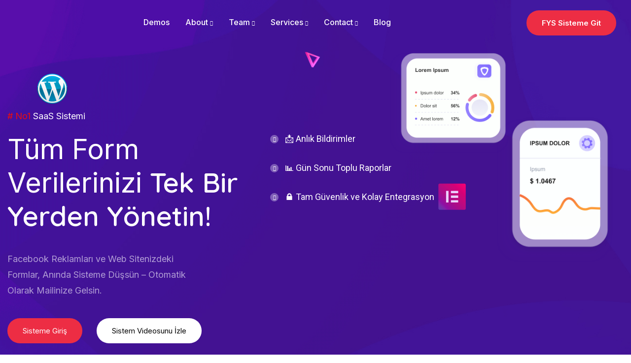

--- FILE ---
content_type: text/html; charset=UTF-8
request_url: https://leadoma.com/
body_size: 65286
content:
<!doctype html>
<html lang="tr">
<head>
    <meta mediarset="Leadoma">
    <link rel="icon" type="image/x-icon" href="">

    <!--    Test comment-->
    <!-- Meta Tags -->
    <meta mediarset="utf-8">
    <meta http-equiv="X-UA-Compatible" content="IE=edge">
    <meta name="viewport" content="width=device-width, initial-scale=1">
    <title>Leadoma</title>
<meta name='robots' content='noindex, nofollow' />
<link rel='dns-prefetch' href='//cdnjs.cloudflare.com' />
<link rel='dns-prefetch' href='//fonts.googleapis.com' />
<link rel="alternate" type="application/rss+xml" title="Leadoma &raquo; akışı" href="https://leadoma.com/feed/" />
<link rel="alternate" type="application/rss+xml" title="Leadoma &raquo; yorum akışı" href="https://leadoma.com/comments/feed/" />
<link rel="alternate" title="oEmbed (JSON)" type="application/json+oembed" href="https://leadoma.com/wp-json/oembed/1.0/embed?url=https%3A%2F%2Fleadoma.com%2F" />
<link rel="alternate" title="oEmbed (XML)" type="text/xml+oembed" href="https://leadoma.com/wp-json/oembed/1.0/embed?url=https%3A%2F%2Fleadoma.com%2F&#038;format=xml" />
<style id='wp-img-auto-sizes-contain-inline-css' type='text/css'>
img:is([sizes=auto i],[sizes^="auto," i]){contain-intrinsic-size:3000px 1500px}
/*# sourceURL=wp-img-auto-sizes-contain-inline-css */
</style>
<style id='wp-emoji-styles-inline-css' type='text/css'>

	img.wp-smiley, img.emoji {
		display: inline !important;
		border: none !important;
		box-shadow: none !important;
		height: 1em !important;
		width: 1em !important;
		margin: 0 0.07em !important;
		vertical-align: -0.1em !important;
		background: none !important;
		padding: 0 !important;
	}
/*# sourceURL=wp-emoji-styles-inline-css */
</style>
<style id='classic-theme-styles-inline-css' type='text/css'>
/*! This file is auto-generated */
.wp-block-button__link{color:#fff;background-color:#32373c;border-radius:9999px;box-shadow:none;text-decoration:none;padding:calc(.667em + 2px) calc(1.333em + 2px);font-size:1.125em}.wp-block-file__button{background:#32373c;color:#fff;text-decoration:none}
/*# sourceURL=/wp-includes/css/classic-themes.min.css */
</style>
<link rel='stylesheet' id='topapp-font-css' href='https://fonts.googleapis.com/css?family=Poppins%3A300%2C400%2C500%2C600%2C700%2C900%7CRoboto%3A100%2C300%2C400%2C500%2C700%2C900&#038;display=swap&#038;ver=6.9' type='text/css' media='all' />
<link rel='stylesheet' id='galaxy-font-css' href='https://fonts.googleapis.com/css?family=Arimo%7CMontserrat%3A200%2C400%2C700%2C800&#038;ver=6.9' type='text/css' media='all' />
<link rel='stylesheet' id='app-showcase-font-css' href='https://fonts.googleapis.com/css2?family=Playfair+Display%3Awght%40400%3B600%3B700&#038;ver=6.9' type='text/css' media='all' />
<link rel='stylesheet' id='medical-font-css' href='https://fonts.googleapis.com/css2?family=Playfair+Display%3Aital%401&#038;display=swap&#038;ver=6.9' type='text/css' media='all' />
<link rel='stylesheet' id='cloud-hosting-css' href='https://fonts.googleapis.com/css2?family=Dosis%3Awght%40400%3B600%3B700%3B800&#038;display=swap&#038;ver=6.9' type='text/css' media='all' />
<link rel='stylesheet' id='contact-form-7-css' href='https://leadoma.com/wp-content/plugins/contact-form-7/includes/css/styles.css?ver=6.0.6' type='text/css' media='all' />
<link rel='stylesheet' id='sr7css-css' href='//leadoma.com/wp-content/plugins/revslider/public/css/sr7.css?ver=6.7.15' type='text/css' media='all' />
<link rel='stylesheet' id='appilo-style-css' href='https://leadoma.com/wp-content/themes/appilo/style.css?ver=6.9' type='text/css' media='all' />
<link rel='stylesheet' id='appilo-bootstrap-css' href='https://leadoma.com/wp-content/themes/appilo/css/bootstrap.css?ver=6.2.0' type='text/css' media='all' />
<link rel='stylesheet' id='app-showcase-icons-css' href='https://leadoma.com/wp-content/themes/appilo/css/plugins/appilo-icons-2/style.css?ver=6.2.0' type='text/css' media='all' />
<link rel='stylesheet' id='appilo-flaticon-css' href='https://leadoma.com/wp-content/themes/appilo/css/plugins/flaticon1/flaticon.css?ver=6.2.0' type='text/css' media='all' />
<link rel='stylesheet' id='appilo-icon-v3-1-css' href='https://leadoma.com/wp-content/themes/appilo/css/plugins/appilo-icons-3/css/flaticon.css?ver=6.2.0' type='text/css' media='all' />
<link rel='stylesheet' id='appilo-icon-v4-1-css' href='https://leadoma.com/wp-content/themes/appilo/css/plugins/appilo-icons-4/css/flaticon.css?ver=6.2.0' type='text/css' media='all' />
<link rel='stylesheet' id='appilo-icon-v3-2-css' href='https://leadoma.com/wp-content/themes/appilo/css/plugins/appilo-icons-3/css/elegenticon.css?ver=6.2.0' type='text/css' media='all' />
<link rel='stylesheet' id='appilo-fontawesome-min-css' href='https://leadoma.com/wp-content/themes/appilo/css/plugins/fontawesome-5/css/fontawesome-all.min.css?ver=6.2.0' type='text/css' media='all' />
<link rel='stylesheet' id='appilo-fontawesome-5-css' href='https://leadoma.com/wp-content/themes/appilo/css/plugins/fontawesome-5/css/fontawesome-pro-all.v5.15.min.css?ver=6.2.0' type='text/css' media='all' />
<link rel='stylesheet' id='appilo-fontawesome-5-2-css' href='https://leadoma.com/wp-content/themes/appilo/css/plugins/fontawesome-5/css/fontawesome-pro-v5.css?ver=6.2.0' type='text/css' media='all' />
<link rel='stylesheet' id='appilo-library-css' href='https://leadoma.com/wp-content/themes/appilo/css/appilo-library.css?ver=6.2.0' type='text/css' media='all' />
<link rel='stylesheet' id='appilo-woocommerce-css' href='https://leadoma.com/wp-content/themes/appilo/woocommerce/woocommerce.css?ver=6.2.0' type='text/css' media='all' />
<link rel='stylesheet' id='appilo-main-css' href='https://leadoma.com/wp-content/themes/appilo/css/appilo.css?ver=6.2.0' type='text/css' media='all' />
<link rel='stylesheet' id='appilo-theme-style-css' href='https://leadoma.com/wp-content/themes/appilo/css/appilo-theme-style.css?ver=6.2.0' type='text/css' media='all' />
<link rel='stylesheet' id='saas-classic-css' href='https://leadoma.com/wp-content/themes/appilo/css/saas-classic.css?ver=6.2.0' type='text/css' media='all' />
<link rel='stylesheet' id='app-showcase-css' href='https://leadoma.com/wp-content/themes/appilo/css/app-showcase.css?ver=6.2.0' type='text/css' media='all' />
<link rel='stylesheet' id='digital-agency-css' href='https://leadoma.com/wp-content/themes/appilo/css/digital-agency.css?ver=6.2.0' type='text/css' media='all' />
<link rel='stylesheet' id='gym-style-css' href='https://leadoma.com/wp-content/themes/appilo/css/gym-style.css?ver=6.2.0' type='text/css' media='all' />
<link rel='stylesheet' id='apl2-style-css' href='https://leadoma.com/wp-content/themes/appilo/css/apl2-style.css?ver=6.2.0' type='text/css' media='all' />
<link rel='stylesheet' id='prysm-style-css' href='https://leadoma.com/wp-content/themes/appilo/css/prysm.css?ver=6.2.0' type='text/css' media='all' />
<link rel='stylesheet' id='itsource-style-css' href='https://leadoma.com/wp-content/themes/appilo/css/itsource-style.css?ver=6.2.0' type='text/css' media='all' />
<link rel='stylesheet' id='digital-marketing-css' href='https://leadoma.com/wp-content/themes/appilo/css/digital-marketing.css?ver=6.2.0' type='text/css' media='all' />
<link rel='stylesheet' id='business-expert-css' href='https://leadoma.com/wp-content/themes/appilo/css/business-expert.css?ver=6.2.0' type='text/css' media='all' />
<link rel='stylesheet' id='appilo-applanding-css' href='https://leadoma.com/wp-content/themes/appilo/css/appilo-applanding.css?ver=6.2.0' type='text/css' media='all' />
<link rel='stylesheet' id='SEO-agency-css' href='https://leadoma.com/wp-content/themes/appilo/css/seo-agency.css?ver=6.2.0' type='text/css' media='all' />
<link rel='stylesheet' id='appilo-resume-css' href='https://leadoma.com/wp-content/themes/appilo/css/appilo-resume.css?ver=6.2.0' type='text/css' media='all' />
<link rel='stylesheet' id='demo-pages-css' href='https://leadoma.com/wp-content/themes/appilo/css/demo-page.css?ver=6.2.0' type='text/css' media='all' />
<link rel='stylesheet' id='crypto-css-css' href='https://leadoma.com/wp-content/themes/appilo/css/crypto.css?ver=6.2.0' type='text/css' media='all' />
<link rel='stylesheet' id='nft-landing-css-css' href='https://leadoma.com/wp-content/themes/appilo/css/nft-landing.css?ver=6.2.0' type='text/css' media='all' />
<link rel='stylesheet' id='app3-landing-css' href='https://leadoma.com/wp-content/themes/appilo/css/app3-landing.css?ver=6.2.0' type='text/css' media='all' />
<link rel='stylesheet' id='metisMenu-css' href='https://leadoma.com/wp-content/themes/appilo/css/metisMenu.css?ver=6.2.0' type='text/css' media='all' />
<link rel='stylesheet' id='uikit-css' href='https://leadoma.com/wp-content/themes/appilo/css/uikit.min.css?ver=6.2.0' type='text/css' media='all' />
<link rel='stylesheet' id='sass-landing-css' href='https://leadoma.com/wp-content/themes/appilo/css/sass-landing.css?ver=6.2.0' type='text/css' media='all' />
<link rel='stylesheet' id='appilo-animate-css-css' href='https://leadoma.com/wp-content/themes/appilo/css/animate.min.css?ver=6.2.0' type='text/css' media='all' />
<link rel='stylesheet' id='saas-app-css' href='https://leadoma.com/wp-content/themes/appilo/css/saas-app.css?ver=6.2.0' type='text/css' media='all' />
<link rel='stylesheet' id='bigo-style-css' href='https://leadoma.com/wp-content/themes/appilo/css/bigo-style.css?ver=6.2.0' type='text/css' media='all' />
<link rel='stylesheet' id='itsouce-2-css' href='https://leadoma.com/wp-content/themes/appilo/css/itsource-2.css?ver=6.2.0' type='text/css' media='all' />
<link rel='stylesheet' id='custom-cursor-css-css' href='https://leadoma.com/wp-content/themes/appilo/css/custom-cursor-style.css?ver=6.2.0' type='text/css' media='all' />
<link rel='stylesheet' id='appilo_recent_posts-public-style-css' href='https://leadoma.com/wp-content/plugins/appilo-core/inc/footer-widgets/recent-posts-thumb/public.css?ver=7.0.2' type='text/css' media='all' />
<link rel='stylesheet' id='elementor-icons-css' href='https://leadoma.com/wp-content/plugins/elementor/assets/lib/eicons/css/elementor-icons.min.css?ver=5.36.0' type='text/css' media='all' />
<link rel='stylesheet' id='elementor-frontend-css' href='https://leadoma.com/wp-content/plugins/elementor/assets/css/frontend.min.css?ver=3.28.4' type='text/css' media='all' />
<link rel='stylesheet' id='elementor-post-8-css' href='https://leadoma.com/wp-content/uploads/elementor/css/post-8.css?ver=1768270523' type='text/css' media='all' />
<link rel='stylesheet' id='appilo-elementor-frontend-css' href='https://leadoma.com/wp-content/plugins/appilo-core/assets/css/elementor-editor.css?ver=6.9' type='text/css' media='all' />
<link rel='stylesheet' id='widget-image-css' href='https://leadoma.com/wp-content/plugins/elementor/assets/css/widget-image.min.css?ver=3.28.4' type='text/css' media='all' />
<link rel='stylesheet' id='elementor-post-2681-css' href='https://leadoma.com/wp-content/uploads/elementor/css/post-2681.css?ver=1768270523' type='text/css' media='all' />
<link rel='stylesheet' id='elementor-gf-local-roboto-css' href='https://leadoma.com/wp-content/uploads/elementor/google-fonts/css/roboto.css?ver=1747078845' type='text/css' media='all' />
<link rel='stylesheet' id='elementor-gf-local-robotoslab-css' href='https://leadoma.com/wp-content/uploads/elementor/google-fonts/css/robotoslab.css?ver=1747078846' type='text/css' media='all' />
<link rel='stylesheet' id='elementor-gf-local-inter-css' href='https://leadoma.com/wp-content/uploads/elementor/google-fonts/css/inter.css?ver=1747078850' type='text/css' media='all' />
<link rel='stylesheet' id='elementor-gf-local-quicksand-css' href='https://leadoma.com/wp-content/uploads/elementor/google-fonts/css/quicksand.css?ver=1747078851' type='text/css' media='all' />
<script type="text/javascript" src="//leadoma.com/wp-content/plugins/revslider/public/js/libs/tptools.js?ver=6.7.15" id="_tpt-js" async="async" data-wp-strategy="async"></script>
<script type="text/javascript" src="//leadoma.com/wp-content/plugins/revslider/public/js/sr7.js?ver=6.7.15" id="sr7-js" async="async" data-wp-strategy="async"></script>
<link rel="https://api.w.org/" href="https://leadoma.com/wp-json/" /><link rel="alternate" title="JSON" type="application/json" href="https://leadoma.com/wp-json/wp/v2/pages/2681" /><link rel="EditURI" type="application/rsd+xml" title="RSD" href="https://leadoma.com/xmlrpc.php?rsd" />
<meta name="generator" content="WordPress 6.9" />
<link rel="canonical" href="https://leadoma.com/" />
<link rel='shortlink' href='https://leadoma.com/' />
    <style>
    .svg-main-logo {
        width: 60px;
        height: auto;
    }
    @media screen and (max-width: 991px){
        .svg-main-logo {
            width: 60px;
            height: auto;
        }
    }

     
    
         
     
                                   
        
    
            </style>
<meta name="generator" content="Elementor 3.28.4; features: additional_custom_breakpoints, e_local_google_fonts, e_element_cache; settings: css_print_method-external, google_font-enabled, font_display-swap">
<style type="text/css">.recentcomments a{display:inline !important;padding:0 !important;margin:0 !important;}</style>			<style>
				.e-con.e-parent:nth-of-type(n+4):not(.e-lazyloaded):not(.e-no-lazyload),
				.e-con.e-parent:nth-of-type(n+4):not(.e-lazyloaded):not(.e-no-lazyload) * {
					background-image: none !important;
				}
				@media screen and (max-height: 1024px) {
					.e-con.e-parent:nth-of-type(n+3):not(.e-lazyloaded):not(.e-no-lazyload),
					.e-con.e-parent:nth-of-type(n+3):not(.e-lazyloaded):not(.e-no-lazyload) * {
						background-image: none !important;
					}
				}
				@media screen and (max-height: 640px) {
					.e-con.e-parent:nth-of-type(n+2):not(.e-lazyloaded):not(.e-no-lazyload),
					.e-con.e-parent:nth-of-type(n+2):not(.e-lazyloaded):not(.e-no-lazyload) * {
						background-image: none !important;
					}
				}
			</style>
			<link rel="preconnect" href="https://fonts.googleapis.com">
<link rel="preconnect" href="https://fonts.gstatic.com/" crossorigin>
<meta name="generator" content="Powered by Slider Revolution 6.7.15 - responsive, Mobile-Friendly Slider Plugin for WordPress with comfortable drag and drop interface." />
<script>
	window._tpt			??= {};
	window.SR7			??= {};
	_tpt.R				??= {};
	_tpt.R.fonts		??= {};
	_tpt.R.fonts.customFonts??= {};
	SR7.devMode			=  false;
	SR7.F 				??= {};
	SR7.G				??= {};
	SR7.LIB				??= {};
	SR7.E				??= {};
	SR7.E.gAddons		??= {};
	SR7.E.php 			??= {};
	SR7.E.nonce			= '44181b9918';
	SR7.E.ajaxurl		= 'https://leadoma.com/wp-admin/admin-ajax.php';
	SR7.E.resturl		= 'https://leadoma.com/wp-json/';
	SR7.E.slug_path		= 'revslider/revslider.php';
	SR7.E.slug			= 'revslider';
	SR7.E.plugin_url	= 'https://leadoma.com/wp-content/plugins/revslider/';
	SR7.E.wp_plugin_url = 'https://leadoma.com/wp-content/plugins/';
	SR7.E.revision		= '6.7.15';
	SR7.E.fontBaseUrl	= '//fonts.googleapis.com/css2?family=';
	SR7.G.breakPoints 	= [1240,1024,778,480];
	SR7.E.modules 		= ['module','page','slide','layer','draw','animate','srtools','canvas','defaults','carousel','navigation','media','modifiers','migration'];
	SR7.E.libs 			= ['WEBGL'];
	SR7.E.css 			= ['csslp','cssbtns','cssfilters','cssnav','cssmedia'];
	SR7.E.resources		= {};
	SR7.JSON			??= {};
/*! Slider Revolution 7.0 - Page Processor */
!function(){"use strict";window.SR7??={},window._tpt??={},SR7.version="Slider Revolution 6.7.15",_tpt.getWinDim=function(t){_tpt.screenHeightWithUrlBar??=window.innerHeight;let e=SR7.F?.modal?.visible&&SR7.M[SR7.F.module.getIdByAlias(SR7.F.modal.requested)];_tpt.scrollBar=window.innerWidth!==document.documentElement.clientWidth||e&&window.innerWidth!==e.c.module.clientWidth,_tpt.winW=window.innerWidth-(_tpt.scrollBar||"prepare"==t?_tpt.scrollBarW??_tpt.mesureScrollBar():0),_tpt.winH=window.innerHeight,_tpt.winWAll=document.documentElement.clientWidth},_tpt.getResponsiveLevel=function(t,e){SR7.M[e];return _tpt.closestGE(t,_tpt.winWAll)},_tpt.mesureScrollBar=function(){let t=document.createElement("div");return t.className="RSscrollbar-measure",t.style.width="100px",t.style.height="100px",t.style.overflow="scroll",t.style.position="absolute",t.style.top="-9999px",document.body.appendChild(t),_tpt.scrollBarW=t.offsetWidth-t.clientWidth,document.body.removeChild(t),_tpt.scrollBarW},_tpt.loadCSS=async function(t,e,s){return s?_tpt.R.fonts.required[e].status=1:(_tpt.R[e]??={},_tpt.R[e].status=1),new Promise(((n,i)=>{if(_tpt.isStylesheetLoaded(t))s?_tpt.R.fonts.required[e].status=2:_tpt.R[e].status=2,n();else{const l=document.createElement("link");l.rel="stylesheet";let o="text",r="css";l["type"]=o+"/"+r,l.href=t,l.onload=()=>{s?_tpt.R.fonts.required[e].status=2:_tpt.R[e].status=2,n()},l.onerror=()=>{s?_tpt.R.fonts.required[e].status=3:_tpt.R[e].status=3,i(new Error(`Failed to load CSS: ${t}`))},document.head.appendChild(l)}}))},_tpt.addContainer=function(t){const{tag:e="div",id:s,class:n,datas:i,textContent:l,iHTML:o}=t,r=document.createElement(e);if(s&&""!==s&&(r.id=s),n&&""!==n&&(r.className=n),i)for(const[t,e]of Object.entries(i))"style"==t?r.style.cssText=e:r.setAttribute(`data-${t}`,e);return l&&(r.textContent=l),o&&(r.innerHTML=o),r},_tpt.collector=function(){return{fragment:new DocumentFragment,add(t){var e=_tpt.addContainer(t);return this.fragment.appendChild(e),e},append(t){t.appendChild(this.fragment)}}},_tpt.isStylesheetLoaded=function(t){let e=t.split("?")[0];return Array.from(document.querySelectorAll('link[rel="stylesheet"], link[rel="preload"]')).some((t=>t.href.split("?")[0]===e))},_tpt.preloader={requests:new Map,preloaderTemplates:new Map,show:function(t,e){if(!e||!t)return;const{type:s,color:n}=e;if(s<0||"off"==s)return;const i=`preloader_${s}`;let l=this.preloaderTemplates.get(i);l||(l=this.build(s,n),this.preloaderTemplates.set(i,l)),this.requests.has(t)||this.requests.set(t,{count:0});const o=this.requests.get(t);clearTimeout(o.timer),o.count++,1===o.count&&(o.timer=setTimeout((()=>{o.preloaderClone=l.cloneNode(!0),o.anim&&o.anim.kill(),void 0!==_tpt.gsap?o.anim=_tpt.gsap.fromTo(o.preloaderClone,1,{opacity:0},{opacity:1}):o.preloaderClone.classList.add("sr7-fade-in"),t.appendChild(o.preloaderClone)}),150))},hide:function(t){if(!this.requests.has(t))return;const e=this.requests.get(t);e.count--,e.count<0&&(e.count=0),e.anim&&e.anim.kill(),0===e.count&&(clearTimeout(e.timer),e.preloaderClone&&(e.preloaderClone.classList.remove("sr7-fade-in"),e.anim=_tpt.gsap.to(e.preloaderClone,.3,{opacity:0,onComplete:function(){e.preloaderClone.remove()}})))},state:function(t){if(!this.requests.has(t))return!1;return this.requests.get(t).count>0},build:(t,e="#ffffff",s="")=>{if(t<0||"off"===t)return null;const n=parseInt(t);if(t="prlt"+n,isNaN(n))return null;if(_tpt.loadCSS(SR7.E.plugin_url+"public/css/preloaders/t"+n+".css","preloader_"+t),isNaN(n)||n<6){const i=`background-color:${e}`,l=1===n||2==n?i:"",o=3===n||4==n?i:"",r=_tpt.collector();["dot1","dot2","bounce1","bounce2","bounce3"].forEach((t=>r.add({tag:"div",class:t,datas:{style:o}})));const d=_tpt.addContainer({tag:"sr7-prl",class:`${t} ${s}`,datas:{style:l}});return r.append(d),d}{let i={};if(7===n){let t;e.startsWith("#")?(t=e.replace("#",""),t=`rgba(${parseInt(t.substring(0,2),16)}, ${parseInt(t.substring(2,4),16)}, ${parseInt(t.substring(4,6),16)}, `):e.startsWith("rgb")&&(t=e.slice(e.indexOf("(")+1,e.lastIndexOf(")")).split(",").map((t=>t.trim())),t=`rgba(${t[0]}, ${t[1]}, ${t[2]}, `),t&&(i.style=`border-top-color: ${t}0.65); border-bottom-color: ${t}0.15); border-left-color: ${t}0.65); border-right-color: ${t}0.15)`)}else 12===n&&(i.style=`background:${e}`);const l=[10,0,4,2,5,9,0,4,4,2][n-6],o=_tpt.collector(),r=o.add({tag:"div",class:"sr7-prl-inner",datas:i});Array.from({length:l}).forEach((()=>r.appendChild(o.add({tag:"span",datas:{style:`background:${e}`}}))));const d=_tpt.addContainer({tag:"sr7-prl",class:`${t} ${s}`});return o.append(d),d}}},SR7.preLoader={show:(t,e)=>{"off"!==(SR7.M[t]?.settings?.pLoader?.type??"off")&&_tpt.preloader.show(e||SR7.M[t].c.module,SR7.M[t]?.settings?.pLoader??{color:"#fff",type:10})},hide:(t,e)=>{"off"!==(SR7.M[t]?.settings?.pLoader?.type??"off")&&_tpt.preloader.hide(e||SR7.M[t].c.module)},state:(t,e)=>_tpt.preloader.state(e||SR7.M[t].c.module)},_tpt.prepareModuleHeight=function(t){window.SR7.M??={},window.SR7.M[t.id]??={},"ignore"==t.googleFont&&(SR7.E.ignoreGoogleFont=!0);let e=window.SR7.M[t.id];if(null==_tpt.scrollBarW&&_tpt.mesureScrollBar(),e.c??={},e.states??={},e.settings??={},e.settings.size??={},t.fixed&&(e.settings.fixed=!0),e.c.module=document.getElementById(t.id),e.c.adjuster=e.c.module.getElementsByTagName("sr7-adjuster")[0],e.c.content=e.c.module.getElementsByTagName("sr7-content")[0],"carousel"==t.type&&(e.c.carousel=e.c.content.getElementsByTagName("sr7-carousel")[0]),null==e.c.module||null==e.c.module)return;t.plType&&t.plColor&&(e.settings.pLoader={type:t.plType,color:t.plColor}),void 0!==t.plType&&"off"!==t.plType&&SR7.preLoader.show(t.id,e.c.module),_tpt.winW||_tpt.getWinDim("prepare"),_tpt.getWinDim();let s=""+e.c.module.dataset?.modal;"modal"==s||"true"==s||"undefined"!==s&&"false"!==s||(e.settings.size.fullWidth=t.size.fullWidth,e.LEV??=_tpt.getResponsiveLevel(window.SR7.G.breakPoints,t.id),t.vpt=_tpt.fillArray(t.vpt,5),e.settings.vPort=t.vpt[e.LEV],void 0!==t.el&&"720"==t.el[4]&&t.gh[4]!==t.el[4]&&"960"==t.el[3]&&t.gh[3]!==t.el[3]&&"768"==t.el[2]&&t.gh[2]!==t.el[2]&&delete t.el,e.settings.size.height=null==t.el||null==t.el[e.LEV]||0==t.el[e.LEV]||"auto"==t.el[e.LEV]?_tpt.fillArray(t.gh,5,-1):_tpt.fillArray(t.el,5,-1),e.settings.size.width=_tpt.fillArray(t.gw,5,-1),e.settings.size.minHeight=_tpt.fillArray(t.mh??[0],5,-1),e.cacheSize={fullWidth:e.settings.size?.fullWidth,fullHeight:e.settings.size?.fullHeight},void 0!==t.off&&(t.off?.t&&(e.settings.size.m??={})&&(e.settings.size.m.t=t.off.t),t.off?.b&&(e.settings.size.m??={})&&(e.settings.size.m.b=t.off.b),t.off?.l&&(e.settings.size.p??={})&&(e.settings.size.p.l=t.off.l),t.off?.r&&(e.settings.size.p??={})&&(e.settings.size.p.r=t.off.r)),_tpt.updatePMHeight(t.id,t,!0))},_tpt.updatePMHeight=(t,e,s)=>{let n=SR7.M[t];var i=n.settings.size.fullWidth?_tpt.winW:n.c.module.parentNode.offsetWidth;i=0===i||isNaN(i)?_tpt.winW:i;let l=n.settings.size.width[n.LEV]||n.settings.size.width[n.LEV++]||n.settings.size.width[n.LEV--]||i,o=n.settings.size.height[n.LEV]||n.settings.size.height[n.LEV++]||n.settings.size.height[n.LEV--]||0,r=n.settings.size.minHeight[n.LEV]||n.settings.size.minHeight[n.LEV++]||n.settings.size.minHeight[n.LEV--]||0;if(o="auto"==o?0:o,o=parseInt(o),"carousel"!==e.type&&(i-=parseInt(e.onw??0)||0),n.MP=!n.settings.size.fullWidth&&i<l||_tpt.winW<l?Math.min(1,i/l):1,e.size.fullScreen||e.size.fullHeight){let t=parseInt(e.fho)||0,s=(""+e.fho).indexOf("%")>-1;e.newh=_tpt.winH-(s?_tpt.winH*t/100:t)}else e.newh=n.MP*Math.max(o,r);if(e.newh+=(parseInt(e.onh??0)||0)+(parseInt(e.carousel?.pt)||0)+(parseInt(e.carousel?.pb)||0),void 0!==e.slideduration&&(e.newh=Math.max(e.newh,parseInt(e.slideduration)/3)),e.shdw&&_tpt.buildShadow(e.id,e),n.c.adjuster.style.height=e.newh+"px",n.c.module.style.height=e.newh+"px",n.c.content.style.height=e.newh+"px",n.states.heightPrepared=!0,n.dims??={},n.dims.moduleRect=n.c.module.getBoundingClientRect(),n.c.content.style.left="-"+n.dims.moduleRect.left+"px",!n.settings.size.fullWidth)return s&&requestAnimationFrame((()=>{i!==n.c.module.parentNode.offsetWidth&&_tpt.updatePMHeight(e.id,e)})),void _tpt.bgStyle(e.id,e,window.innerWidth==_tpt.winW,!0);_tpt.bgStyle(e.id,e,window.innerWidth==_tpt.winW,!0),requestAnimationFrame((function(){s&&requestAnimationFrame((()=>{i!==n.c.module.parentNode.offsetWidth&&_tpt.updatePMHeight(e.id,e)}))})),n.earlyResizerFunction||(n.earlyResizerFunction=function(){requestAnimationFrame((function(){_tpt.getWinDim(),_tpt.moduleDefaults(e.id,e),_tpt.updateSlideBg(t,!0)}))},window.addEventListener("resize",n.earlyResizerFunction))},_tpt.buildShadow=function(t,e){let s=SR7.M[t];null==s.c.shadow&&(s.c.shadow=document.createElement("sr7-module-shadow"),s.c.shadow.classList.add("sr7-shdw-"+e.shdw),s.c.content.appendChild(s.c.shadow))},_tpt.bgStyle=async(t,e,s,n,i)=>{const l=SR7.M[t];if((e=e??l.settings).fixed&&!l.c.module.classList.contains("sr7-top-fixed")&&(l.c.module.classList.add("sr7-top-fixed"),l.c.module.style.position="fixed",l.c.module.style.width="100%",l.c.module.style.top="0px",l.c.module.style.left="0px",l.c.module.style.pointerEvents="none",l.c.module.style.zIndex=5e3,l.c.content.style.pointerEvents="none"),null==l.c.bgcanvas){let t=document.createElement("sr7-module-bg"),o=!1;if("string"==typeof e?.bg?.color&&e?.bg?.color.includes("{"))if(_tpt.gradient&&_tpt.gsap)e.bg.color=_tpt.gradient.convert(e.bg.color);else try{let t=JSON.parse(e.bg.color);(t?.orig||t?.string)&&(e.bg.color=JSON.parse(e.bg.color))}catch(t){return}let r="string"==typeof e?.bg?.color?e?.bg?.color||"transparent":e?.bg?.color?.string??e?.bg?.color?.orig??e?.bg?.color?.color??"transparent";if(t.style["background"+(String(r).includes("grad")?"":"Color")]=r,("transparent"!==r||i)&&(o=!0),e?.bg?.image?.src&&(t.style.backgroundImage=`url(${e?.bg?.image.src})`,t.style.backgroundSize=""==(e.bg.image?.size??"")?"cover":e.bg.image.size,t.style.backgroundPosition=e.bg.image.position,t.style.backgroundRepeat=""==e.bg.image.repeat||null==e.bg.image.repeat?"no-repeat":e.bg.image.repeat,o=!0),!o)return;l.c.bgcanvas=t,e.size.fullWidth?t.style.width=_tpt.winW-(s&&_tpt.winH<document.body.offsetHeight?_tpt.scrollBarW:0)+"px":n&&(t.style.width=l.c.module.offsetWidth+"px"),e.sbt?.use?l.c.content.appendChild(l.c.bgcanvas):l.c.module.appendChild(l.c.bgcanvas)}l.c.bgcanvas.style.height=void 0!==e.newh?e.newh+"px":("carousel"==e.type?l.dims.module.h:l.dims.content.h)+"px",l.c.bgcanvas.style.left=!s&&e.sbt?.use||l.c.bgcanvas.closest("SR7-CONTENT")?"0px":"-"+(l?.dims?.moduleRect?.left??0)+"px"},_tpt.updateSlideBg=function(t,e){const s=SR7.M[t];let n=s.settings;s?.c?.bgcanvas&&(n.size.fullWidth?s.c.bgcanvas.style.width=_tpt.winW-(e&&_tpt.winH<document.body.offsetHeight?_tpt.scrollBarW:0)+"px":preparing&&(s.c.bgcanvas.style.width=s.c.module.offsetWidth+"px"))},_tpt.moduleDefaults=(t,e)=>{let s=SR7.M[t];null!=s&&null!=s.c&&null!=s.c.module&&(s.dims??={},s.dims.moduleRect=s.c.module.getBoundingClientRect(),s.c.content.style.left="-"+s.dims.moduleRect.left+"px",s.c.content.style.width=_tpt.winW-_tpt.scrollBarW+"px","carousel"==e.type&&(s.c.module.style.overflow="visible"),_tpt.bgStyle(t,e,window.innerWidth==_tpt.winW))},_tpt.getOffset=t=>{var e=t.getBoundingClientRect(),s=window.pageXOffset||document.documentElement.scrollLeft,n=window.pageYOffset||document.documentElement.scrollTop;return{top:e.top+n,left:e.left+s}},_tpt.fillArray=function(t,e){let s,n;t=Array.isArray(t)?t:[t];let i=Array(e),l=t.length;for(n=0;n<t.length;n++)i[n+(e-l)]=t[n],null==s&&"#"!==t[n]&&(s=t[n]);for(let t=0;t<e;t++)void 0!==i[t]&&"#"!=i[t]||(i[t]=s),s=i[t];return i},_tpt.closestGE=function(t,e){let s=Number.MAX_VALUE,n=-1;for(let i=0;i<t.length;i++)t[i]-1>=e&&t[i]-1-e<s&&(s=t[i]-1-e,n=i);return++n}}();</script>
		<style type="text/css" id="wp-custom-css">
			.home-page-one .navbar-nav .appilo-mega-menu-lists ul {
    float: left;
}
li.multi-mega-menu>a:after {
    right: -2px;
}
.side-demo .new-demo-badge {
    top: -25px;
    right: 16px;
    color: #fff;
    font-size: 12px;
    font-weight: 600;
    padding: 0 6px;
    position: absolute;
    background-color: #f40000;
    line-height: 20px;
}
a:not([href]):not([tabindex]),
a:not([href]):not([tabindex]):hover{
    color: #ffffff;
}		</style>
		<style id="kirki-inline-styles"></style><style id='global-styles-inline-css' type='text/css'>
:root{--wp--preset--aspect-ratio--square: 1;--wp--preset--aspect-ratio--4-3: 4/3;--wp--preset--aspect-ratio--3-4: 3/4;--wp--preset--aspect-ratio--3-2: 3/2;--wp--preset--aspect-ratio--2-3: 2/3;--wp--preset--aspect-ratio--16-9: 16/9;--wp--preset--aspect-ratio--9-16: 9/16;--wp--preset--color--black: #000000;--wp--preset--color--cyan-bluish-gray: #abb8c3;--wp--preset--color--white: #ffffff;--wp--preset--color--pale-pink: #f78da7;--wp--preset--color--vivid-red: #cf2e2e;--wp--preset--color--luminous-vivid-orange: #ff6900;--wp--preset--color--luminous-vivid-amber: #fcb900;--wp--preset--color--light-green-cyan: #7bdcb5;--wp--preset--color--vivid-green-cyan: #00d084;--wp--preset--color--pale-cyan-blue: #8ed1fc;--wp--preset--color--vivid-cyan-blue: #0693e3;--wp--preset--color--vivid-purple: #9b51e0;--wp--preset--color--light-gray: #f5f5f5;--wp--preset--color--medium-gray: #999;--wp--preset--color--dark-gray: #222a36;--wp--preset--color--purple: #5a00f0;--wp--preset--color--dark-blue: #28375a;--wp--preset--color--red: #c44d58;--wp--preset--color--yellow: #ecca2e;--wp--preset--color--green: #64a500;--wp--preset--gradient--vivid-cyan-blue-to-vivid-purple: linear-gradient(135deg,rgb(6,147,227) 0%,rgb(155,81,224) 100%);--wp--preset--gradient--light-green-cyan-to-vivid-green-cyan: linear-gradient(135deg,rgb(122,220,180) 0%,rgb(0,208,130) 100%);--wp--preset--gradient--luminous-vivid-amber-to-luminous-vivid-orange: linear-gradient(135deg,rgb(252,185,0) 0%,rgb(255,105,0) 100%);--wp--preset--gradient--luminous-vivid-orange-to-vivid-red: linear-gradient(135deg,rgb(255,105,0) 0%,rgb(207,46,46) 100%);--wp--preset--gradient--very-light-gray-to-cyan-bluish-gray: linear-gradient(135deg,rgb(238,238,238) 0%,rgb(169,184,195) 100%);--wp--preset--gradient--cool-to-warm-spectrum: linear-gradient(135deg,rgb(74,234,220) 0%,rgb(151,120,209) 20%,rgb(207,42,186) 40%,rgb(238,44,130) 60%,rgb(251,105,98) 80%,rgb(254,248,76) 100%);--wp--preset--gradient--blush-light-purple: linear-gradient(135deg,rgb(255,206,236) 0%,rgb(152,150,240) 100%);--wp--preset--gradient--blush-bordeaux: linear-gradient(135deg,rgb(254,205,165) 0%,rgb(254,45,45) 50%,rgb(107,0,62) 100%);--wp--preset--gradient--luminous-dusk: linear-gradient(135deg,rgb(255,203,112) 0%,rgb(199,81,192) 50%,rgb(65,88,208) 100%);--wp--preset--gradient--pale-ocean: linear-gradient(135deg,rgb(255,245,203) 0%,rgb(182,227,212) 50%,rgb(51,167,181) 100%);--wp--preset--gradient--electric-grass: linear-gradient(135deg,rgb(202,248,128) 0%,rgb(113,206,126) 100%);--wp--preset--gradient--midnight: linear-gradient(135deg,rgb(2,3,129) 0%,rgb(40,116,252) 100%);--wp--preset--font-size--small: 14px;--wp--preset--font-size--medium: 20px;--wp--preset--font-size--large: 26px;--wp--preset--font-size--x-large: 42px;--wp--preset--font-size--normal: 16px;--wp--preset--font-size--huge: 36px;--wp--preset--spacing--20: 0.44rem;--wp--preset--spacing--30: 0.67rem;--wp--preset--spacing--40: 1rem;--wp--preset--spacing--50: 1.5rem;--wp--preset--spacing--60: 2.25rem;--wp--preset--spacing--70: 3.38rem;--wp--preset--spacing--80: 5.06rem;--wp--preset--shadow--natural: 6px 6px 9px rgba(0, 0, 0, 0.2);--wp--preset--shadow--deep: 12px 12px 50px rgba(0, 0, 0, 0.4);--wp--preset--shadow--sharp: 6px 6px 0px rgba(0, 0, 0, 0.2);--wp--preset--shadow--outlined: 6px 6px 0px -3px rgb(255, 255, 255), 6px 6px rgb(0, 0, 0);--wp--preset--shadow--crisp: 6px 6px 0px rgb(0, 0, 0);}:where(.is-layout-flex){gap: 0.5em;}:where(.is-layout-grid){gap: 0.5em;}body .is-layout-flex{display: flex;}.is-layout-flex{flex-wrap: wrap;align-items: center;}.is-layout-flex > :is(*, div){margin: 0;}body .is-layout-grid{display: grid;}.is-layout-grid > :is(*, div){margin: 0;}:where(.wp-block-columns.is-layout-flex){gap: 2em;}:where(.wp-block-columns.is-layout-grid){gap: 2em;}:where(.wp-block-post-template.is-layout-flex){gap: 1.25em;}:where(.wp-block-post-template.is-layout-grid){gap: 1.25em;}.has-black-color{color: var(--wp--preset--color--black) !important;}.has-cyan-bluish-gray-color{color: var(--wp--preset--color--cyan-bluish-gray) !important;}.has-white-color{color: var(--wp--preset--color--white) !important;}.has-pale-pink-color{color: var(--wp--preset--color--pale-pink) !important;}.has-vivid-red-color{color: var(--wp--preset--color--vivid-red) !important;}.has-luminous-vivid-orange-color{color: var(--wp--preset--color--luminous-vivid-orange) !important;}.has-luminous-vivid-amber-color{color: var(--wp--preset--color--luminous-vivid-amber) !important;}.has-light-green-cyan-color{color: var(--wp--preset--color--light-green-cyan) !important;}.has-vivid-green-cyan-color{color: var(--wp--preset--color--vivid-green-cyan) !important;}.has-pale-cyan-blue-color{color: var(--wp--preset--color--pale-cyan-blue) !important;}.has-vivid-cyan-blue-color{color: var(--wp--preset--color--vivid-cyan-blue) !important;}.has-vivid-purple-color{color: var(--wp--preset--color--vivid-purple) !important;}.has-black-background-color{background-color: var(--wp--preset--color--black) !important;}.has-cyan-bluish-gray-background-color{background-color: var(--wp--preset--color--cyan-bluish-gray) !important;}.has-white-background-color{background-color: var(--wp--preset--color--white) !important;}.has-pale-pink-background-color{background-color: var(--wp--preset--color--pale-pink) !important;}.has-vivid-red-background-color{background-color: var(--wp--preset--color--vivid-red) !important;}.has-luminous-vivid-orange-background-color{background-color: var(--wp--preset--color--luminous-vivid-orange) !important;}.has-luminous-vivid-amber-background-color{background-color: var(--wp--preset--color--luminous-vivid-amber) !important;}.has-light-green-cyan-background-color{background-color: var(--wp--preset--color--light-green-cyan) !important;}.has-vivid-green-cyan-background-color{background-color: var(--wp--preset--color--vivid-green-cyan) !important;}.has-pale-cyan-blue-background-color{background-color: var(--wp--preset--color--pale-cyan-blue) !important;}.has-vivid-cyan-blue-background-color{background-color: var(--wp--preset--color--vivid-cyan-blue) !important;}.has-vivid-purple-background-color{background-color: var(--wp--preset--color--vivid-purple) !important;}.has-black-border-color{border-color: var(--wp--preset--color--black) !important;}.has-cyan-bluish-gray-border-color{border-color: var(--wp--preset--color--cyan-bluish-gray) !important;}.has-white-border-color{border-color: var(--wp--preset--color--white) !important;}.has-pale-pink-border-color{border-color: var(--wp--preset--color--pale-pink) !important;}.has-vivid-red-border-color{border-color: var(--wp--preset--color--vivid-red) !important;}.has-luminous-vivid-orange-border-color{border-color: var(--wp--preset--color--luminous-vivid-orange) !important;}.has-luminous-vivid-amber-border-color{border-color: var(--wp--preset--color--luminous-vivid-amber) !important;}.has-light-green-cyan-border-color{border-color: var(--wp--preset--color--light-green-cyan) !important;}.has-vivid-green-cyan-border-color{border-color: var(--wp--preset--color--vivid-green-cyan) !important;}.has-pale-cyan-blue-border-color{border-color: var(--wp--preset--color--pale-cyan-blue) !important;}.has-vivid-cyan-blue-border-color{border-color: var(--wp--preset--color--vivid-cyan-blue) !important;}.has-vivid-purple-border-color{border-color: var(--wp--preset--color--vivid-purple) !important;}.has-vivid-cyan-blue-to-vivid-purple-gradient-background{background: var(--wp--preset--gradient--vivid-cyan-blue-to-vivid-purple) !important;}.has-light-green-cyan-to-vivid-green-cyan-gradient-background{background: var(--wp--preset--gradient--light-green-cyan-to-vivid-green-cyan) !important;}.has-luminous-vivid-amber-to-luminous-vivid-orange-gradient-background{background: var(--wp--preset--gradient--luminous-vivid-amber-to-luminous-vivid-orange) !important;}.has-luminous-vivid-orange-to-vivid-red-gradient-background{background: var(--wp--preset--gradient--luminous-vivid-orange-to-vivid-red) !important;}.has-very-light-gray-to-cyan-bluish-gray-gradient-background{background: var(--wp--preset--gradient--very-light-gray-to-cyan-bluish-gray) !important;}.has-cool-to-warm-spectrum-gradient-background{background: var(--wp--preset--gradient--cool-to-warm-spectrum) !important;}.has-blush-light-purple-gradient-background{background: var(--wp--preset--gradient--blush-light-purple) !important;}.has-blush-bordeaux-gradient-background{background: var(--wp--preset--gradient--blush-bordeaux) !important;}.has-luminous-dusk-gradient-background{background: var(--wp--preset--gradient--luminous-dusk) !important;}.has-pale-ocean-gradient-background{background: var(--wp--preset--gradient--pale-ocean) !important;}.has-electric-grass-gradient-background{background: var(--wp--preset--gradient--electric-grass) !important;}.has-midnight-gradient-background{background: var(--wp--preset--gradient--midnight) !important;}.has-small-font-size{font-size: var(--wp--preset--font-size--small) !important;}.has-medium-font-size{font-size: var(--wp--preset--font-size--medium) !important;}.has-large-font-size{font-size: var(--wp--preset--font-size--large) !important;}.has-x-large-font-size{font-size: var(--wp--preset--font-size--x-large) !important;}
/*# sourceURL=global-styles-inline-css */
</style>
<link rel='stylesheet' id='elementor-post-2758-css' href='https://leadoma.com/wp-content/uploads/elementor/css/post-2758.css?ver=1768270523' type='text/css' media='all' />
<link rel='stylesheet' id='elementor-post-2785-css' href='https://leadoma.com/wp-content/uploads/elementor/css/post-2785.css?ver=1768270523' type='text/css' media='all' />
<link rel='stylesheet' id='elementor-icons-shared-0-css' href='https://leadoma.com/wp-content/plugins/elementor/assets/lib/font-awesome/css/fontawesome.min.css?ver=5.15.3' type='text/css' media='all' />
<link rel='stylesheet' id='elementor-icons-fa-brands-css' href='https://leadoma.com/wp-content/plugins/elementor/assets/lib/font-awesome/css/brands.min.css?ver=5.15.3' type='text/css' media='all' />
<link rel='stylesheet' id='elementor-icons-appilo-icons-4-css' href='https://leadoma.com/wp-content/plugins/appilo-core/assets/appilo-icons-3/css/elegenticon.css?ver=3.0.1' type='text/css' media='all' />
</head>
        <body
            class="home wp-singular page-template page-template-layouts page-template-home-page-layout page-template-layoutshome-page-layout-php page page-id-2681 wp-embed-responsive wp-theme-appilo appilo-default-body-class elementor-default elementor-kit-8 elementor-page elementor-page-2681" id="" data-spy="scroll" data-target="nav" data-offset="50">
        		<div data-elementor-type="wp-post" data-elementor-id="2758" class="elementor elementor-2758">
				
		<section class="elementor-section elementor-top-section elementor-element elementor-element-2b87719e elementor-section-full_width elementor-widget__width-inherit elementor-absolute elementor-section-height-default elementor-section-height-default false" data-id="2b87719e" data-element_type="section" data-settings="{&quot;background_background&quot;:&quot;classic&quot;,&quot;_position&quot;:&quot;absolute&quot;}">
						<div class="elementor-container elementor-column-gap-no">
					<div class="elementor-column elementor-col-100 elementor-top-column elementor-element elementor-element-664bfccb" data-id="664bfccb" data-element_type="column">
			<div class="elementor-widget-wrap elementor-element-populated">
				
		<div class="elementor-element elementor-element-183e5ed6 elementor-absolute elementor-widget elementor-widget-sass-landing-header" data-id="183e5ed6" data-element_type="widget" data-settings="{&quot;_position&quot;:&quot;absolute&quot;}" data-widget_type="sass-landing-header.default">
				<div class="elementor-widget-container">
					
        <!-- header start -->
        <header class="sl-header" data-uk-sticky="top: 250; animation: uk-animation-slide-top;">
            <div class="container maxw_1450">
                <div class="header__main">
                    <div class="header__logo">
                        <a href="https://leadoma.com/">
                            <img src="https://leadoma.com/wp-content/uploads/2022/06/logo-beyaz.png" alt="">
                        </a>
                    </div>
                    <div class="sl-main-menu__wrap ul_li navbar navbar-expand-lg">
                        <nav class="sl-main-menu collapse navbar-collapse">
                            <div class="menu-multisite-menu-1-container"><ul><li itemscope="itemscope" itemtype="https://www.schema.org/SiteNavigationElement" id="menu-item-1819" class="side-demo menu-item menu-item-type-custom menu-item-object-custom menu-item-1819 nav-item"><a title="Demos" href="#">Demos</a></li>
<li itemscope="itemscope" itemtype="https://www.schema.org/SiteNavigationElement" id="menu-item-1802" class="menu-item menu-item-type-custom menu-item-object-custom menu-item-has-children dropdown menu-item-1802 nav-item"><a title="About" href="#">About</a>
<ul class="submenu"  role="menu">
	<li itemscope="itemscope" itemtype="https://www.schema.org/SiteNavigationElement" id="menu-item-1803" class="menu-item menu-item-type-post_type menu-item-object-page menu-item-1803 nav-item"><a title="About 1" href="https://leadoma.com/01_about_01/">About 1</a></li>
	<li itemscope="itemscope" itemtype="https://www.schema.org/SiteNavigationElement" id="menu-item-1804" class="menu-item menu-item-type-post_type menu-item-object-page menu-item-1804 nav-item"><a title="About 2" href="https://leadoma.com/02_about_02-2/">About 2</a></li>
	<li itemscope="itemscope" itemtype="https://www.schema.org/SiteNavigationElement" id="menu-item-1805" class="menu-item menu-item-type-post_type menu-item-object-page menu-item-1805 nav-item"><a title="About 3" href="https://leadoma.com/03_about_03-2/">About 3</a></li>
	<li itemscope="itemscope" itemtype="https://www.schema.org/SiteNavigationElement" id="menu-item-1823" class="menu-item menu-item-type-post_type menu-item-object-page menu-item-1823 nav-item"><a title="About 4" href="https://leadoma.com/04_about_04/">About 4</a></li>
</ul>
</li>
<li itemscope="itemscope" itemtype="https://www.schema.org/SiteNavigationElement" id="menu-item-1806" class="menu-item menu-item-type-custom menu-item-object-custom menu-item-has-children dropdown menu-item-1806 nav-item"><a title="Team" href="#">Team</a>
<ul class="submenu"  role="menu">
	<li itemscope="itemscope" itemtype="https://www.schema.org/SiteNavigationElement" id="menu-item-1807" class="menu-item menu-item-type-post_type menu-item-object-page menu-item-1807 nav-item"><a title="Team 1" href="https://leadoma.com/14_team_01/">Team 1</a></li>
	<li itemscope="itemscope" itemtype="https://www.schema.org/SiteNavigationElement" id="menu-item-1808" class="menu-item menu-item-type-post_type menu-item-object-page menu-item-1808 nav-item"><a title="Team 2" href="https://leadoma.com/15_team_02/">Team 2</a></li>
</ul>
</li>
<li itemscope="itemscope" itemtype="https://www.schema.org/SiteNavigationElement" id="menu-item-1809" class="menu-item menu-item-type-custom menu-item-object-custom menu-item-has-children dropdown menu-item-1809 nav-item"><a title="Services" href="#">Services</a>
<ul class="submenu"  role="menu">
	<li itemscope="itemscope" itemtype="https://www.schema.org/SiteNavigationElement" id="menu-item-1835" class="menu-item menu-item-type-post_type menu-item-object-page menu-item-1835 nav-item"><a title="Service 1" href="https://leadoma.com/05_service_01/">Service 1</a></li>
	<li itemscope="itemscope" itemtype="https://www.schema.org/SiteNavigationElement" id="menu-item-1811" class="menu-item menu-item-type-post_type menu-item-object-page menu-item-1811 nav-item"><a title="Service 2" href="https://leadoma.com/06_service_02/">Service 2</a></li>
	<li itemscope="itemscope" itemtype="https://www.schema.org/SiteNavigationElement" id="menu-item-1812" class="menu-item menu-item-type-post_type menu-item-object-page menu-item-1812 nav-item"><a title="Service 3" href="https://leadoma.com/07_service_03/">Service 3</a></li>
	<li itemscope="itemscope" itemtype="https://www.schema.org/SiteNavigationElement" id="menu-item-1813" class="menu-item menu-item-type-post_type menu-item-object-page menu-item-1813 nav-item"><a title="Service 4" href="https://leadoma.com/08_service_04/">Service 4</a></li>
</ul>
</li>
<li itemscope="itemscope" itemtype="https://www.schema.org/SiteNavigationElement" id="menu-item-1814" class="menu-item menu-item-type-custom menu-item-object-custom menu-item-has-children dropdown menu-item-1814 nav-item"><a title="Contact" href="#">Contact</a>
<ul class="submenu"  role="menu">
	<li itemscope="itemscope" itemtype="https://www.schema.org/SiteNavigationElement" id="menu-item-1815" class="menu-item menu-item-type-post_type menu-item-object-page menu-item-1815 nav-item"><a title="Sign Up" href="https://leadoma.com/19_signup/">Sign Up</a></li>
	<li itemscope="itemscope" itemtype="https://www.schema.org/SiteNavigationElement" id="menu-item-1816" class="menu-item menu-item-type-post_type menu-item-object-page menu-item-1816 nav-item"><a title="Sign In" href="https://leadoma.com/20_signin/">Sign In</a></li>
</ul>
</li>
<li itemscope="itemscope" itemtype="https://www.schema.org/SiteNavigationElement" id="menu-item-1818" class="menu-item menu-item-type-post_type menu-item-object-page menu-item-1818 nav-item"><a title="Blog" href="https://leadoma.com/blog/">Blog</a></li>
</ul></div>                        </nav>
                    </div>
                    <div class="header__button ul_li">
                                                <a class="sl-btn" href="#">
                            <span class="btn-wrap">
                                <span>FYS Sisteme Git</span>
                                <span>FYS Sisteme Git</span>
                            </span>
                        </a>
                                                <div class="hamburger_menu d-lg-none">
                            <a href="javascript:void(0);" class="active">
                                <div class="icon">
                                    <i class="far fa-bars"></i>
                                </div>
                            </a>
                        </div>
                    </div>
                </div>
            </div>
        </header>
        <!-- header start -->

        <!-- slide-bar start -->
        <aside class="slide-bar">
            <div class="close-mobile-menu">
                <a href="javascript:void(0);"><i class="fal fa-times"></i></a>
            </div>

            <!-- side-mobile-menu start -->
            <nav class="side-mobile-menu">
                <div class="header-mobile-search">
                    <form role="search" method="get" action="#">
                        <input type="text" placeholder="Search Keywords">
                        <button type="submit"><i class="ti-search"></i></button>
                    </form>
                </div>
                <div class="menu-multisite-menu-1-container"><ul id="mobile-menu-active"><li itemscope="itemscope" itemtype="https://www.schema.org/SiteNavigationElement" class="side-demo menu-item menu-item-type-custom menu-item-object-custom menu-item-1819 nav-item"><a title="Demos" href="#">Demos</a></li>
<li itemscope="itemscope" itemtype="https://www.schema.org/SiteNavigationElement" class="menu-item menu-item-type-custom menu-item-object-custom menu-item-has-children dropdown menu-item-1802 nav-item"><a title="About" href="#">About</a>
<ul class="submenu"  role="menu">
	<li itemscope="itemscope" itemtype="https://www.schema.org/SiteNavigationElement" class="menu-item menu-item-type-post_type menu-item-object-page menu-item-1803 nav-item"><a title="About 1" href="https://leadoma.com/01_about_01/">About 1</a></li>
	<li itemscope="itemscope" itemtype="https://www.schema.org/SiteNavigationElement" class="menu-item menu-item-type-post_type menu-item-object-page menu-item-1804 nav-item"><a title="About 2" href="https://leadoma.com/02_about_02-2/">About 2</a></li>
	<li itemscope="itemscope" itemtype="https://www.schema.org/SiteNavigationElement" class="menu-item menu-item-type-post_type menu-item-object-page menu-item-1805 nav-item"><a title="About 3" href="https://leadoma.com/03_about_03-2/">About 3</a></li>
	<li itemscope="itemscope" itemtype="https://www.schema.org/SiteNavigationElement" class="menu-item menu-item-type-post_type menu-item-object-page menu-item-1823 nav-item"><a title="About 4" href="https://leadoma.com/04_about_04/">About 4</a></li>
</ul>
</li>
<li itemscope="itemscope" itemtype="https://www.schema.org/SiteNavigationElement" class="menu-item menu-item-type-custom menu-item-object-custom menu-item-has-children dropdown menu-item-1806 nav-item"><a title="Team" href="#">Team</a>
<ul class="submenu"  role="menu">
	<li itemscope="itemscope" itemtype="https://www.schema.org/SiteNavigationElement" class="menu-item menu-item-type-post_type menu-item-object-page menu-item-1807 nav-item"><a title="Team 1" href="https://leadoma.com/14_team_01/">Team 1</a></li>
	<li itemscope="itemscope" itemtype="https://www.schema.org/SiteNavigationElement" class="menu-item menu-item-type-post_type menu-item-object-page menu-item-1808 nav-item"><a title="Team 2" href="https://leadoma.com/15_team_02/">Team 2</a></li>
</ul>
</li>
<li itemscope="itemscope" itemtype="https://www.schema.org/SiteNavigationElement" class="menu-item menu-item-type-custom menu-item-object-custom menu-item-has-children dropdown menu-item-1809 nav-item"><a title="Services" href="#">Services</a>
<ul class="submenu"  role="menu">
	<li itemscope="itemscope" itemtype="https://www.schema.org/SiteNavigationElement" class="menu-item menu-item-type-post_type menu-item-object-page menu-item-1835 nav-item"><a title="Service 1" href="https://leadoma.com/05_service_01/">Service 1</a></li>
	<li itemscope="itemscope" itemtype="https://www.schema.org/SiteNavigationElement" class="menu-item menu-item-type-post_type menu-item-object-page menu-item-1811 nav-item"><a title="Service 2" href="https://leadoma.com/06_service_02/">Service 2</a></li>
	<li itemscope="itemscope" itemtype="https://www.schema.org/SiteNavigationElement" class="menu-item menu-item-type-post_type menu-item-object-page menu-item-1812 nav-item"><a title="Service 3" href="https://leadoma.com/07_service_03/">Service 3</a></li>
	<li itemscope="itemscope" itemtype="https://www.schema.org/SiteNavigationElement" class="menu-item menu-item-type-post_type menu-item-object-page menu-item-1813 nav-item"><a title="Service 4" href="https://leadoma.com/08_service_04/">Service 4</a></li>
</ul>
</li>
<li itemscope="itemscope" itemtype="https://www.schema.org/SiteNavigationElement" class="menu-item menu-item-type-custom menu-item-object-custom menu-item-has-children dropdown menu-item-1814 nav-item"><a title="Contact" href="#">Contact</a>
<ul class="submenu"  role="menu">
	<li itemscope="itemscope" itemtype="https://www.schema.org/SiteNavigationElement" class="menu-item menu-item-type-post_type menu-item-object-page menu-item-1815 nav-item"><a title="Sign Up" href="https://leadoma.com/19_signup/">Sign Up</a></li>
	<li itemscope="itemscope" itemtype="https://www.schema.org/SiteNavigationElement" class="menu-item menu-item-type-post_type menu-item-object-page menu-item-1816 nav-item"><a title="Sign In" href="https://leadoma.com/20_signin/">Sign In</a></li>
</ul>
</li>
<li itemscope="itemscope" itemtype="https://www.schema.org/SiteNavigationElement" class="menu-item menu-item-type-post_type menu-item-object-page menu-item-1818 nav-item"><a title="Blog" href="https://leadoma.com/blog/">Blog</a></li>
</ul></div>            </nav>
            <!-- side-mobile-menu end -->
        </aside>
        <div class="body-overlay"></div>
        <!-- slide-bar end -->

        				</div>
				</div>
					</div>
		</div>
					</div>
		</section>
				</div>
				<div data-elementor-type="wp-page" data-elementor-id="2681" class="elementor elementor-2681">
						<section class="elementor-section elementor-top-section elementor-element elementor-element-af747e4 elementor-section-full_width elementor-section-stretched elementor-section-height-default elementor-section-height-default false" data-id="af747e4" data-element_type="section" data-settings="{&quot;stretch_section&quot;:&quot;section-stretched&quot;}">
						<div class="elementor-container elementor-column-gap-no">
					<div class="elementor-column elementor-col-100 elementor-top-column elementor-element elementor-element-1911a29" data-id="1911a29" data-element_type="column">
			<div class="elementor-widget-wrap elementor-element-populated">
						<div class="elementor-element elementor-element-0638660 elementor-widget elementor-widget-demo_pages" data-id="0638660" data-element_type="widget" data-widget_type="demo_pages.default">
				<div class="elementor-widget-container">
					
	    <div class="demo-page-landing">
		    <div class="side-demo-close side-demo"><i class="fas fa-times"></i></div>
		    <div class="demo-title text-center">
			    <h2>Pre-Built Demos Collection</h2>
			    <p><p>Appilo comes with a beautiful collection of modern, easily importable, and highly customizable demo layouts.</p></p>
		    </div>
		    <div class="demo-page-landing-wrap sa-demo-bar justify-content-center">

			    			    <div class="sa-demo-bar-item">
				    <div class="sa-demo-bar-item-inner">
					    <span class="demo-label position-absolute">Popular</span>
					    <img decoding="async" alt="Demo" src="https://themexriver.com/wp/appilo/main/wp-content/uploads/sites/2/2021/12/appilo-main-1.jpg" alt="">
					    <div class="sa-demo-bar-holder">
						    <div class="sa-demo-btn-group">
							    <a class="btn btn-default" href="https://themexriver.com/wp/appilo/main" target="_blank">One Page</a>

                                                                <a class="btn btn-default" href="https://themexriver.com/wp/appilo/main/multipage" target="_blank">Multi Pages</a>

							    						    </div>
					    </div>
				    </div>
				    <h6>App Landing 01 (Main demo)</h6>
			    </div>
			    			    <div class="sa-demo-bar-item">
				    <div class="sa-demo-bar-item-inner">
					    <span class="demo-label position-absolute">Hot</span>
					    <img decoding="async" alt="Demo" src="https://themexriver.com/wp/appilo/main/wp-content/uploads/sites/2/2021/12/d1-1.jpg" alt="">
					    <div class="sa-demo-bar-holder">
						    <div class="sa-demo-btn-group">
							    <a class="btn btn-default" href="https://themexriver.com/wp/appilo/app-showcase/" target="_blank">One Page</a>

                                                                <a class="btn btn-default" href="https://themexriver.com/wp/appilo/app-showcase/multipage" target="_blank">Multi Pages</a>

							    						    </div>
					    </div>
				    </div>
				    <h6>App Landing Modern</h6>
			    </div>
			    			    <div class="sa-demo-bar-item">
				    <div class="sa-demo-bar-item-inner">
					    <span class="demo-label position-absolute">Hot</span>
					    <img decoding="async" alt="Demo" src="https://themexriver.com/wp/appilo/main/wp-content/uploads/sites/2/2021/12/App-Landing-03-1.jpg" alt="">
					    <div class="sa-demo-bar-holder">
						    <div class="sa-demo-btn-group">
							    <a class="btn btn-default" href="https://themexriver.com/wp/appilo/topapp" target="_blank">One Page</a>

                                                                <a class="btn btn-default" href="https://themexriver.com/wp/appilo/topapp/multipage" target="_blank">Multi Pages</a>

							    						    </div>
					    </div>
				    </div>
				    <h6>App Landing 03</h6>
			    </div>
			    			    <div class="sa-demo-bar-item">
				    <div class="sa-demo-bar-item-inner">
					    <span class="demo-label position-absolute">New</span>
					    <img decoding="async" alt="Demo" src="https://themexriver.com/wp/appilo/main/wp-content/uploads/sites/2/2021/12/d38-1.jpg" alt="">
					    <div class="sa-demo-bar-holder">
						    <div class="sa-demo-btn-group">
							    <a class="btn btn-default" href="https://themexriver.com/wp/appilo/app-landing/" target="_blank">One Page</a>

                                                                <a class="btn btn-default" href="https://themexriver.com/wp/appilo/app-landing/multipage" target="_blank">Multi Pages</a>

							    						    </div>
					    </div>
				    </div>
				    <h6>App Landing 07</h6>
			    </div>
			    			    <div class="sa-demo-bar-item">
				    <div class="sa-demo-bar-item-inner">
					    <span class="demo-label position-absolute">New</span>
					    <img decoding="async" alt="Demo" src="https://themexriver.com/wp/appilo/main/wp-content/uploads/sites/2/2021/12/resume-1-1.jpg" alt="">
					    <div class="sa-demo-bar-holder">
						    <div class="sa-demo-btn-group">
							    <a class="btn btn-default" href="https://themexriver.com/wp/appilo/resume/" target="_blank">One Page</a>

                                                                <a class="btn btn-default" href="https://themexriver.com/wp/appilo/resume/multipage/" target="_blank">Multi Pages</a>

							    						    </div>
					    </div>
				    </div>
				    <h6>Portfolio/Resume 2</h6>
			    </div>
			    			    <div class="sa-demo-bar-item">
				    <div class="sa-demo-bar-item-inner">
					    <span class="demo-label position-absolute">New</span>
					    <img decoding="async" alt="Demo" src="https://themexriver.com/wp/appilo/main/wp-content/uploads/sites/2/2021/12/seo-agency-1.jpg" alt="">
					    <div class="sa-demo-bar-holder">
						    <div class="sa-demo-btn-group">
							    <a class="btn btn-default" href="https://themexriver.com/wp/appilo/seo-agency/" target="_blank">One Page</a>

                                                                <a class="btn btn-default" href="https://themexriver.com/wp/appilo/seo-agency/multipage" target="_blank">Multi Pages</a>

							    						    </div>
					    </div>
				    </div>
				    <h6>Marketing Agency</h6>
			    </div>
			    			    <div class="sa-demo-bar-item">
				    <div class="sa-demo-bar-item-inner">
					    <span class="demo-label position-absolute">New</span>
					    <img decoding="async" alt="Demo" src="https://themexriver.com/wp/appilo/main/wp-content/uploads/sites/2/2021/12/d37-1.jpg" alt="">
					    <div class="sa-demo-bar-holder">
						    <div class="sa-demo-btn-group">
							    <a class="btn btn-default" href="https://themexriver.com/wp/appilo/digital-marketing/" target="_blank">One Page</a>

                                                                <a class="btn btn-default" href="https://themexriver.com/wp/appilo/digital-marketing/multipage" target="_blank">Multi Pages</a>

							    						    </div>
					    </div>
				    </div>
				    <h6>Digital Marketing/Agency</h6>
			    </div>
			    			    <div class="sa-demo-bar-item">
				    <div class="sa-demo-bar-item-inner">
					    <span class="demo-label position-absolute">New</span>
					    <img decoding="async" alt="Demo" src="https://themexriver.com/wp/appilo/main/wp-content/uploads/sites/2/2021/12/d21-1.jpg" alt="">
					    <div class="sa-demo-bar-holder">
						    <div class="sa-demo-btn-group">
							    <a class="btn btn-default" href="https://themexriver.com/wp/appilo/itsource/" target="_blank">One Page</a>

                                                                <a class="btn btn-default" href="https://themexriver.com/wp/appilo/itsource/multipage" target="_blank">Multi Pages</a>

							    						    </div>
					    </div>
				    </div>
				    <h6>IT Solution 2</h6>
			    </div>
			    			    <div class="sa-demo-bar-item">
				    <div class="sa-demo-bar-item-inner">
					    <span class="demo-label position-absolute">New</span>
					    <img decoding="async" alt="Demo" src="https://themexriver.com/wp/appilo/main/wp-content/uploads/sites/2/2021/12/d22-1.jpg" alt="">
					    <div class="sa-demo-bar-holder">
						    <div class="sa-demo-btn-group">
							    <a class="btn btn-default" href="https://themexriver.com/wp/appilo/business/" target="_blank">One Page</a>

                                                                <a class="btn btn-default" href="https://themexriver.com/wp/appilo/business/multipage" target="_blank">Multi Pages</a>

							    						    </div>
					    </div>
				    </div>
				    <h6>Business/Consulting</h6>
			    </div>
			    			    <div class="sa-demo-bar-item">
				    <div class="sa-demo-bar-item-inner">
					    <span class="demo-label position-absolute">New</span>
					    <img decoding="async" alt="Demo" src="https://themexriver.com/wp/appilo/main/wp-content/uploads/sites/2/2021/12/d40-1.jpg" alt="">
					    <div class="sa-demo-bar-holder">
						    <div class="sa-demo-btn-group">
							    <a class="btn btn-default" href="https://themexriver.com/wp/appilo/business-expert/" target="_blank">One Page</a>

                                                                <a class="btn btn-default" href="https://themexriver.com/wp/appilo/business-expert/multipage" target="_blank">Multi Pages</a>

							    						    </div>
					    </div>
				    </div>
				    <h6>Business/Corporate</h6>
			    </div>
			    			    <div class="sa-demo-bar-item">
				    <div class="sa-demo-bar-item-inner">
					    <span class="demo-label position-absolute">New</span>
					    <img decoding="async" alt="Demo" src="https://themexriver.com/wp/appilo/main/wp-content/uploads/sites/2/2021/12/d17-1.jpg" alt="">
					    <div class="sa-demo-bar-holder">
						    <div class="sa-demo-btn-group">
							    <a class="btn btn-default" href="https://themexriver.com/wp/appilo/it-solution/" target="_blank">One Page</a>

                                                                <a class="btn btn-default" href="https://themexriver.com/wp/appilo/it-solution/multipage" target="_blank">Multi Pages</a>

							    						    </div>
					    </div>
				    </div>
				    <h6>IT Solution</h6>
			    </div>
			    			    <div class="sa-demo-bar-item">
				    <div class="sa-demo-bar-item-inner">
					    <span class="demo-label position-absolute">Popular</span>
					    <img decoding="async" alt="Demo" src="https://themexriver.com/wp/appilo/main/wp-content/uploads/sites/2/2021/12/d5-1.jpg" alt="">
					    <div class="sa-demo-bar-holder">
						    <div class="sa-demo-btn-group">
							    <a class="btn btn-default" href="https://themexriver.com/wp/appilo/digital-agency/" target="_blank">One Page</a>

                                                                <a class="btn btn-default" href="https://themexriver.com/wp/appilo/digital-agency/multipage" target="_blank">Multi Pages</a>

							    						    </div>
					    </div>
				    </div>
				    <h6>Digital Agency</h6>
			    </div>
			    			    <div class="sa-demo-bar-item">
				    <div class="sa-demo-bar-item-inner">
					    <span class="demo-label position-absolute">Hot</span>
					    <img decoding="async" alt="Demo" src="https://themexriver.com/wp/appilo/main/wp-content/uploads/sites/2/2021/12/d6-1.jpg" alt="">
					    <div class="sa-demo-bar-holder">
						    <div class="sa-demo-btn-group">
							    <a class="btn btn-default" href="https://themexriver.com/wp/appilo/app-startup/" target="_blank">One Page</a>

                                                                <a class="btn btn-default" href="https://themexriver.com/wp/appilo/app-startup/multipage" target="_blank">Multi Pages</a>

							    						    </div>
					    </div>
				    </div>
				    <h6>Startup Agency</h6>
			    </div>
			    			    <div class="sa-demo-bar-item">
				    <div class="sa-demo-bar-item-inner">
					    <span class="demo-label position-absolute">Hot</span>
					    <img decoding="async" alt="Demo" src="https://themexriver.com/wp/appilo/main/wp-content/uploads/sites/2/2021/12/d2-1.jpg" alt="">
					    <div class="sa-demo-bar-holder">
						    <div class="sa-demo-btn-group">
							    <a class="btn btn-default" href="https://themexriver.com/wp/appilo/saas-classic" target="_blank">One Page</a>

                                                                <a class="btn btn-default" href="https://themexriver.com/wp/appilo/saas-classic/multipage" target="_blank">Multi Pages</a>

							    						    </div>
					    </div>
				    </div>
				    <h6>SaaS Classic</h6>
			    </div>
			    			    <div class="sa-demo-bar-item">
				    <div class="sa-demo-bar-item-inner">
					    <span class="demo-label position-absolute">Popular</span>
					    <img decoding="async" alt="Demo" src="https://themexriver.com/wp/appilo/main/wp-content/uploads/sites/2/2021/12/d3-1.jpg" alt="">
					    <div class="sa-demo-bar-holder">
						    <div class="sa-demo-btn-group">
							    <a class="btn btn-default" href="https://themexriver.com/wp/appilo/appilo-saas" target="_blank">One Page</a>

                                                                <a class="btn btn-default" href="https://themexriver.com/wp/appilo/appilo-saas/multipage" target="_blank">Multi Pages</a>

							    						    </div>
					    </div>
				    </div>
				    <h6>SaaS Modern</h6>
			    </div>
			    			    <div class="sa-demo-bar-item">
				    <div class="sa-demo-bar-item-inner">
					    <span class="demo-label position-absolute">New</span>
					    <img decoding="async" alt="Demo" src="https://themexriver.com/wp/appilo/main/wp-content/uploads/sites/2/2021/12/d18-1.jpg" alt="">
					    <div class="sa-demo-bar-holder">
						    <div class="sa-demo-btn-group">
							    <a class="btn btn-default" href="https://themexriver.com/wp/appilo/gym/" target="_blank">One Page</a>

                                                                <a class="btn btn-default" href="https://themexriver.com/wp/appilo/gym/multipage" target="_blank">Multi Pages</a>

							    						    </div>
					    </div>
				    </div>
				    <h6>Gym</h6>
			    </div>
			    			    <div class="sa-demo-bar-item">
				    <div class="sa-demo-bar-item-inner">
					    <span class="demo-label position-absolute">Popular</span>
					    <img decoding="async" alt="Demo" src="https://themexriver.com/wp/appilo/main/wp-content/uploads/sites/2/2021/12/d942-1.jpg" alt="">
					    <div class="sa-demo-bar-holder">
						    <div class="sa-demo-btn-group">
							    <a class="btn btn-default" href="https://themexriver.com/wp/appilo/galaxy-app" target="_blank">One Page</a>

                                                                <a class="btn btn-default" href="https://themexriver.com/wp/appilo/galaxy-app/multipage" target="_blank">Multi Pages</a>

							    						    </div>
					    </div>
				    </div>
				    <h6>App Landing 04</h6>
			    </div>
			    			    <div class="sa-demo-bar-item">
				    <div class="sa-demo-bar-item-inner">
					    <span class="demo-label position-absolute"></span>
					    <img decoding="async" alt="Demo" src="https://themexriver.com/wp/appilo/main/wp-content/uploads/sites/2/2021/12/wa815-1.jpg" alt="">
					    <div class="sa-demo-bar-holder">
						    <div class="sa-demo-btn-group">
							    <a class="btn btn-default" href="https://themexriver.com/wp/appilo/osaas/" target="_blank">One Page</a>

                                                                <a class="btn btn-default" href="https://themexriver.com/wp/appilo/osaas/multipage" target="_blank">Multi Pages</a>

							    						    </div>
					    </div>
				    </div>
				    <h6>Pos Software</h6>
			    </div>
			    			    <div class="sa-demo-bar-item">
				    <div class="sa-demo-bar-item-inner">
					    <span class="demo-label position-absolute"></span>
					    <img decoding="async" alt="Demo" src="https://themexriver.com/wp/appilo/main/wp-content/uploads/sites/2/2021/12/we586-1.jpg" alt="">
					    <div class="sa-demo-bar-holder">
						    <div class="sa-demo-btn-group">
							    <a class="btn btn-default" href="https://themexriver.com/wp/appilo/osaas/home-2/" target="_blank">One Page</a>

                                                                <a class="btn btn-default" href="https://themexriver.com/wp/appilo/osaas/home-2-multipage/" target="_blank">Multi Pages</a>

							    						    </div>
					    </div>
				    </div>
				    <h6>Seo Software</h6>
			    </div>
			    			    <div class="sa-demo-bar-item">
				    <div class="sa-demo-bar-item-inner">
					    <span class="demo-label position-absolute"></span>
					    <img decoding="async" alt="Demo" src="https://themexriver.com/wp/appilo/main/wp-content/uploads/sites/2/2021/12/vd552-1.jpg" alt="">
					    <div class="sa-demo-bar-holder">
						    <div class="sa-demo-btn-group">
							    <a class="btn btn-default" href="https://themexriver.com/wp/appilo/osaas/home-3/" target="_blank">One Page</a>

                                                                <a class="btn btn-default" href="https://themexriver.com/wp/appilo/osaas/home-3-multipage/" target="_blank">Multi Pages</a>

							    						    </div>
					    </div>
				    </div>
				    <h6>Home Live Chat</h6>
			    </div>
			    			    <div class="sa-demo-bar-item">
				    <div class="sa-demo-bar-item-inner">
					    <span class="demo-label position-absolute"></span>
					    <img decoding="async" alt="Demo" src="https://themexriver.com/wp/appilo/main/wp-content/uploads/sites/2/2021/12/rgr47-1.jpg" alt="">
					    <div class="sa-demo-bar-holder">
						    <div class="sa-demo-btn-group">
							    <a class="btn btn-default" href="https://themexriver.com/wp/appilo/osaas/home-4/" target="_blank">One Page</a>

                                                                <a class="btn btn-default" href="https://themexriver.com/wp/appilo/osaas/home-4-multipage/" target="_blank">Multi Pages</a>

							    						    </div>
					    </div>
				    </div>
				    <h6>CRM Software</h6>
			    </div>
			    			    <div class="sa-demo-bar-item">
				    <div class="sa-demo-bar-item-inner">
					    <span class="demo-label position-absolute"></span>
					    <img decoding="async" alt="Demo" src="https://themexriver.com/wp/appilo/main/wp-content/uploads/sites/2/2021/12/eff586-1.jpg" alt="">
					    <div class="sa-demo-bar-holder">
						    <div class="sa-demo-btn-group">
							    <a class="btn btn-default" href="https://themexriver.com/wp/appilo/osaas/home-5/" target="_blank">One Page</a>

                                                                <a class="btn btn-default" href="https://themexriver.com/wp/appilo/osaas/home-5-multipage/" target="_blank">Multi Pages</a>

							    						    </div>
					    </div>
				    </div>
				    <h6>SAAS 3</h6>
			    </div>
			    			    <div class="sa-demo-bar-item">
				    <div class="sa-demo-bar-item-inner">
					    <span class="demo-label position-absolute"></span>
					    <img decoding="async" alt="Demo" src="https://themexriver.com/wp/appilo/main/wp-content/uploads/sites/2/2021/12/d16-1.jpg" alt="">
					    <div class="sa-demo-bar-holder">
						    <div class="sa-demo-btn-group">
							    <a class="btn btn-default" href="https://themexriver.com/wp/appilo/restaurant/" target="_blank">One Page</a>

                                                                <a class="btn btn-default" href="https://themexriver.com/wp/appilo/restaurant/multipage" target="_blank">Multi Pages</a>

							    						    </div>
					    </div>
				    </div>
				    <h6>Restaurant</h6>
			    </div>
			    			    <div class="sa-demo-bar-item">
				    <div class="sa-demo-bar-item-inner">
					    <span class="demo-label position-absolute"></span>
					    <img decoding="async" alt="Demo" src="https://themexriver.com/wp/appilo/main/wp-content/uploads/sites/2/2021/12/d15-1.jpg" alt="">
					    <div class="sa-demo-bar-holder">
						    <div class="sa-demo-btn-group">
							    <a class="btn btn-default" href="https://themexriver.com/wp/appilo/medical/" target="_blank">One Page</a>

                                                                <a class="btn btn-default" href="https://themexriver.com/wp/appilo/medical/multipage" target="_blank">Multi Pages</a>

							    						    </div>
					    </div>
				    </div>
				    <h6>Medical</h6>
			    </div>
			    			    <div class="sa-demo-bar-item">
				    <div class="sa-demo-bar-item-inner">
					    <span class="demo-label position-absolute">Hot</span>
					    <img decoding="async" alt="Demo" src="https://themexriver.com/wp/appilo/main/wp-content/uploads/sites/2/2021/12/d14-1.jpg" alt="">
					    <div class="sa-demo-bar-holder">
						    <div class="sa-demo-btn-group">
							    <a class="btn btn-default" href="https://themexriver.com/wp/appilo/seo-2/" target="_blank">One Page</a>

                                                                <a class="btn btn-default" href="https://themexriver.com/wp/appilo/seo-2/multipage" target="_blank">Multi Pages</a>

							    						    </div>
					    </div>
				    </div>
				    <h6>SEO 2</h6>
			    </div>
			    			    <div class="sa-demo-bar-item">
				    <div class="sa-demo-bar-item-inner">
					    <span class="demo-label position-absolute">Popular</span>
					    <img decoding="async" alt="Demo" src="https://themexriver.com/wp/appilo/main/wp-content/uploads/sites/2/2021/12/d13-1.jpg" alt="">
					    <div class="sa-demo-bar-holder">
						    <div class="sa-demo-btn-group">
							    <a class="btn btn-default" href="https://themexriver.com/wp/appilo/web-app" target="_blank">One Page</a>

                                                                <a class="btn btn-default" href="https://themexriver.com/wp/appilo/web-app/multipage" target="_blank">Multi Pages</a>

							    						    </div>
					    </div>
				    </div>
				    <h6>Web Application</h6>
			    </div>
			    			    <div class="sa-demo-bar-item">
				    <div class="sa-demo-bar-item-inner">
					    <span class="demo-label position-absolute">Popular</span>
					    <img decoding="async" alt="Demo" src="https://themexriver.com/wp/appilo/main/wp-content/uploads/sites/2/2021/12/d12-1.jpg" alt="">
					    <div class="sa-demo-bar-holder">
						    <div class="sa-demo-btn-group">
							    <a class="btn btn-default" href="https://themexriver.com/wp/appilo/email-marketing" target="_blank">One Page</a>

                                                                <a class="btn btn-default" href="https://themexriver.com/wp/appilo/email-marketing/multipage" target="_blank">Multi Pages</a>

							    						    </div>
					    </div>
				    </div>
				    <h6>Email Marketing</h6>
			    </div>
			    			    <div class="sa-demo-bar-item">
				    <div class="sa-demo-bar-item-inner">
					    <span class="demo-label position-absolute"></span>
					    <img decoding="async" alt="Demo" src="https://themexriver.com/wp/appilo/main/wp-content/uploads/sites/2/2021/12/d11-1.jpg" alt="">
					    <div class="sa-demo-bar-holder">
						    <div class="sa-demo-btn-group">
							    <a class="btn btn-default" href="https://themexriver.com/wp/appilo/cyber-security" target="_blank">One Page</a>

                                                                <a class="btn btn-default" href="https://themexriver.com/wp/appilo/cyber-security/multipage" target="_blank">Multi Pages</a>

							    						    </div>
					    </div>
				    </div>
				    <h6>Cyber Security</h6>
			    </div>
			    			    <div class="sa-demo-bar-item">
				    <div class="sa-demo-bar-item-inner">
					    <span class="demo-label position-absolute">New</span>
					    <img decoding="async" alt="Demo" src="https://themexriver.com/wp/appilo/main/wp-content/uploads/sites/2/2021/12/ytgj-1.jpg" alt="">
					    <div class="sa-demo-bar-holder">
						    <div class="sa-demo-btn-group">
							    <a class="btn btn-default" href="https://themexriver.com/wp/appilo/app-landing-6" target="_blank">One Page</a>

                                                                <a class="btn btn-default" href="https://themexriver.com/wp/appilo/app-landing-6/multipage" target="_blank">Multi Pages</a>

							    						    </div>
					    </div>
				    </div>
				    <h6>App Landing 06</h6>
			    </div>
			    			    <div class="sa-demo-bar-item">
				    <div class="sa-demo-bar-item-inner">
					    <span class="demo-label position-absolute"></span>
					    <img decoding="async" alt="Demo" src="https://themexriver.com/wp/appilo/main/wp-content/uploads/sites/2/2021/12/yrtd-1.jpg" alt="">
					    <div class="sa-demo-bar-holder">
						    <div class="sa-demo-btn-group">
							    <a class="btn btn-default" href="https://themexriver.com/wp/appilo/app-landing-5" target="_blank">One Page</a>

                                                                <a class="btn btn-default" href="https://themexriver.com/wp/appilo/app-landing-5/multipage" target="_blank">Multi Pages</a>

							    						    </div>
					    </div>
				    </div>
				    <h6>App Landing 05</h6>
			    </div>
			    			    <div class="sa-demo-bar-item">
				    <div class="sa-demo-bar-item-inner">
					    <span class="demo-label position-absolute"></span>
					    <img decoding="async" alt="Demo" src="https://themexriver.com/wp/appilo/main/wp-content/uploads/sites/2/2021/12/d10-1.jpg" alt="">
					    <div class="sa-demo-bar-holder">
						    <div class="sa-demo-btn-group">
							    <a class="btn btn-default" href="https://themexriver.com/wp/appilo/software" target="_blank">One Page</a>

                                                                <a class="btn btn-default" href="https://themexriver.com/wp/appilo/software/multipage" target="_blank">Multi Pages</a>

							    						    </div>
					    </div>
				    </div>
				    <h6>Software Management</h6>
			    </div>
			    			    <div class="sa-demo-bar-item">
				    <div class="sa-demo-bar-item-inner">
					    <span class="demo-label position-absolute"></span>
					    <img decoding="async" alt="Demo" src="https://themexriver.com/wp/appilo/main/wp-content/uploads/sites/2/2021/12/d9-1.jpg" alt="">
					    <div class="sa-demo-bar-holder">
						    <div class="sa-demo-btn-group">
							    <a class="btn btn-default" href="https://themexriver.com/wp/appilo/smm" target="_blank">One Page</a>

                                                                <a class="btn btn-default" href="https://themexriver.com/wp/appilo/smm/multipage" target="_blank">Multi Pages</a>

							    						    </div>
					    </div>
				    </div>
				    <h6>Social Media Marketing</h6>
			    </div>
			    			    <div class="sa-demo-bar-item">
				    <div class="sa-demo-bar-item-inner">
					    <span class="demo-label position-absolute"></span>
					    <img decoding="async" alt="Demo" src="https://themexriver.com/wp/appilo/main/wp-content/uploads/sites/2/2021/12/d7-1.jpg" alt="">
					    <div class="sa-demo-bar-holder">
						    <div class="sa-demo-btn-group">
							    <a class="btn btn-default" href="https://themexriver.com/wp/appilo/hr-management" target="_blank">One Page</a>

                                                                <a class="btn btn-default" href="https://themexriver.com/wp/appilo/hr-management/multipage" target="_blank">Multi Pages</a>

							    						    </div>
					    </div>
				    </div>
				    <h6>HR Management</h6>
			    </div>
			    			    <div class="sa-demo-bar-item">
				    <div class="sa-demo-bar-item-inner">
					    <span class="demo-label position-absolute"></span>
					    <img decoding="async" alt="Demo" src="https://themexriver.com/wp/appilo/main/wp-content/uploads/sites/2/2021/12/d8-1.jpg" alt="">
					    <div class="sa-demo-bar-holder">
						    <div class="sa-demo-btn-group">
							    <a class="btn btn-default" href="https://themexriver.com/wp/appilo/crm" target="_blank">One Page</a>

                                                                <a class="btn btn-default" href="https://themexriver.com/wp/appilo/crm/multipage" target="_blank">Multi Pages</a>

							    						    </div>
					    </div>
				    </div>
				    <h6>CR Management</h6>
			    </div>
			    			    <div class="sa-demo-bar-item">
				    <div class="sa-demo-bar-item-inner">
					    <span class="demo-label position-absolute"></span>
					    <img decoding="async" alt="Demo" src="https://themexriver.com/wp/appilo/main/wp-content/uploads/sites/2/2021/12/d4-1.jpg" alt="">
					    <div class="sa-demo-bar-holder">
						    <div class="sa-demo-btn-group">
							    <a class="btn btn-default" href="https://themexriver.com/wp/appilo/appilo-seo" target="_blank">One Page</a>

                                                                <a class="btn btn-default" href="https://themexriver.com/wp/appilo/appilo-seo/multipage" target="_blank">Multi Pages</a>

							    						    </div>
					    </div>
				    </div>
				    <h6>SEO/Digital Marketing</h6>
			    </div>
			    			    <div class="sa-demo-bar-item">
				    <div class="sa-demo-bar-item-inner">
					    <span class="demo-label position-absolute"></span>
					    <img decoding="async" alt="Demo" src="https://themexriver.com/wp/appilo/main/wp-content/uploads/sites/2/2021/12/kui-1.jpg" alt="">
					    <div class="sa-demo-bar-holder">
						    <div class="sa-demo-btn-group">
							    <a class="btn btn-default" href="https://themexriver.com/wp/appilo/galaxy-agency" target="_blank">One Page</a>

                                                                <a class="btn btn-default" href="https://themexriver.com/wp/appilo/galaxy-agency/multipage" target="_blank">Multi Pages</a>

							    						    </div>
					    </div>
				    </div>
				    <h6>Agency Landing 01</h6>
			    </div>
			    			    <div class="sa-demo-bar-item">
				    <div class="sa-demo-bar-item-inner">
					    <span class="demo-label position-absolute">Popular</span>
					    <img decoding="async" alt="Demo" src="https://themexriver.com/wp/appilo/main/wp-content/uploads/sites/2/2021/12/vdf-1.jpg" alt="">
					    <div class="sa-demo-bar-holder">
						    <div class="sa-demo-btn-group">
							    <a class="btn btn-default" href="https://themexriver.com/wp/appilo/galaxy-cv" target="_blank">One Page</a>

                                                                <a class="btn btn-default" href="https://themexriver.com/wp/appilo/galaxy-cv/multipage" target="_blank">Multi Pages</a>

							    						    </div>
					    </div>
				    </div>
				    <h6>Portfolio/Resume 01</h6>
			    </div>
			    			    <div class="sa-demo-bar-item">
				    <div class="sa-demo-bar-item-inner">
					    <span class="demo-label position-absolute">Popular</span>
					    <img decoding="async" alt="Demo" src="https://themexriver.com/wp/appilo/main/wp-content/uploads/sites/2/2021/12/rwee-1.jpg" alt="">
					    <div class="sa-demo-bar-holder">
						    <div class="sa-demo-btn-group">
							    <a class="btn btn-default" href="https://themexriver.com/wp/appilo/galaxy-product" target="_blank">One Page</a>

                                                                <a class="btn btn-default" href="https://themexriver.com/wp/appilo/galaxy-product/multipage" target="_blank">Multi Pages</a>

							    						    </div>
					    </div>
				    </div>
				    <h6>Product Landing 01</h6>
			    </div>
			    			    <div class="sa-demo-bar-item">
				    <div class="sa-demo-bar-item-inner">
					    <span class="demo-label position-absolute">Hot</span>
					    <img decoding="async" alt="Demo" src="https://themexriver.com/wp/appilo/main/wp-content/uploads/sites/2/2021/12/dfd-1.jpg" alt="">
					    <div class="sa-demo-bar-holder">
						    <div class="sa-demo-btn-group">
							    <a class="btn btn-default" href="https://themexriver.com/wp/appilo/cloud-host-1/" target="_blank">One Page</a>

                                                                <a class="btn btn-default" href="https://themexriver.com/wp/appilo/cloud-host-1/multipage" target="_blank">Multi Pages</a>

							    						    </div>
					    </div>
				    </div>
				    <h6>Cloud Hosting 1</h6>
			    </div>
			    			    <div class="sa-demo-bar-item">
				    <div class="sa-demo-bar-item-inner">
					    <span class="demo-label position-absolute">Hot</span>
					    <img decoding="async" alt="Demo" src="https://themexriver.com/wp/appilo/main/wp-content/uploads/sites/2/2021/12/dry-1.jpg" alt="">
					    <div class="sa-demo-bar-holder">
						    <div class="sa-demo-btn-group">
							    <a class="btn btn-default" href="https://themexriver.com/wp/appilo/cloud-host-2/" target="_blank">One Page</a>

                                                                <a class="btn btn-default" href="https://themexriver.com/wp/appilo/cloud-host-2/multipage" target="_blank">Multi Pages</a>

							    						    </div>
					    </div>
				    </div>
				    <h6>Cloud Hosting 2</h6>
			    </div>
			    			    <div class="sa-demo-bar-item">
				    <div class="sa-demo-bar-item-inner">
					    <span class="demo-label position-absolute">New</span>
					    <img decoding="async" alt="Demo" src="https://themexriver.com/wp/appilo/main/wp-content/uploads/sites/2/2021/12/ihuy-1.jpg" alt="">
					    <div class="sa-demo-bar-holder">
						    <div class="sa-demo-btn-group">
							    <a class="btn btn-default" href="https://themexriver.com/wp/appilo/cloud-host-3/" target="_blank">One Page</a>

                                                                <a class="btn btn-default" href="https://themexriver.com/wp/appilo/cloud-host-3/multipage" target="_blank">Multi Pages</a>

							    						    </div>
					    </div>
				    </div>
				    <h6>Cloud Hosting 3</h6>
			    </div>
			    			    <div class="sa-demo-bar-item">
				    <div class="sa-demo-bar-item-inner">
					    <span class="demo-label position-absolute">Dark Version</span>
					    <img decoding="async" alt="Demo" src="https://themexriver.com/wp/appilo/main/wp-content/uploads/sites/2/2021/12/d25-1.jpg" alt="">
					    <div class="sa-demo-bar-holder">
						    <div class="sa-demo-btn-group">
							    <a class="btn btn-default" href="https://themexriver.com/wp/appilo/app-showcase-dark/" target="_blank">One Page</a>

                                						    </div>
					    </div>
				    </div>
				    <h6>App Showcase Dark</h6>
			    </div>
			    			    <div class="sa-demo-bar-item">
				    <div class="sa-demo-bar-item-inner">
					    <span class="demo-label position-absolute">Dark Version</span>
					    <img decoding="async" alt="Demo" src="https://themexriver.com/wp/appilo/main/wp-content/uploads/sites/2/2021/12/d26-1.jpg" alt="">
					    <div class="sa-demo-bar-holder">
						    <div class="sa-demo-btn-group">
							    <a class="btn btn-default" href="https://themexriver.com/wp/appilo/saas-classic-dark/" target="_blank">One Page</a>

                                						    </div>
					    </div>
				    </div>
				    <h6>Saas Classic Dark</h6>
			    </div>
			    			    <div class="sa-demo-bar-item">
				    <div class="sa-demo-bar-item-inner">
					    <span class="demo-label position-absolute">Dark Version</span>
					    <img decoding="async" alt="Demo" src="https://themexriver.com/wp/appilo/main/wp-content/uploads/sites/2/2021/12/d27-1-1.jpg" alt="">
					    <div class="sa-demo-bar-holder">
						    <div class="sa-demo-btn-group">
							    <a class="btn btn-default" href="https://themexriver.com/wp/appilo/digital-agency-dark/" target="_blank">One Page</a>

                                						    </div>
					    </div>
				    </div>
				    <h6>Digital Agency Dark</h6>
			    </div>
			    			    <div class="sa-demo-bar-item">
				    <div class="sa-demo-bar-item-inner">
					    <span class="demo-label position-absolute">Dark Version</span>
					    <img decoding="async" alt="Demo" src="https://themexriver.com/wp/appilo/main/wp-content/uploads/sites/2/2021/12/d28-1.jpg" alt="">
					    <div class="sa-demo-bar-holder">
						    <div class="sa-demo-btn-group">
							    <a class="btn btn-default" href="https://themexriver.com/wp/appilo/app-startup-dark/" target="_blank">One Page</a>

                                						    </div>
					    </div>
				    </div>
				    <h6>Startup Agency Dark</h6>
			    </div>
			    			    <div class="sa-demo-bar-item">
				    <div class="sa-demo-bar-item-inner">
					    <span class="demo-label position-absolute">RTL Version</span>
					    <img decoding="async" alt="Demo" src="https://themexriver.com/wp/appilo/main/wp-content/uploads/sites/2/2021/12/urt-1.jpg" alt="">
					    <div class="sa-demo-bar-holder">
						    <div class="sa-demo-btn-group">
							    <a class="btn btn-default" href="https://themexriver.com/wp/appilo/main-rtl" target="_blank">One Page</a>

                                						    </div>
					    </div>
				    </div>
				    <h6>Appilo Main RTL</h6>
			    </div>
			    			    <div class="sa-demo-bar-item">
				    <div class="sa-demo-bar-item-inner">
					    <span class="demo-label position-absolute">RTL Version</span>
					    <img decoding="async" alt="Demo" src="https://themexriver.com/wp/appilo/main/wp-content/uploads/sites/2/2021/12/d33-1.jpg" alt="">
					    <div class="sa-demo-bar-holder">
						    <div class="sa-demo-btn-group">
							    <a class="btn btn-default" href="https://themexriver.com/wp/appilo/app-showcase-rtl/" target="_blank">One Page</a>

                                						    </div>
					    </div>
				    </div>
				    <h6>App Showcase RTL</h6>
			    </div>
			    			    <div class="sa-demo-bar-item">
				    <div class="sa-demo-bar-item-inner">
					    <span class="demo-label position-absolute">RTL Version</span>
					    <img decoding="async" alt="Demo" src="https://themexriver.com/wp/appilo/main/wp-content/uploads/sites/2/2021/12/d32-1.jpg" alt="">
					    <div class="sa-demo-bar-holder">
						    <div class="sa-demo-btn-group">
							    <a class="btn btn-default" href="https://themexriver.com/wp/appilo/digital-agency-rtl/" target="_blank">One Page</a>

                                						    </div>
					    </div>
				    </div>
				    <h6>Digital Agency RTL</h6>
			    </div>
			    			    <div class="sa-demo-bar-item">
				    <div class="sa-demo-bar-item-inner">
					    <span class="demo-label position-absolute">RTL Version</span>
					    <img decoding="async" alt="Demo" src="https://themexriver.com/wp/appilo/main/wp-content/uploads/sites/2/2021/12/mghg-1.jpg" alt="">
					    <div class="sa-demo-bar-holder">
						    <div class="sa-demo-btn-group">
							    <a class="btn btn-default" href="https://themexriver.com/wp/appilo/saas-classic-rtl" target="_blank">One Page</a>

                                						    </div>
					    </div>
				    </div>
				    <h6>SaaS Classic RTL</h6>
			    </div>
			    
		    </div>
	    </div>



	    				</div>
				</div>
					</div>
		</div>
					</div>
		</section>
				<section class="elementor-section elementor-top-section elementor-element elementor-element-568f800e elementor-section-full_width elementor-section-height-default elementor-section-height-default false" data-id="568f800e" data-element_type="section">
						<div class="elementor-container elementor-column-gap-no">
					<div class="elementor-column elementor-col-100 elementor-top-column elementor-element elementor-element-640bbe5a" data-id="640bbe5a" data-element_type="column">
			<div class="elementor-widget-wrap elementor-element-populated">
						<div class="elementor-element elementor-element-7550c1c3 elementor-widget elementor-widget-seo-landing-banner" data-id="7550c1c3" data-element_type="widget" data-widget_type="seo-landing-banner.default">
				<div class="elementor-widget-container">
					
        <div class="sl-banner">
            <div class="bg_img sl-banner-height d-flex align-items-center" style="background-image: url(https://themexriver.com/wp/appilo/sass-landing/wp-content/uploads/sites/64/2022/06/banner-img.jpg)">
                <div class="container maxw_1450">
                    <div class="row align-items-center">
                        <div class="col-lg-5">
                            <div class="sl-banner-content">
                                                                <span class="subtitle wow fadeInUp" data-wow-delay="0s" data-wow-duration="1500ms"><span># No1</span> SaaS Sistemi</span>
                                
                                                                <h2 class="title wow fadeInUp" data-wow-delay=".2s" data-wow-duration="1500ms"><span>Tüm Form Verilerinizi</span> Tek Bir Yerden Yönetin!


</h2>
                                
                                                                <p class="wow fadeInUp" data-wow-delay=".4s" data-wow-duration="1500ms">Facebook Reklamları ve Web Sitenizdeki </br>Formlar, Anında Sisteme Düşsün – Otomatik </br>
Olarak Mailinize Gelsin.

</p>
                                
                                <div class="sl-banner-btn btns mt-20">

                                                                        <a class="sl-btn sl-btn-one wow fadeInUp" href="#" data-wow-delay=".6s" data-wow-duration="1500ms">
                                        <span class="btn-wrap">
                                            <span>Sisteme Giriş</span>
                                            <span>Sisteme Giriş</span>
                                        </span>
                                    </a>
                                    
                                                                        <a class="sl-btn sl-btn-white sl-btn-two sl-popup-video wow fadeInUp" href="https://www.youtube.com/watch?v=cRXm1p-CNyk" data-wow-delay=".8s" data-wow-duration="1500ms">
                                        <span class="btn-wrap">
                                            <span>Sistem Videosunu İzle</span>
                                            <span>Sistem Videosunu İzle</span>
                                        </span>
                                    </a>
                                    
                                </div>
                            </div>
                        </div>
                        <div class="col-lg-7">
                            <ul class="sl-banner-list wow fadeInUp" data-wow-delay=".3s" data-wow-duration="1500ms">
                                                                <li>📩 Anlık Bildirimler</li>
                                                                <li>📊 Gün Sonu Toplu Raporlar</li>
                                                                <li>🔒 Tam Güvenlik ve Kolay Entegrasyon</li>
                                                            </ul>
                        </div>

                        <div class="sl-banner-img-wrap">
                                                        <div class="sl-banner-img wow fadeInRight" data-wow-delay=".5s" data-wow-duration="1500ms">
                                <img decoding="async" src="https://leadoma.com/wp-content/uploads/2025/05/ss_img-2.png" alt="img">
                            </div>
                            
                                                        <div class="sl-banner-img2 wow fadeInLeft" data-wow-delay=".6s" data-wow-duration="1500ms">
                                <img decoding="async" src="https://themexriver.com/wp/appilo/sass-landing/wp-content/uploads/sites/64/2022/06/ss_img2.png" alt="img">
                            </div>
                            
                                                        <div class="sl-banner-img3 wow fadeInDown" data-wow-delay=".7s" data-wow-duration="1500ms">
                                <img decoding="async" src="https://themexriver.com/wp/appilo/sass-landing/wp-content/uploads/sites/64/2022/06/ss_img3.png" alt="img">
                            </div>
                            
                        </div>

                        <div class="sl-banner-icon">

                                                        <div class="sl-banner-icon1 wow fadeInLeft" data-wow-delay=".5s" data-wow-duration="1500ms">
                                <img decoding="async" src="https://themexriver.com/wp/appilo/sass-landing/wp-content/uploads/sites/64/2022/06/icon1.png" alt="img">
                            </div>
                            
                                                        <div class="sl-banner-icon2">
                                <img decoding="async" src="https://themexriver.com/wp/appilo/sass-landing/wp-content/uploads/sites/64/2022/06/icon2.png" alt="img">
                            </div>
                            
                                                        <div class="sl-banner-icon3 wow fadeInUp" data-wow-delay=".7s" data-wow-duration="1500ms">
                                <img decoding="async" src="https://themexriver.com/wp/appilo/sass-landing/wp-content/uploads/sites/64/2022/06/icon3.png" alt="img">
                            </div>
                            
                        </div>
                    </div>
                </div>
            </div>
        </div>
        				</div>
				</div>
					</div>
		</div>
					</div>
		</section>
				<section class="elementor-section elementor-top-section elementor-element elementor-element-23d4c967 elementor-section-full_width elementor-section-height-default elementor-section-height-default false" data-id="23d4c967" data-element_type="section">
						<div class="elementor-container elementor-column-gap-default">
					<div class="elementor-column elementor-col-100 elementor-top-column elementor-element elementor-element-24f0465c" data-id="24f0465c" data-element_type="column">
			<div class="elementor-widget-wrap elementor-element-populated">
						<section class="elementor-section elementor-inner-section elementor-element elementor-element-79782999 elementor-section-boxed elementor-section-height-default elementor-section-height-default false" data-id="79782999" data-element_type="section">
						<div class="elementor-container elementor-column-gap-default">
					<div class="elementor-column elementor-col-100 elementor-inner-column elementor-element elementor-element-3a9fb64c" data-id="3a9fb64c" data-element_type="column">
			<div class="elementor-widget-wrap elementor-element-populated">
						<div class="elementor-element elementor-element-51b0e426 elementor-absolute none none false false none-data-animation false elementor-widget elementor-widget-image" data-id="51b0e426" data-element_type="widget" data-settings="{&quot;_position&quot;:&quot;absolute&quot;}" data-widget_type="image.default">
				<div class="elementor-widget-container">
															<img fetchpriority="high" decoding="async" width="380" height="417" src="https://leadoma.com/wp-content/uploads/2022/06/ss_img4.png" class="attachment-large size-large wp-image-2697" alt="" srcset="https://leadoma.com/wp-content/uploads/2022/06/ss_img4.png 380w, https://leadoma.com/wp-content/uploads/2022/06/ss_img4-273x300.png 273w" sizes="(max-width: 380px) 100vw, 380px" />															</div>
				</div>
					</div>
		</div>
					</div>
		</section>
				<section class="elementor-section elementor-inner-section elementor-element elementor-element-4d5bac22 elementor-section-boxed elementor-section-height-default elementor-section-height-default false" data-id="4d5bac22" data-element_type="section">
						<div class="elementor-container elementor-column-gap-default">
					<div class="elementor-column elementor-col-33 elementor-inner-column elementor-element elementor-element-4b9e2d66" data-id="4b9e2d66" data-element_type="column">
			<div class="elementor-widget-wrap">
							</div>
		</div>
				<div class="elementor-column elementor-col-33 elementor-inner-column elementor-element elementor-element-535a703f" data-id="535a703f" data-element_type="column">
			<div class="elementor-widget-wrap elementor-element-populated">
						<div class="elementor-element elementor-element-200ddd93 elementor-widget elementor-widget-seo-landing-sec-title" data-id="200ddd93" data-element_type="widget" data-widget_type="seo-landing-sec-title.default">
				<div class="elementor-widget-container">
					
        <div class="sl-sec-title">
                        <h5 class="subtitle wow fadeInUp" data-wow-delay="0s" data-wow-duration="1500ms"><span>#</span> Hızlı ve Profesyonel</h5>
            
                        <h2 class="title wow fadeInUp" data-wow-delay=".3s" data-wow-duration="1500ms">Leadoma FYS System</h2>
            
                        <div class="content wow fadeInUp" data-wow-delay=".6s" data-wow-duration="1500ms">
                <p>İnşaat firmaları için özel olarak geliştirilen Leadoma, Facebook (Meta) reklamlarınızdan ve web sitenizdeki formlardan gelen tüm potansiyel müşteri bilgilerini anlık olarak toplar, sınıflandırır ve ilgili firmalara otomatik olarak e-posta ile gönderir.<br data-start="1382" data-end="1385" />Zaman kaybetmeden daha fazla potansiyel müşteriyle buluşun!</p>            </div>
            
        </div>

        				</div>
				</div>
					</div>
		</div>
				<div class="elementor-column elementor-col-33 elementor-inner-column elementor-element elementor-element-7d973dd0" data-id="7d973dd0" data-element_type="column">
			<div class="elementor-widget-wrap">
							</div>
		</div>
					</div>
		</section>
				<section class="elementor-section elementor-inner-section elementor-element elementor-element-2735003c elementor-section-boxed elementor-section-height-default elementor-section-height-default false" data-id="2735003c" data-element_type="section">
						<div class="elementor-container elementor-column-gap-no">
					<div class="elementor-column elementor-col-100 elementor-inner-column elementor-element elementor-element-2ce7fa42" data-id="2ce7fa42" data-element_type="column">
			<div class="elementor-widget-wrap elementor-element-populated">
						<div class="elementor-element elementor-element-749d220f elementor-widget elementor-widget-seo-landing-features" data-id="749d220f" data-element_type="widget" data-widget_type="seo-landing-features.default">
				<div class="elementor-widget-container">
					
        <div class="sl-features">
            <div class="container maxw_1300">
                <div class="row no-gutters">

                                        <div class="col-lg-3 col-md-6 sl-feature-col">
                        <div class="sl-feature-item wow fadeInUp" data-wow-delay="0s" data-wow-duration="1500ms">
                                                        <div class="icon">
                                <svg xmlns="http://www.w3.org/2000/svg" width="20" height="16" viewBox="0 0 20 16" fill="none"><path d="M18.1 8.72H1.9H1.82C1.64667 8.72 1.5 8.79333 1.38 8.94C1.26 9.07333 1.2 9.23333 1.2 9.42V10.88C1.2 11.04 1.25333 11.1867 1.36 11.32C1.48 11.4933 1.66667 11.58 1.92 11.58H18.18C18.3267 11.58 18.4467 11.5333 18.54 11.44C18.6467 11.3333 18.7333 11.1867 18.8 11V9.3C18.7867 9.3 18.78 9.29333 18.78 9.28C18.7267 9.08 18.6467 8.94 18.54 8.86C18.4333 8.76667 18.2867 8.72 18.1 8.72ZM19.68 0.259999C19.5867 0.206666 19.4733 0.166666 19.34 0.139999H0.66L0.62 0.159999C0.433333 0.186666 0.28 0.266666 0.16 0.4C0.0533333 0.533333 0 0.699999 0 0.899999V2.26C0 2.34 0.00666667 2.39333 0.02 2.42C0.0466667 2.58 0.126667 2.72 0.26 2.84C0.393333 2.94667 0.553333 3 0.74 3H19.3C19.4467 3 19.5867 2.94667 19.72 2.84C19.8267 2.77333 19.92 2.63333 20 2.42V0.739999C19.9333 0.539999 19.8267 0.379999 19.68 0.259999ZM5.98 7.3H13.66H14.04C14.12 7.3 14.1867 7.24 14.24 7.12C14.2667 7.06667 14.3 6.96667 14.34 6.82L14.36 6.7V5.02C14.3467 5.02 14.34 5.01333 14.34 5C14.3133 4.8 14.2733 4.66 14.22 4.58C14.1667 4.48667 14.0933 4.44 14 4.44H5.94C5.86 4.45333 5.79333 4.53333 5.74 4.68C5.68667 4.81333 5.66 4.97333 5.66 5.16V6.72C5.68667 6.89333 5.72667 7.03333 5.78 7.14C5.83333 7.24667 5.9 7.3 5.98 7.3ZM15.46 13H4.5H4.44C4.32 13.0133 4.21333 13.0933 4.12 13.24C4.04 13.3733 4 13.54 4 13.74V15.14C4 15.3267 4.04 15.4933 4.12 15.64C4.2 15.7867 4.32667 15.86 4.5 15.86H15.58C15.6467 15.86 15.7 15.84 15.74 15.8C15.7933 15.76 15.8467 15.7 15.9 15.62L16 15.28V13.6C15.9333 13.36 15.8667 13.2 15.8 13.12C15.7333 13.04 15.62 13 15.46 13Z" fill="#9E9E9E"></path></svg>                            </div>
                            
                                                        <h3 class="title">Formları Topla</h3>
                            
                                                        <div class="cotnent">
                                <p class="" data-start="1508" data-end="1606">Meta reklam formlarınızı veya landing sayfa formlarınızı Leadoma’ya bağlayın</p>                            </div>
                            
                        </div>
                    </div>
                                        <div class="col-lg-3 col-md-6 sl-feature-col">
                        <div class="sl-feature-item wow fadeInUp" data-wow-delay="0.4s" data-wow-duration="1500ms">
                                                        <div class="icon">
                                <svg xmlns="http://www.w3.org/2000/svg" width="18" height="18" viewBox="0 0 18 18" fill="none"><path d="M9 0.239999C7.41333 0.239999 5.94 0.639999 4.58 1.44C3.26 2.21333 2.22 3.26 1.46 4.58C0.66 5.94 0.26 7.41333 0.26 9C0.26 10.5867 0.66 12.06 1.46 13.42C2.22 14.74 3.26 15.7867 4.58 16.56C5.94 17.36 7.41333 17.76 9 17.76C10.5867 17.76 12.06 17.36 13.42 16.56C14.74 15.7867 15.7867 14.74 16.56 13.42C17.36 12.06 17.76 10.5867 17.76 9C17.76 7.41333 17.36 5.94 16.56 4.58C15.7867 3.26 14.74 2.21333 13.42 1.44C12.06 0.639999 10.5867 0.239999 9 0.239999ZM7.7 3.58C7.72667 3.58 7.77333 3.57333 7.84 3.56C8.01333 3.53333 8.14 3.52 8.22 3.52C8.35333 3.50667 8.52667 3.5 8.74 3.5C8.96667 3.5 9.14667 3.50667 9.28 3.52C9.36 3.52 9.48667 3.53333 9.66 3.56L9.8 3.58C9.84 3.74 9.86 3.90667 9.86 4.08L9.88 4.56L9.86 5.06C9.86 5.20667 9.84 5.37333 9.8 5.56C9.58667 5.58667 9.41333 5.60667 9.28 5.62C9.16 5.62 8.98667 5.62 8.76 5.62C8.53333 5.62 8.36 5.61333 8.24 5.6C8.09333 5.6 7.91333 5.58667 7.7 5.56C7.64667 5.25333 7.62 4.92667 7.62 4.58C7.62 4.22 7.64667 3.88667 7.7 3.58ZM10.96 14.5H7.04C6.98667 14.2733 6.96 14.0133 6.96 13.72C6.96 13.5467 6.96667 13.4133 6.98 13.32C6.98 13.2533 6.99333 13.1533 7.02 13.02L7.04 12.92H8V8.4H7.04L7.02 8.3C6.99333 8.16667 6.98 8.06667 6.98 8C6.96667 7.90667 6.96 7.77333 6.96 7.6C6.96 7.30667 6.98667 7.04667 7.04 6.82H10V12.92H10.96C11 13.04 11.02 13.1733 11.02 13.32C11.0333 13.4133 11.04 13.5467 11.04 13.72C11.04 14.0133 11.0133 14.2733 10.96 14.5Z" fill="#9E9E9E"></path></svg>                            </div>
                            
                                                        <h3 class="title">Anında Bildir
</h3>
                            
                                                        <div class="cotnent">
                                <p class="" data-start="1611" data-end="1715">Gelen her form, sistem üzerinden ilgili firmaya anlık olarak e-posta ile gönderilir.</p>                            </div>
                            
                        </div>
                    </div>
                                        <div class="col-lg-3 col-md-6 sl-feature-col">
                        <div class="sl-feature-item wow fadeInUp" data-wow-delay="0.2s" data-wow-duration="1500ms">
                                                        <div class="icon">
                                <svg xmlns="http://www.w3.org/2000/svg" width="18" height="18" viewBox="0 0 18 18" fill="none"><path d="M8.66 13.38C8.75333 13.4733 8.86667 13.52 9 13.52C9.14667 13.52 9.26667 13.4733 9.36 13.38L15.24 7.68C15.3333 7.57333 15.38 7.46 15.38 7.34C15.38 7.20667 15.3333 7.09333 15.24 7L14.06 5.86C13.9667 5.75333 13.8533 5.7 13.72 5.7C13.5867 5.7 13.4667 5.75333 13.36 5.86L10.58 8.56V1.28C10.58 1.14667 10.5267 1.03333 10.42 0.94C10.3267 0.846666 10.2133 0.799999 10.08 0.799999H8.12C7.98667 0.799999 7.86667 0.846666 7.76 0.94C7.66667 1.03333 7.62 1.14667 7.62 1.28V8.76L4.64 5.86C4.54667 5.75333 4.43333 5.7 4.3 5.7C4.16667 5.7 4.04667 5.75333 3.94 5.86L2.76 7C2.66667 7.09333 2.62 7.20667 2.62 7.34C2.62 7.46 2.66667 7.57333 2.76 7.68L8.66 13.38ZM15.32 10.64V14.76H2.68V10.64H0.26V15.98C0.26 16.3133 0.373333 16.6 0.6 16.84C0.84 17.08 1.12667 17.2 1.46 17.2H16.54C16.8733 17.2 17.1533 17.08 17.38 16.84C17.62 16.6 17.74 16.3133 17.74 15.98V10.64H15.32Z" fill="#9E9E9E"></path></svg>                            </div>
                            
                                                        <h3 class="title">Gün Sonu Raporla</h3>
                            
                                                        <div class="cotnent">
                                <p class="" data-start="1611" data-end="1715">Tüm gün boyunca toplanan formlar, akşam saatlerinde topluca tekrar iletilir. Hiçbir form gözden kaçmaz</p>                            </div>
                            
                        </div>
                    </div>
                                        <div class="col-lg-3 col-md-6 sl-feature-col">
                        <div class="sl-feature-item wow fadeInUp" data-wow-delay="0.6s" data-wow-duration="1500ms">
                                                        <div class="icon">
                                <svg xmlns="http://www.w3.org/2000/svg" width="20" height="22" viewBox="0 0 20 22" fill="none"><path d="M3.22 8.86C3.36667 8.98 3.58667 9.16 3.88 9.4L4.42 9.84L5.66 8.82L8.88 6.1C9.29333 5.75333 9.67333 5.5 10.02 5.34C10.4467 5.14 10.8867 5.04667 11.34 5.06C11.9667 5.06 12.5133 5.25333 12.98 5.64C13.9 6.37333 15.2733 7.49333 17.1 9L19.16 10.68C19.2533 10.7733 19.3 10.8533 19.3 10.92C19.3133 11.1333 19.32 11.4867 19.32 11.98C19.0933 11.8067 18.8533 11.62 18.6 11.42C17.5733 10.5667 16.02 9.28667 13.94 7.58C13.34 7.08667 12.7467 6.84667 12.16 6.86C11.5733 6.86 10.9867 7.10667 10.4 7.6L6.48 10.88C6.4 10.9467 6.28667 11.0533 6.14 11.2C6.62 11.7867 7.15333 11.8467 7.74 11.38L10.6 8.96C11.0933 8.54667 11.5533 8.34 11.98 8.34C12.4067 8.34 12.8667 8.54 13.36 8.94L18.96 13.5L19.1 13.62C19.22 13.7267 19.32 13.8133 19.4 13.88L18.6 14.58L12.42 19.76C12.2467 19.9067 11.9733 20.1133 11.6 20.38C10.9467 20.8067 10.34 21.0133 9.78 21C9.22 20.9867 8.62667 20.7533 8 20.3C7.50667 19.9267 6.79333 19.3467 5.86 18.56L1.08 14.66C0.946667 14.5533 0.846667 14.44 0.78 14.32C0.726667 14.2 0.706667 14.0667 0.72 13.92C0.733333 13.76 0.733333 13.52 0.72 13.2V12.76L0.86 12.86C0.953333 12.9267 1.02 12.98 1.06 13.02L6.94 17.72C7.66 18.3067 8.33333 18.6 8.96 18.6C9.6 18.6133 10.28 18.32 11 17.72C11.6267 17.2 12.5667 16.4 13.82 15.32L16.78 12.8L15.62 11.82C15.1 12.2467 14.3267 12.8933 13.3 13.76L11.72 15.08L11.14 15.54C10.6333 15.9533 10.2467 16.26 9.98 16.46C9.59333 16.74 9.19333 16.88 8.78 16.88C8.36667 16.88 7.97333 16.7333 7.6 16.44C6.76 15.8 5.51333 14.8133 3.86 13.48L2.86 12.68C2.14 12.08 1.59333 11.64 1.22 11.36C1.02 11.2 0.873333 11.04 0.78 10.88C0.7 10.7067 0.68 10.5067 0.72 10.28C0.733333 10.2267 0.733333 10.1333 0.72 10V9.82C0.853333 9.88667 0.94 9.93333 0.98 9.96L2.5 11.18C3.99333 12.3933 5.12 13.3 5.88 13.9C6.25333 14.2067 6.58667 14.4533 6.88 14.64C7.26667 14.8933 7.65333 15.0067 8.04 14.98C8.42667 14.9533 8.79333 14.7933 9.14 14.5L10.44 13.42C11.72 12.3533 12.68 11.56 13.32 11.04L13.9 10.54C13.42 9.92667 12.8867 9.86 12.3 10.34L9.3 12.82C8.96667 13.1 8.67333 13.2867 8.42 13.38C8.16667 13.46 7.91333 13.46 7.66 13.38C7.42 13.3 7.12667 13.12 6.78 12.84L0.92 8.06C0.786667 7.95333 0.68 7.86 0.6 7.78C0.92 7.52667 1.38667 7.14 2 6.62L2.8 5.94C3.81333 5.08667 5.33333 3.82 7.36 2.14C7.84 1.75333 8.30667 1.46667 8.76 1.28C9.28 1.06667 9.81333 0.973332 10.36 1C11.24 1.05333 12.1133 1.43333 12.98 2.14L13.48 2.54C15.96 4.59333 17.82 6.14 19.06 7.18C19.1267 7.23333 19.18 7.31333 19.22 7.42C19.2733 7.52667 19.3067 7.62667 19.32 7.72C19.3333 7.88 19.3333 8.14 19.32 8.5V9L19.26 8.96C18.8467 8.62667 18.5533 8.38667 18.38 8.24L13.06 3.88C12.7533 3.62667 12.4667 3.43333 12.2 3.3C11.88 3.14 11.5533 3.05333 11.22 3.04C10.5133 3 9.84667 3.25333 9.22 3.8C8.24667 4.6 6.79333 5.81333 4.86 7.44L3.32 8.72L3.22 8.86Z" fill="#9E9E9E"></path></svg>                            </div>
                            
                                                        <h3 class="title">İnstagram ve Facebook</h3>
                            
                                                        <div class="cotnent">
                                İnstagram ve Facebook entegre şekilde çalışarak sistemlerimize form akışlarını rahatlıkla sağlayın.                            </div>
                            
                        </div>
                    </div>
                    
                </div>
            </div>

        </div>

        				</div>
				</div>
					</div>
		</div>
					</div>
		</section>
					</div>
		</div>
					</div>
		</section>
				<section class="elementor-section elementor-top-section elementor-element elementor-element-17a5394 elementor-section-full_width elementor-section-height-default elementor-section-height-default false" data-id="17a5394" data-element_type="section">
						<div class="elementor-container elementor-column-gap-no">
					<div class="elementor-column elementor-col-100 elementor-top-column elementor-element elementor-element-3757feed" data-id="3757feed" data-element_type="column">
			<div class="elementor-widget-wrap elementor-element-populated">
						<div class="elementor-element elementor-element-607eea37 elementor-widget elementor-widget-seo-landing-wca" data-id="607eea37" data-element_type="widget" data-widget_type="seo-landing-wca.default">
				<div class="elementor-widget-container">
					
        <div class="sl-wca position-relative">
            <div class="sl-wca-wrap">
                <div class="container maxw_1300">
                    <div class="row align-items-center mt-none-50">
                        <div class="col-lg-6">
                            <div class="sl-wca-images mt-50">
                                                                <img decoding="async" class="sl-img-main wow fadeInUp" data-wow-delay="0s" data-wow-duration="1500ms" src="https://themexriver.com/wp/appilo/sass-landing/wp-content/uploads/sites/64/2022/06/img_01.png" alt="img">
                                
                                                                <div class="sl-img2 wow fadeInLeft" data-wow-delay=".3s" data-wow-duration="1500ms">
                                    <img decoding="async" src="https://themexriver.com/wp/appilo/sass-landing/wp-content/uploads/sites/64/2022/06/img_02.png" alt="img">
                                </div>
                                
                                                                <div class="sl-img3 wow fadeInLeft" data-wow-delay=".5s" data-wow-duration="1500ms">
                                    <img decoding="async" src="https://themexriver.com/wp/appilo/sass-landing/wp-content/uploads/sites/64/2022/06/img_03.png" alt="img">
                                </div>
                                
                                                                <div class="sl-img4 wow fadeInRight" data-wow-delay=".6s" data-wow-duration="1500ms">
                                    <img decoding="async" src="https://themexriver.com/wp/appilo/sass-landing/wp-content/uploads/sites/64/2022/06/img_04.png" alt="img">
                                </div>
                                
                                <div class="sl-wca-shape"></div>

                                <div class="sl-wca-icon">
                                                                        <img decoding="async" class="icon1" src="https://themexriver.com/wp/appilo/sass-landing/wp-content/uploads/sites/64/2022/06/w_01.png" alt="">
                                    
                                                                        <img decoding="async" class="icon2" src="https://themexriver.com/wp/appilo/sass-landing/wp-content/uploads/sites/64/2022/06/w_02.png" alt="">
                                    
                                                                        <img decoding="async" class="icon3" src="https://themexriver.com/wp/appilo/sass-landing/wp-content/uploads/sites/64/2022/06/w_03.png" alt="">
                                                                    </div>

                            </div>
                        </div>
                        <div class="col-lg-6">
                            <div class="sl-wca-content mt-50">
                                <div class="sl-sec-title">
                                                                        <h5 class="subtitle wow fadeInUp" data-wow-delay="0s" data-wow-duration="1500ms"><span>#</span> Installing &   Enjoying Process</h5>
                                    
                                                                        <h2 class="title wow fadeInUp" data-wow-delay=".2s" data-wow-duration="1500ms">We <span>believed </span>the right form <br>
makes the difference.</h2>
                                    
                                                                        <div class="content wow fadeInUp" data-wow-delay=".4s" data-wow-duration="1500ms">
                                        Sed pellentesque lectus phasellus vivamus tempus lectus aliquam ut convallis. <br>
Urna at amet et risus dignissim arcu. Rhoncus bibendum habitant                                    </div>
                                                                    </div>
                                <div class="row">
                                    <div class="col-lg-6 col-md-6">
                                        <div class="sl-wca-box pos-rel wow fadeInUp" data-wow-delay=".6s" data-wow-duration="1500ms">
                                                                                        <div class="sl-wca-box-item d-flex">
                                                <div class="icon">
                                                    <svg xmlns="http://www.w3.org/2000/svg" width="15" height="14" viewBox="0 0 15 14" fill="none"><path d="M15 4.9V3.5H11.475L12 0.21L10.5 0L9.9 3.5H6.15L6.75 0.21L5.25 0L4.725 3.5H0.75V4.9H4.425L3.75 9.1H0V10.5H3.525L3 13.79L4.5 14L5.1 10.5H8.85L8.25 13.79L9.75 14L10.35 10.5H14.25V9.1H10.575L11.25 4.9H15ZM9 9.1H5.25L6 4.9H9.75L9 9.1Z" fill="white"></path></svg>                                                </div>
                                                <div class="content">
                                                                                                        <h3>Hashtag targeting</h3>
                                                    
                                                                                                        <div class="text">
                                                        Attract relevant users using specific hashtags.                                                    </div>
                                                    
                                                </div>
                                            </div>
                                                                                        <div class="sl-wca-box-item d-flex">
                                                <div class="icon">
                                                    <svg xmlns="http://www.w3.org/2000/svg" width="19" height="20" viewBox="0 0 19 20" fill="none"><path d="M2.51927 20H13.6659C13.8524 20 14.0319 19.9222 14.162 19.7815L18.0887 15.6482C18.2223 15.5075 18.2962 15.3222 18.2962 15.126V4.13331C18.2962 2.67035 17.1668 1.48145 15.777 1.48145H14.7777V0.740727C14.7778 0.333315 14.4611 0 14.074 0C13.687 0 13.3704 0.333315 13.3704 0.740727V1.48145H4.92595V0.740727C4.92595 0.333315 4.60924 0 4.2222 0C3.83516 0 3.51851 0.333315 3.51851 0.740727V1.48145H2.51927C1.12945 1.48145 0 2.67035 0 4.13331V17.3481C0 18.8111 1.12945 20 2.51927 20ZM13.7222 18.1518V15.7703C13.7222 15.6518 13.8137 15.5555 13.9263 15.5555H16.1887L13.7222 18.1518ZM1.40744 4.13331C1.40744 3.48889 1.90706 2.96297 2.51927 2.96297H3.51851V3.7037C3.51851 4.11111 3.83516 4.44442 4.2222 4.44442C4.60924 4.44442 4.92589 4.11111 4.92589 3.7037V2.96297H13.3704V3.7037C13.3704 4.11111 13.687 4.44442 14.074 4.44442C14.4611 4.44442 14.7777 4.11111 14.7777 3.7037V2.96297H15.777C16.3892 2.96297 16.8888 3.48889 16.8888 4.13331V14.0741H13.9262C13.036 14.0741 12.3147 14.8333 12.3147 15.7704V18.5185H2.51927C1.90706 18.5185 1.40744 17.9926 1.40744 17.3482V4.13331Z" fill="white"></path><path d="M5.10178 8.51844C5.58758 8.51844 5.98139 8.1039 5.98139 7.59253C5.98139 7.08117 5.58758 6.66663 5.10178 6.66663C4.61598 6.66663 4.22217 7.08117 4.22217 7.59253C4.22217 8.1039 4.61598 8.51844 5.10178 8.51844Z" fill="white"></path><path d="M8.97214 8.51844C9.45794 8.51844 9.85176 8.1039 9.85176 7.59253C9.85176 7.08117 9.45794 6.66663 8.97214 6.66663C8.48635 6.66663 8.09253 7.08117 8.09253 7.59253C8.09253 8.1039 8.48635 8.51844 8.97214 8.51844Z" fill="white"></path><path d="M12.8425 8.51844C13.3283 8.51844 13.7221 8.1039 13.7221 7.59253C13.7221 7.08117 13.3283 6.66663 12.8425 6.66663C12.3567 6.66663 11.9629 7.08117 11.9629 7.59253C11.9629 8.1039 12.3567 8.51844 12.8425 8.51844Z" fill="white"></path><path d="M5.10178 12.2222C5.58758 12.2222 5.98139 11.8076 5.98139 11.2963C5.98139 10.7849 5.58758 10.3704 5.10178 10.3704C4.61598 10.3704 4.22217 10.7849 4.22217 11.2963C4.22217 11.8076 4.61598 12.2222 5.10178 12.2222Z" fill="white"></path><path d="M8.97214 12.2222C9.45794 12.2222 9.85176 11.8076 9.85176 11.2963C9.85176 10.7849 9.45794 10.3704 8.97214 10.3704C8.48635 10.3704 8.09253 10.7849 8.09253 11.2963C8.09253 11.8076 8.48635 12.2222 8.97214 12.2222Z" fill="white"></path><path d="M12.8425 12.2222C13.3283 12.2222 13.7221 11.8076 13.7221 11.2963C13.7221 10.7849 13.3283 10.3704 12.8425 10.3704C12.3567 10.3704 11.9629 10.7849 11.9629 11.2963C11.9629 11.8076 12.3567 12.2222 12.8425 12.2222Z" fill="white"></path><path d="M5.10178 15.9259C5.58758 15.9259 5.98139 15.5114 5.98139 15C5.98139 14.4886 5.58758 14.0741 5.10178 14.0741C4.61598 14.0741 4.22217 14.4886 4.22217 15C4.22217 15.5114 4.61598 15.9259 5.10178 15.9259Z" fill="white"></path><path d="M8.97214 15.9259C9.45794 15.9259 9.85176 15.5114 9.85176 15C9.85176 14.4886 9.45794 14.0741 8.97214 14.0741C8.48635 14.0741 8.09253 14.4886 8.09253 15C8.09253 15.5114 8.48635 15.9259 8.97214 15.9259Z" fill="white"></path></svg>                                                </div>
                                                <div class="content">
                                                                                                        <h3>Track Custom Events</h3>
                                                    
                                                                                                        <div class="text">
                                                        Attract relevant users using specific hashtags.                                                    </div>
                                                    
                                                </div>
                                            </div>
                                            
                                                                                        <span class="sl-wca-box-number">#01</span>
                                            
                                        </div>
                                    </div>
                                    <div class="col-lg-6 col-md-6">
                                        <div class="sl-wca-box sl-wca-box2 pos-rel wow fadeInUp" data-wow-delay=".8s" data-wow-duration="1500ms">
                                                                                        <div class="sl-wca-box-item d-flex">
                                                <div class="icon">
                                                    <svg xmlns="http://www.w3.org/2000/svg" width="21" height="18" viewBox="0 0 21 18" fill="none"><path d="M5.39586 11.3279L6.2232 11.6131C7.82606 12.1658 7.87754 14.4423 6.26613 15.0455C6.26613 15.4783 5.94275 15.7521 5.58871 15.7521C5.23823 15.7521 4.91129 15.4824 4.91129 15.0455C4.21922 14.7864 3.72509 14.1185 3.72509 13.3371C3.72509 12.9629 4.02836 12.6597 4.40251 12.6597C4.77665 12.6597 5.07993 12.9629 5.07993 13.3371C5.07993 13.5955 5.29022 13.8058 5.54866 13.8058H5.62872C6.15762 13.8058 6.27777 13.0651 5.78152 12.8939L4.95418 12.6087C3.35136 12.0561 3.29988 9.7795 4.91129 9.17635C4.91129 8.74356 5.23467 8.4698 5.58871 8.4698C5.93919 8.4698 6.26613 8.73945 6.26613 9.17635C6.9582 9.43542 7.45233 10.1034 7.45233 10.8848C7.45233 11.2589 7.14906 11.5622 6.77491 11.5622C6.40077 11.5622 6.09749 11.2589 6.09749 10.8848C6.09749 10.6263 5.8872 10.416 5.62876 10.416H5.5487C5.0198 10.416 4.89965 11.1567 5.39586 11.3279ZM11.1774 12.1109C11.1774 15.1925 8.67033 17.6996 5.58871 17.6996C2.50709 17.6996 0 15.1926 0 12.1109C0 9.02926 2.50709 6.52222 5.58871 6.52222C8.67033 6.52222 11.1774 9.0293 11.1774 12.1109ZM9.82258 12.1109C9.82258 9.77633 7.92331 7.87706 5.58871 7.87706C3.25411 7.87706 1.35484 9.77633 1.35484 12.1109C1.35484 14.4455 3.25411 16.3448 5.58871 16.3448C7.92331 16.3448 9.82258 14.4455 9.82258 12.1109ZM20.3226 16.3448H19.8569V5.16738C19.8569 4.79323 19.5536 4.48996 19.1794 4.48996C18.8053 4.48996 18.502 4.79323 18.502 5.16738V16.3448H15.0726V7.87706C15.0726 7.50291 14.7693 7.19964 14.3952 7.19964C14.021 7.19964 13.7177 7.50291 13.7177 7.87706V16.3448H10.8387C10.4646 16.3448 10.1613 16.6481 10.1613 17.0222C10.1613 17.3964 10.4646 17.6996 10.8387 17.6996H20.3226C20.6967 17.6996 21 17.3964 21 17.0222C21 16.6481 20.6967 16.3448 20.3226 16.3448ZM10.4286 7.29761L12.8498 4.87643L13.9162 5.94277C14.1807 6.2073 14.6096 6.2073 14.8742 5.94277L18.502 2.31489V2.62705C18.502 3.0012 18.8053 3.30447 19.1794 3.30447C19.5536 3.30447 19.8569 3.0012 19.8569 2.62705C19.8569 0.477264 19.8601 0.659744 19.8494 0.583873C19.8165 0.352746 19.6647 0.147234 19.4384 0.053581C19.2709 -0.0157698 19.3228 0.00205463 17.2319 0.00205463C16.8577 0.00205463 16.5544 0.305327 16.5544 0.679474C16.5544 1.05362 16.8577 1.35689 17.2319 1.35689H17.544L14.3952 4.50571L13.3288 3.43937C13.0642 3.17483 12.6353 3.17483 12.3708 3.43937L9.47058 6.33957C9.206 6.6041 9.206 7.03303 9.47058 7.29757C9.73519 7.56218 10.164 7.56214 10.4286 7.29761Z" fill="white"></path></svg>                                                </div>
                                                <div class="content">
                                                                                                        <h3>Track Growth level</h3>
                                                    
                                                                                                        <div class="text">
                                                        Attract relevant users using specific hashtags.                                                    </div>
                                                                                                    </div>
                                            </div>
                                                                                        <div class="sl-wca-box-item d-flex">
                                                <div class="icon">
                                                    <svg xmlns="http://www.w3.org/2000/svg" width="21" height="21" viewBox="0 0 21 21" fill="none"><path d="M18.0002 20.6251C17.5861 20.6251 17.2502 20.2953 17.2502 19.8885V9.576H12.7502C12.3361 9.576 12.0002 9.24615 12.0002 8.83939C12.0002 8.43264 12.3361 8.10278 12.7502 8.10278H18.0002C18.4144 8.10278 18.7502 8.43264 18.7502 8.83939V19.8885C18.7502 20.2953 18.4144 20.6251 18.0002 20.6251Z" fill="white"></path><path d="M6 20.6249C5.58585 20.6249 5.25 20.295 5.25 19.8883V13.2588C5.25 12.8521 5.58585 12.5222 6 12.5222C6.41415 12.5222 6.75 12.8521 6.75 13.2588V19.8883C6.75 20.295 6.41415 20.6249 6 20.6249Z" fill="white"></path><path d="M20.25 19.1518C19.8358 19.1518 19.5 18.8219 19.5 18.4151V7.36604H13.5C13.0858 7.36604 12.75 7.03618 12.75 6.62943C12.75 6.22267 13.0858 5.89282 13.5 5.89282H20.25C20.6641 5.89282 21 6.22267 21 6.62943V18.4151C21 18.8219 20.6641 19.1518 20.25 19.1518Z" fill="white"></path><path d="M15 12.5223H10.5C10.0858 12.5223 9.75 12.1924 9.75 11.7857C9.75 11.3789 10.0858 11.0491 10.5 11.0491H15C15.4141 11.0491 15.75 11.3789 15.75 11.7857C15.75 12.1924 15.4141 12.5223 15 12.5223Z" fill="white"></path><path d="M15 15.4688H9C8.58585 15.4688 8.25 15.139 8.25 14.7322C8.25 14.3255 8.58585 13.9956 9 13.9956H15C15.4141 13.9956 15.75 14.3255 15.75 14.7322C15.75 15.139 15.4141 15.4688 15 15.4688Z" fill="white"></path><path d="M15 18.4151H9C8.58585 18.4151 8.25 18.0853 8.25 17.6785C8.25 17.2717 8.58585 16.9419 9 16.9419H15C15.4141 16.9419 15.75 17.2717 15.75 17.6785C15.75 18.0853 15.4141 18.4151 15 18.4151Z" fill="white"></path><path d="M5.99999 11.7857C2.69167 11.7857 0 9.14211 0 5.89286C0 5.4861 0.335849 5.15625 0.749999 5.15625C1.16415 5.15625 1.5 5.4861 1.5 5.89286C1.5 8.33 3.51854 10.3125 5.99999 10.3125C8.48144 10.3125 10.5 8.33 10.5 5.89286C10.5 3.45572 8.48144 1.47321 5.99999 1.47321C4.52969 1.47321 3.14865 2.18139 2.3064 3.36762C2.06985 3.70138 1.60147 3.78447 1.26232 3.55067C0.922499 3.31797 0.839024 2.8587 1.07595 2.52524C2.1987 0.943815 4.03927 0 5.99999 0C9.30831 0 12 2.64361 12 5.89286C12 9.14211 9.30831 11.7857 5.99999 11.7857Z" fill="white"></path><path d="M6 6.62957H3.75C3.33585 6.62957 3 6.29972 3 5.89296C3 5.48621 3.33585 5.15635 3.75 5.15635H5.25V3.68314C5.25 3.27639 5.58585 2.94653 6 2.94653C6.41414 2.94653 6.74999 3.27639 6.74999 3.68314V5.89296C6.74999 6.29972 6.41414 6.62957 6 6.62957Z" fill="white"></path><path d="M3 3.683H1.5C1.08585 3.683 0.75 3.35315 0.75 2.94639V1.47318C0.75 1.06642 1.08585 0.736572 1.5 0.736572C1.91415 0.736572 2.25 1.06642 2.25 1.47318V2.20979H3C3.41415 2.20979 3.75 2.53964 3.75 2.94639C3.75 3.35315 3.41415 3.683 3 3.683Z" fill="white"></path></svg>                                                </div>
                                                <div class="content">
                                                                                                        <h3>View Historycal Data</h3>
                                                    
                                                                                                        <div class="text">
                                                        Attract relevant users using specific hashtags.                                                    </div>
                                                                                                    </div>
                                            </div>
                                            
                                                                                        <span class="sl-wca-box-number">#02</span>
                                            
                                        </div>
                                    </div>
                                </div>
                                <div class="sl-coutner ul_li wow fadeInUp mt-50">
                                                                        <div class="sl-counter-item wow fadeInUp" data-wow-delay=".9s" data-wow-duration="1500ms">
                                                                                <span class="counter_title">Active users</span>
                                        
                                                                                    <h3><span class="odometer" data-count="50">00</span> <span class="suffix">k+</span></h3>
                                                                            </div>
                                                                        <div class="sl-counter-item wow fadeInUp" data-wow-delay=".9s" data-wow-duration="1500ms">
                                                                                <span class="counter_title">Active Team</span>
                                        
                                                                                    <h3><span class="odometer" data-count="45">00</span> <span class="suffix">k+</span></h3>
                                                                            </div>
                                                                        <div class="sl-counter-item wow fadeInUp" data-wow-delay=".9s" data-wow-duration="1500ms">
                                                                                <span class="counter_title">UI Blocks Elements</span>
                                        
                                                                                    <h3><span class="odometer" data-count="12">00</span> <span class="suffix">k+</span></h3>
                                                                            </div>
                                                                    </div>
                            </div>
                        </div>
                    </div>
                </div>
            </div>

        </div>

        				</div>
				</div>
					</div>
		</div>
					</div>
		</section>
				<section class="elementor-section elementor-top-section elementor-element elementor-element-50de89fa elementor-section-full_width elementor-section-height-default elementor-section-height-default false" data-id="50de89fa" data-element_type="section" data-settings="{&quot;background_background&quot;:&quot;classic&quot;}">
						<div class="elementor-container elementor-column-gap-no">
					<div class="elementor-column elementor-col-100 elementor-top-column elementor-element elementor-element-26678b2d" data-id="26678b2d" data-element_type="column">
			<div class="elementor-widget-wrap elementor-element-populated">
						<section class="elementor-section elementor-inner-section elementor-element elementor-element-31c3196c elementor-section-boxed elementor-section-height-default elementor-section-height-default false" data-id="31c3196c" data-element_type="section">
						<div class="elementor-container elementor-column-gap-default">
					<div class="elementor-column elementor-col-33 elementor-inner-column elementor-element elementor-element-7ed7c6e4" data-id="7ed7c6e4" data-element_type="column">
			<div class="elementor-widget-wrap">
							</div>
		</div>
				<div class="elementor-column elementor-col-33 elementor-inner-column elementor-element elementor-element-19f10d15" data-id="19f10d15" data-element_type="column">
			<div class="elementor-widget-wrap elementor-element-populated">
						<div class="elementor-element elementor-element-7ed7d4b5 elementor-widget elementor-widget-seo-landing-sec-title" data-id="7ed7d4b5" data-element_type="widget" data-widget_type="seo-landing-sec-title.default">
				<div class="elementor-widget-container">
					
        <div class="sl-sec-title">
                        <h5 class="subtitle wow fadeInUp" data-wow-delay="0s" data-wow-duration="1500ms"><span>#</span> Installing &  Enjoying Process</h5>
            
                        <h2 class="title wow fadeInUp" data-wow-delay=".3s" data-wow-duration="1500ms">Get the Full Process System
use Our Softwere</h2>
            
            
        </div>

        				</div>
				</div>
					</div>
		</div>
				<div class="elementor-column elementor-col-33 elementor-inner-column elementor-element elementor-element-4e4b1c4a" data-id="4e4b1c4a" data-element_type="column">
			<div class="elementor-widget-wrap">
							</div>
		</div>
					</div>
		</section>
				<section class="elementor-section elementor-inner-section elementor-element elementor-element-20c63029 elementor-section-full_width elementor-section-height-default elementor-section-height-default false" data-id="20c63029" data-element_type="section">
						<div class="elementor-container elementor-column-gap-no">
					<div class="elementor-column elementor-col-100 elementor-inner-column elementor-element elementor-element-7de6254d" data-id="7de6254d" data-element_type="column">
			<div class="elementor-widget-wrap elementor-element-populated">
						<div class="elementor-element elementor-element-31ec17e4 elementor-widget elementor-widget-seo-landing-tab" data-id="31ec17e4" data-element_type="widget" data-widget_type="seo-landing-tab.default">
				<div class="elementor-widget-container">
					
        <div class="sl-tab-section">
            <div class="container maxw_1300">
				<div class="sl-tab-nav">
					<ul class="nav nav-tabs wow fadeInUp" data-wow-delay="0s" data-wow-duration="1500ms" id="myTab" role="tablist">

												<li class="nav-item">
							<a class="nav-link " id="e68e5951" data-toggle="tab" href="#e68e595" role="tab" aria-controls="home" aria-selected="true">
							<div class="sl-tab-item">

								<span class="icon">
									<svg xmlns="http://www.w3.org/2000/svg" width="25" height="25" viewBox="0 0 25 25" fill="none"><path d="M25 12.5495H20.4365L19.8356 12.0103H15.4346L14.7817 12.5515L12.4453 18.7797L14.7817 24.9969H24.9938V12.5495H25Z" fill="#FBCA14"></path><path d="M10.1166 0.00292969L7.39246 6.60165L10.1166 12.5515H15.9498L20.4279 17.0295V12.5515V0.00292969H10.1166Z" fill="#008475"></path><path d="M10.1167 12.5517V0.00317383H0V12.5517H4.46262L5.14429 13.0797H9.64074L10.1167 12.5516" fill="#00A98F"></path><path d="M14.9302 3.96408L10.1168 8.57818L9.52722 6.92878L10.1168 6.396L10.1215 6.40064L13.8545 2.8374L14.9302 3.96408Z" fill="#E2E8ED"></path><path d="M10.1167 6.39589V8.57807L7.61108 6.09319L8.71281 4.99146L10.1167 6.39589Z" fill="#F2F3F4"></path><path d="M14.7817 12.5515V24.9968H4.46265V8.07129L8.93762 12.5515H14.7817Z" fill="#FED843"></path><path d="M15.5605 18.001V19.5586H14.7817L14.5575 18.7797L14.7817 18.001H15.5605Z" fill="#E2E8ED"></path><path d="M10.8877 18.001H12.4453V19.5586H10.8877V18.001Z" fill="#F2F3F4"></path><path d="M14.0029 18.0012H14.7817V19.5588H14.0029V18.0012Z" fill="#F2F3F4"></path><path d="M17.118 18.0012H18.6756V19.5588H17.118V18.0012Z" fill="#E2E8ED"></path></svg>								</span>

																<h5>Internal Feedback</h5>
															</div>

							</a>
						</li>
												<li class="nav-item">
							<a class="nav-link active" id="d8795d92" data-toggle="tab" href="#d8795d9" role="tab" aria-controls="home" aria-selected="true">
							<div class="sl-tab-item">

								<span class="icon">
									<svg xmlns="http://www.w3.org/2000/svg" width="32" height="29" viewBox="0 0 32 29" fill="none"><path d="M18.8862 9.78863V7.32697L16.1674 7.06609C15.9979 6.43607 15.7233 5.84339 15.3614 5.30405L17.0807 3.37691L15.16 1.63623L13.0334 3.19436C12.4383 2.86647 11.7843 2.61765 11.0891 2.46392L10.8013 0H8.08494L7.79706 2.46387C7.10187 2.61753 6.44788 2.86641 5.85275 3.1943L3.72619 1.63618L1.80544 3.37686L3.52475 5.304C3.16294 5.84333 2.88838 6.43607 2.71875 7.06603L0 7.32697V9.78863L2.71875 10.0495C2.88831 10.6795 3.16294 11.2722 3.52475 11.8116L1.80544 13.7387L3.72619 15.4794L5.85269 13.9213C6.44781 14.2492 7.10187 14.498 7.797 14.6517L8.08488 17.1156H10.8012L11.0891 14.6517C11.7843 14.4981 12.4383 14.2492 13.0334 13.9213L15.16 15.4794L17.0807 13.7387L15.3614 11.8116C15.7233 11.2723 15.9978 10.6795 16.1674 10.0496L18.8862 9.78863ZM9.44312 11.4416C7.68569 11.4416 6.26106 10.1505 6.26106 8.55783C6.26106 6.96521 7.68575 5.67409 9.44312 5.67409C11.2005 5.67409 12.6252 6.96521 12.6252 8.55783C12.6252 10.1505 11.2005 11.4416 9.44312 11.4416Z" fill="#FE7858"></path><path d="M18.8862 9.78863V7.32697L16.1674 7.06609C15.9979 6.43607 15.7232 5.84339 15.3614 5.30405L17.0807 3.37691L15.16 1.63618L13.0334 3.1943C12.4383 2.86641 11.7842 2.61759 11.0891 2.46387L10.8012 0H9.44312V5.67409C11.2006 5.67409 12.6252 6.96521 12.6252 8.55783C12.6252 10.1505 11.2005 11.4416 9.44312 11.4416V17.1156H10.8013L11.0892 14.6517C11.7844 14.4981 12.4384 14.2492 13.0335 13.9213L15.1601 15.4794L17.0808 13.7387L15.3615 11.8116C15.7233 11.2723 15.9979 10.6795 16.1675 10.0496L18.8862 9.78863Z" fill="#FD4E26"></path><path d="M32 20.1013V17.1116L28.698 16.7947C28.4921 16.0296 28.1586 15.3097 27.7191 14.6547L29.8072 12.3141L27.4745 10.2001L24.8918 12.0924C24.169 11.6942 23.3747 11.392 22.5304 11.2053L22.1807 8.21289H18.8818L18.5321 11.2053C17.6878 11.392 16.8935 11.6942 16.1707 12.0924L13.588 10.2001L11.2552 12.3141L13.3434 14.6547C12.9039 15.3097 12.5704 16.0296 12.3645 16.7947L9.0625 17.1116V20.1013L12.3645 20.4182C12.5704 21.1833 12.9039 21.9032 13.3434 22.5582L11.2552 24.8988L13.588 27.0128L16.1707 25.1205C16.8935 25.5187 17.6878 25.8209 18.5321 26.0076L18.8818 29H22.1807L22.5304 26.0076C23.3747 25.8209 24.169 25.5187 24.8918 25.1205L27.4745 27.0128L29.8072 24.8988L27.7191 22.5582C28.1586 21.9032 28.4921 21.1833 28.698 20.4182L32 20.1013ZM20.5312 22.1088C18.3969 22.1088 16.6666 20.5408 16.6666 18.6064C16.6666 16.6721 18.3968 15.1041 20.5312 15.1041C22.6657 15.1041 24.3959 16.6721 24.3959 18.6064C24.3959 20.5408 22.6656 22.1088 20.5312 22.1088Z" fill="#81C8EE"></path><path d="M32 20.1013V17.1116L28.6981 16.7947C28.4921 16.0296 28.1586 15.3097 27.7192 14.6547L29.8073 12.3141L27.4746 10.2001L24.8919 12.0924C24.1691 11.6942 23.3747 11.392 22.5304 11.2053L22.1807 8.21289H20.5312V15.1041C22.6656 15.1041 24.3959 16.6721 24.3959 18.6064C24.3959 20.5408 22.6657 22.1088 20.5312 22.1088V29H22.1807L22.5304 26.0076C23.3747 25.8209 24.169 25.5187 24.8918 25.1205L27.4745 27.0128L29.8072 24.8988L27.7191 22.5582C28.1586 21.9032 28.4921 21.1833 28.698 20.4182L32 20.1013Z" fill="#159CE4"></path></svg>								</span>

																<h5>Easy To Setup</h5>
															</div>

							</a>
						</li>
												<li class="nav-item">
							<a class="nav-link " id="4f74bc63" data-toggle="tab" href="#4f74bc6" role="tab" aria-controls="home" aria-selected="true">
							<div class="sl-tab-item">

								<span class="icon">
									<svg xmlns="http://www.w3.org/2000/svg" width="23" height="18" viewBox="0 0 23 18" fill="none"><path d="M0 10V4.78203C0 2.88846 2.11921 1.34791 4.72406 1.34791H17.3215V0L23 4.12791L17.3215 8.25583V6.90792H5.71885C3.9135 6.90792 2.23781 7.55984 1.2364 8.6518L0 10Z" fill="#7D8AFF"></path><path d="M5.67845 18L0 13.8721L5.67845 9.74417V11.0921H17.2811C19.0865 11.0921 20.7622 10.4402 21.7636 9.3482L23 8V13.218C23 15.1115 20.8808 16.6521 18.2759 16.6521H5.67845V18Z" fill="#FFDC40"></path><path d="M21.8192 9.40242C20.8628 10.5383 19.2624 11.2164 17.5382 11.2164H12V17H18.4883C20.976 17 23 15.3975 23 13.4278V8L21.8192 9.40242Z" fill="#FFAB15"></path><path d="M23 4L17.5601 0V1.30614H12V6.69386H17.5601V8L23 4Z" fill="#6E76E5"></path></svg>								</span>

																<h5>Instant transfer</h5>
															</div>

							</a>
						</li>
												<li class="nav-item">
							<a class="nav-link " id="46f10d14" data-toggle="tab" href="#46f10d1" role="tab" aria-controls="home" aria-selected="true">
							<div class="sl-tab-item">

								<span class="icon">
									<svg xmlns="http://www.w3.org/2000/svg" width="25" height="25" viewBox="0 0 25 25" fill="none"><path d="M22.0679 6.62739e-08C21.7585 -7.29451e-05 21.4523 0.06018 21.1665 0.177356C20.8807 0.294532 20.621 0.466302 20.4023 0.682885C20.1835 0.899468 20.01 1.15662 19.8916 1.43963C19.7732 1.72264 19.7122 2.02601 19.7122 2.33236C19.7132 2.65443 19.7816 2.97276 19.913 3.26737C17.7596 5.04284 15.8788 6.58688 13.8941 8.18977C13.3913 8.55939 13.9646 9.14566 14.2804 8.92269C16.2168 7.36513 18.5216 5.48766 20.3879 3.96642C20.6071 4.18748 20.8685 4.3631 21.1569 4.48298C21.4454 4.60287 21.755 4.66461 22.0679 4.66467C22.6924 4.6646 23.2913 4.41889 23.7329 3.9815C24.1745 3.54411 24.4226 2.95092 24.4227 2.33236C24.4226 1.7138 24.1745 1.12056 23.7329 0.68317C23.2913 0.245783 22.6924 6.58982e-05 22.0679 6.62739e-08Z" fill="#55A1FF"></path><path d="M4.45124 6.27382C4.03597 6.26291 3.85427 6.90319 4.24876 7.05501C6.28641 7.8468 8.30499 8.63988 10.1424 9.3576C10.1383 9.40904 10.1358 9.46057 10.1351 9.51217C10.1352 10.1307 10.3833 10.724 10.8249 11.1614C11.2665 11.5987 11.8654 11.8445 12.49 11.8445C13.1145 11.8445 13.7134 11.5987 14.155 11.1614C14.5966 10.724 14.8448 10.1307 14.8448 9.51217C14.8448 8.89361 14.5966 8.30042 14.155 7.86303C13.7134 7.42564 13.1145 7.17988 12.49 7.17981C12.0358 7.18021 11.5915 7.31068 11.2105 7.55545C10.8294 7.80023 10.528 8.14887 10.3425 8.55942C8.49604 7.8498 6.41949 7.02806 4.64233 6.32133C4.57446 6.29001 4.51056 6.27533 4.45124 6.27377L4.45124 6.27382Z" fill="#EF6356"></path><path d="M1.24899 11.4788H4.61571C5.30765 11.4788 5.8647 12.0305 5.8647 12.7158V23.5038C5.8647 24.1891 5.30765 24.7408 4.61571 24.7408H1.24899C0.557049 24.7408 0 24.1891 0 23.5038V12.7158C0 12.0305 0.557049 11.4788 1.24899 11.4788Z" fill="#FFC861"></path><path d="M10.8066 15.0623H14.1733C14.8653 15.0623 15.4223 15.614 15.4223 16.2993V23.504C15.4223 24.1893 14.8653 24.741 14.1733 24.741H10.8066C10.1147 24.741 9.55762 24.1893 9.55762 23.504V16.2993C9.55762 15.614 10.1147 15.0623 10.8066 15.0623Z" fill="#EF6356"></path><path d="M20.3845 6.94116H23.7512C24.4431 6.94116 25.0002 7.49285 25.0002 8.17818V23.5038C25.0002 24.1891 24.4431 24.7408 23.7512 24.7408H20.3845C19.6925 24.7408 19.1355 24.1891 19.1355 23.5038V8.17818C19.1355 7.49285 19.6925 6.94116 20.3845 6.94116Z" fill="#55A1FF"></path><path d="M5.28738 6.05281C5.28738 6.35913 5.22646 6.66248 5.1081 6.94549C4.98975 7.22849 4.81627 7.48563 4.59758 7.70224C4.37889 7.91884 4.11926 8.09064 3.83353 8.20786C3.54779 8.32508 3.24154 8.38541 2.93226 8.38541C2.62298 8.38541 2.31673 8.32508 2.031 8.20786C1.74526 8.09064 1.48564 7.91884 1.26694 7.70224C1.04825 7.48563 0.874776 7.22849 0.75642 6.94549C0.638065 6.66248 0.577148 6.35913 0.577148 6.05281C0.577148 5.74649 0.638065 5.44318 0.75642 5.16018C0.874776 4.87718 1.04825 4.62004 1.26694 4.40343C1.48564 4.18683 1.74526 4.01499 2.031 3.89776C2.31673 3.78054 2.62298 3.72021 2.93226 3.72021C3.24154 3.72021 3.54779 3.78054 3.83353 3.89776C4.11926 4.01499 4.37889 4.18683 4.59758 4.40343C4.81627 4.62004 4.98975 4.87718 5.1081 5.16018C5.22646 5.44318 5.28738 5.74649 5.28738 6.05281Z" fill="#FFC861"></path><path d="M19.168 23.4389V23.543C19.168 24.2294 19.7259 24.782 20.4189 24.782H23.2393C23.3386 24.6593 23.4006 24.5111 23.4179 24.3548C23.4351 24.1985 23.407 24.0406 23.3368 23.8995C23.2666 23.7585 23.1572 23.6402 23.0215 23.5586C22.8858 23.4771 22.7294 23.4355 22.5706 23.4389H19.168Z" fill="#488BFF"></path><path d="M9.57495 23.439V23.543C9.57495 23.8862 9.71452 24.1959 9.94063 24.4198C10.1667 24.6438 10.4794 24.782 10.8259 24.782H14.1976C14.5441 24.782 14.8568 24.6438 15.0829 24.4198C15.309 24.1959 15.4486 23.8862 15.4486 23.543V23.439H9.57495Z" fill="#D85750"></path><path d="M2.63651 24.7823H4.62452C4.97104 24.7823 5.28369 24.644 5.5098 24.4201C5.73591 24.1961 5.87548 23.8865 5.87548 23.5433V23.4392H3.28561C3.12854 23.4395 2.97476 23.4838 2.84195 23.5668C2.70914 23.6499 2.6027 23.7684 2.53488 23.9087C2.46707 24.049 2.44063 24.2054 2.45861 24.36C2.47659 24.5145 2.53825 24.6609 2.63651 24.7823Z" fill="#FFAB61"></path></svg>								</span>

																<h5>User Analalytics</h5>
															</div>

							</a>
						</li>
											</ul>
				</div>

                <div class="tab-content" id="myTabContent">

                                        <div class="tab-pane fade " id="e68e595" role="tabpanel" aria-labelledby="e68e5951">
                        <div class="row align-items-center">
                            <div class="col-lg-6">
								<div class="sl-tab-img-wrap pos-rel wow fadeInLeft" data-wow-delay="0s" data-wow-duration="1500ms">
																		<div class="sl-tab-img">
										<img decoding="async" src="https://themexriver.com/wp/appilo/sass-landing/wp-content/uploads/sites/64/2022/06/tab_dashboard.png" alt="image">
									</div>
									
																		<div class="sl-tab-img-shape">
										<img decoding="async" src="https://themexriver.com/wp/appilo/sass-landing/wp-content/uploads/sites/64/2022/06/tab_shape.png" alt="image">
									</div>
																	</div>
                            </div>
                            <div class="col-lg-6">
                                <div class="sl-sec-title mb-40">
                                                                        <h2 class="title wow fadeInUp" data-wow-delay="0s" data-wow-duration="1500ms">Best Graphic Interface Through Latest <span>Application</span> Showing</h2>
                                                                    </div>

                                <div class="sl-tab-info-wrap">
									                                    <div class="sl-tab-info-item wow fadeInUp" data-wow-delay=".2s" data-wow-duration="1500ms">
                                                                                <span class="icon">
                                        <svg xmlns="http://www.w3.org/2000/svg" width="24" height="23" viewBox="0 0 24 23" fill="none"><path d="M3.6658 9.77551C3.80198 9.1631 3.99321 8.56197 4.24238 7.98343C4.20472 8.07374 4.16415 8.16405 4.12649 8.25436C4.47128 7.46415 4.91458 6.72192 5.45349 6.04178C5.39265 6.11798 5.3318 6.19417 5.27096 6.27037C5.80408 5.5987 6.42122 4.99757 7.1108 4.47547C7.03257 4.53474 6.95434 4.594 6.87611 4.65327C7.56859 4.13399 8.32771 3.7022 9.13318 3.36918C9.04047 3.40587 8.94775 3.44538 8.85503 3.48207C9.69817 3.13776 10.5819 2.90634 11.4859 2.78781C11.3845 2.80192 11.2802 2.81604 11.1787 2.82732C12.074 2.71444 12.978 2.71444 13.8704 2.83015C13.769 2.81604 13.6647 2.80192 13.5633 2.79064C14.4586 2.90917 15.3336 3.14623 16.1681 3.48771C16.0753 3.45102 15.9826 3.41151 15.8899 3.37483C16.7012 3.71349 17.4661 4.1481 18.1644 4.67585C18.0861 4.61658 18.0079 4.55732 17.9297 4.49805C18.6077 5.01451 19.219 5.60716 19.7463 6.27037C19.6855 6.19417 19.6246 6.11798 19.5638 6.04178C20.0998 6.7191 20.5431 7.46133 20.885 8.24871C20.8473 8.1584 20.8068 8.06809 20.7691 7.97778C21.0009 8.52246 21.1863 9.08408 21.3196 9.65698C21.4529 10.2327 22.1686 10.6278 22.7451 10.4444C23.3652 10.2496 23.6984 9.67391 23.5535 9.05585C23.1102 7.15371 22.1309 5.38139 20.7604 3.95619C19.4334 2.57615 17.7269 1.5517 15.8812 0.981625C13.9631 0.388969 11.8828 0.335348 9.92417 0.769962C7.93656 1.21304 6.07643 2.21209 4.61325 3.59213C3.18773 4.93549 2.13308 6.66265 1.59127 8.52246C1.52752 8.73695 1.47537 8.95426 1.42612 9.17156C1.35947 9.46789 1.38265 9.77551 1.54201 10.0408C1.68398 10.275 1.95924 10.498 2.23449 10.5601C2.53002 10.625 2.86322 10.6109 3.12689 10.4472C3.37896 10.2948 3.60206 10.0634 3.6658 9.77551Z" fill="#FF1624"></path><path d="M21.5021 13.1925C21.3659 13.8049 21.1747 14.406 20.9255 14.9846C20.9632 14.8943 21.0037 14.8039 21.0414 14.7136C20.6966 15.5038 20.2533 16.2461 19.7144 16.9262C19.7752 16.85 19.8361 16.7738 19.8969 16.6976C19.3638 17.3693 18.7467 17.9704 18.0571 18.4925C18.1353 18.4333 18.2135 18.374 18.2918 18.3147C17.5993 18.834 16.8402 19.2658 16.0347 19.5988C16.1274 19.5621 16.2201 19.5226 16.3128 19.4859C15.4697 19.8302 14.586 20.0617 13.682 20.1802C13.7834 20.1661 13.8877 20.152 13.9891 20.1407C13.0938 20.2536 12.1899 20.2536 11.2975 20.1378C11.3989 20.152 11.5032 20.1661 11.6046 20.1774C10.7093 20.0588 9.83428 19.8218 8.99983 19.4803C9.09254 19.517 9.18526 19.5565 9.27798 19.5932C8.46671 19.2545 7.7018 18.8199 7.00352 18.2921C7.08175 18.3514 7.15998 18.4107 7.23821 18.4699C6.56022 17.9535 5.94887 17.3608 5.42155 16.6976C5.48239 16.7738 5.54324 16.85 5.60408 16.9262C5.06806 16.2489 4.62476 15.5067 4.28287 14.7193C4.32054 14.8096 4.3611 14.8999 4.39877 14.9902C4.16698 14.4455 3.98154 13.8839 3.84826 13.311C3.71498 12.7353 2.99933 12.3402 2.42274 12.5236C1.8027 12.7184 1.4695 13.2941 1.61437 13.9121C2.05767 15.8143 3.03699 17.5866 4.40746 19.0118C5.73447 20.3918 7.44103 21.4163 9.28667 21.9864C11.2047 22.579 13.2851 22.6326 15.2437 22.198C17.2313 21.755 19.0914 20.7559 20.5546 19.3759C21.9802 18.0325 23.0348 16.3053 23.5766 14.4455C23.6404 14.231 23.6925 14.0137 23.7418 13.7964C23.8084 13.5001 23.7852 13.1925 23.6259 12.9272C23.4839 12.693 23.2086 12.47 22.9334 12.4079C22.6379 12.343 22.3047 12.3571 22.041 12.5208C21.7889 12.6704 21.5658 12.9046 21.5021 13.1925Z" fill="#FF1624"></path><path d="M2.36185 18.0244C2.79356 16.8222 3.22527 15.6171 3.65698 14.4149C3.71783 14.2455 3.77867 14.0762 3.83952 13.904C3.36435 14.1665 2.88917 14.429 2.414 14.6914C3.64829 15.1119 4.88548 15.5324 6.11977 15.9529C6.29361 16.0122 6.46745 16.0715 6.6442 16.1307C6.91655 16.2239 7.29321 16.1561 7.53659 16.0179C7.77708 15.8796 8.00597 15.6115 8.06971 15.3434C8.13635 15.0555 8.12187 14.7309 7.95382 14.4741C7.78287 14.2173 7.55977 14.0564 7.26134 13.9548C6.02705 13.5343 4.78986 13.1138 3.55557 12.6933C3.38173 12.6341 3.20789 12.5748 3.03115 12.5155C2.77038 12.4252 2.36764 12.4845 2.13875 12.6284C1.87509 12.7949 1.70993 13.0122 1.60563 13.3029C1.17392 14.5052 0.742205 15.7102 0.310493 16.9125C0.249648 17.0818 0.188803 17.2511 0.127957 17.4233C0.0323433 17.6886 0.101881 18.0555 0.243853 18.2925C0.385825 18.5268 0.661077 18.7497 0.93633 18.8118C1.23186 18.8767 1.56506 18.8626 1.82873 18.6989C2.09239 18.5324 2.25754 18.3123 2.36185 18.0244Z" fill="#FF1624"></path></svg>                                        </span>
                                        
                                        <div class="content">
                                                                                        <h3>Set your personalized spending budget</h3>
                                            
                                            											<div class="text">
                                                Rhoncus dignissim habitant viverra mollis. Semper ullamcorper ac pharetra, commodo mauris. Fringilla.                                            </div>
                                                                                    </div>
                                    </div>
									
									                                    <div class="sl-tab-info-item active wow fadeInUp" data-wow-delay=".4s" data-wow-duration="1500ms">
                                                                                <span class="icon">
                                        <svg xmlns="http://www.w3.org/2000/svg" width="24" height="23" viewBox="0 0 24 23" fill="none"><path d="M3.6658 9.77551C3.80198 9.1631 3.99321 8.56197 4.24238 7.98343C4.20472 8.07374 4.16415 8.16405 4.12649 8.25436C4.47128 7.46415 4.91458 6.72192 5.45349 6.04178C5.39265 6.11798 5.3318 6.19417 5.27096 6.27037C5.80408 5.5987 6.42122 4.99757 7.1108 4.47547C7.03257 4.53474 6.95434 4.594 6.87611 4.65327C7.56859 4.13399 8.32771 3.7022 9.13318 3.36918C9.04046 3.40587 8.94775 3.44538 8.85503 3.48207C9.69817 3.13776 10.5819 2.90634 11.4859 2.78781C11.3845 2.80192 11.2802 2.81604 11.1787 2.82732C12.074 2.71444 12.978 2.71444 13.8704 2.83015C13.769 2.81604 13.6647 2.80192 13.5633 2.79064C14.4586 2.90917 15.3336 3.14623 16.1681 3.48771C16.0753 3.45102 15.9826 3.41151 15.8899 3.37483C16.7012 3.71349 17.4661 4.1481 18.1644 4.67585C18.0861 4.61658 18.0079 4.55731 17.9297 4.49805C18.6077 5.01451 19.219 5.60716 19.7463 6.27037C19.6855 6.19417 19.6246 6.11798 19.5638 6.04178C20.0998 6.7191 20.5431 7.46133 20.885 8.24871C20.8473 8.1584 20.8068 8.06809 20.7691 7.97778C21.0009 8.52246 21.1863 9.08408 21.3196 9.65698C21.4529 10.2327 22.1686 10.6278 22.7451 10.4444C23.3652 10.2496 23.6984 9.67391 23.5535 9.05585C23.1102 7.15371 22.1309 5.38139 20.7604 3.95619C19.4334 2.57615 17.7269 1.5517 15.8812 0.981625C13.9631 0.388969 11.8828 0.335348 9.92417 0.769962C7.93656 1.21304 6.07643 2.21209 4.61325 3.59213C3.18773 4.93549 2.13308 6.66265 1.59127 8.52246C1.52752 8.73695 1.47537 8.95426 1.42612 9.17156C1.35947 9.46789 1.38265 9.77551 1.54201 10.0408C1.68398 10.275 1.95924 10.498 2.23449 10.5601C2.53002 10.625 2.86322 10.6109 3.12689 10.4472C3.37896 10.2948 3.60206 10.0634 3.6658 9.77551Z" fill="#24EF5D"></path><path d="M21.5021 13.1925C21.3659 13.8049 21.1747 14.406 20.9255 14.9846C20.9632 14.8943 21.0037 14.8039 21.0414 14.7136C20.6966 15.5038 20.2533 16.2461 19.7144 16.9262C19.7752 16.85 19.8361 16.7738 19.8969 16.6976C19.3638 17.3693 18.7467 17.9704 18.0571 18.4925C18.1353 18.4333 18.2135 18.374 18.2918 18.3147C17.5993 18.834 16.8402 19.2658 16.0347 19.5988C16.1274 19.5621 16.2201 19.5226 16.3128 19.4859C15.4697 19.8302 14.586 20.0617 13.682 20.1802C13.7834 20.1661 13.8877 20.152 13.9891 20.1407C13.0938 20.2536 12.1899 20.2536 11.2975 20.1378C11.3989 20.152 11.5032 20.1661 11.6046 20.1774C10.7093 20.0588 9.83428 19.8218 8.99983 19.4803C9.09254 19.517 9.18526 19.5565 9.27798 19.5932C8.46671 19.2545 7.7018 18.8199 7.00352 18.2921C7.08175 18.3514 7.15998 18.4107 7.23821 18.4699C6.56022 17.9535 5.94887 17.3608 5.42155 16.6976C5.48239 16.7738 5.54324 16.85 5.60408 16.9262C5.06806 16.2489 4.62476 15.5067 4.28287 14.7193C4.32054 14.8096 4.3611 14.8999 4.39877 14.9902C4.16698 14.4455 3.98154 13.8839 3.84826 13.311C3.71498 12.7353 2.99933 12.3402 2.42274 12.5236C1.8027 12.7184 1.4695 13.2941 1.61437 13.9121C2.05767 15.8143 3.03699 17.5866 4.40746 19.0118C5.73447 20.3918 7.44103 21.4163 9.28667 21.9864C11.2047 22.579 13.2851 22.6326 15.2437 22.198C17.2313 21.755 19.0914 20.7559 20.5546 19.3759C21.9802 18.0325 23.0348 16.3053 23.5766 14.4455C23.6404 14.231 23.6925 14.0137 23.7418 13.7964C23.8084 13.5001 23.7852 13.1925 23.6259 12.9272C23.4839 12.693 23.2086 12.47 22.9334 12.4079C22.6379 12.343 22.3047 12.3571 22.041 12.5208C21.7889 12.6704 21.5658 12.9046 21.5021 13.1925Z" fill="#24EF5D"></path><path d="M2.36185 18.0244C2.79356 16.8222 3.22527 15.6171 3.65698 14.4149C3.71783 14.2455 3.77867 14.0762 3.83952 13.904C3.36435 14.1665 2.88917 14.429 2.414 14.6914C3.64829 15.1119 4.88548 15.5324 6.11977 15.9529C6.29361 16.0122 6.46745 16.0715 6.6442 16.1307C6.91655 16.2239 7.29321 16.1561 7.53659 16.0179C7.77708 15.8796 8.00597 15.6115 8.06971 15.3434C8.13635 15.0555 8.12187 14.7309 7.95382 14.4741C7.78287 14.2173 7.55977 14.0564 7.26134 13.9548C6.02705 13.5343 4.78986 13.1138 3.55557 12.6933C3.38173 12.6341 3.20789 12.5748 3.03115 12.5155C2.77038 12.4252 2.36764 12.4845 2.13875 12.6284C1.87509 12.7949 1.70993 13.0122 1.60563 13.3029C1.17392 14.5052 0.742205 15.7102 0.310493 16.9125C0.249648 17.0818 0.188803 17.2511 0.127957 17.4233C0.0323433 17.6886 0.101881 18.0555 0.243853 18.2925C0.385825 18.5268 0.661077 18.7497 0.93633 18.8118C1.23186 18.8767 1.56506 18.8626 1.82873 18.6989C2.09239 18.5324 2.25754 18.3123 2.36185 18.0244Z" fill="#24EF5D"></path></svg>                                        </span>
                                        
                                        <div class="content">
                                                                                        <h3>user Friendly user Interface Design Layout</h3>
                                            
                                                                                        <div class="text">
                                                Rhoncus dignissim habitant viverra mollis. Semper ullamcorper ac
                pharetra, commodo mauris. Fringilla.                                            </div>
                                                                                    </div>
                                    </div>
									
									                                    <div class="sl-tab-info-item wow fadeInUp" data-wow-delay=".6s" data-wow-duration="1500ms">
                                                                                <span class="icon">
                                        <svg xmlns="http://www.w3.org/2000/svg" width="24" height="22" viewBox="0 0 24 22" fill="none"><path d="M3.58194 9.29138C3.71812 8.67897 3.90934 8.07784 4.15852 7.4993C4.12085 7.58961 4.08029 7.67992 4.04262 7.77023C4.38741 6.98002 4.83071 6.23779 5.36963 5.55765C5.30878 5.63384 5.24794 5.71004 5.18709 5.78624C5.72021 5.11456 6.33736 4.51344 7.02694 3.99134C6.94871 4.05061 6.87048 4.10987 6.79225 4.16914C7.48473 3.64986 8.24384 3.21807 9.04932 2.88505C8.9566 2.92174 8.86389 2.96125 8.77117 2.99794C9.61431 2.65363 10.498 2.42221 11.402 2.30368C11.3006 2.31779 11.1963 2.3319 11.0949 2.34319C11.9902 2.23031 12.8942 2.23031 13.7866 2.34602C13.6851 2.3319 13.5808 2.31779 13.4794 2.30651C14.3747 2.42504 15.2497 2.6621 16.0842 3.00358C15.9915 2.96689 15.8988 2.92738 15.806 2.89069C16.6173 3.22935 17.3822 3.66397 18.0805 4.19171C18.0023 4.13245 17.924 4.07318 17.8458 4.01392C18.5238 4.53038 19.1351 5.12303 19.6625 5.78624C19.6016 5.71004 19.5408 5.63384 19.4799 5.55765C20.016 6.23497 20.4593 6.9772 20.8011 7.76458C20.7635 7.67427 20.7229 7.58396 20.6853 7.49365C20.917 8.03833 21.1025 8.59995 21.2358 9.17284C21.369 9.74857 22.0847 10.1437 22.6613 9.96023C23.2813 9.7655 23.6145 9.18978 23.4696 8.57172C23.0263 6.66958 22.047 4.89726 20.6766 3.47206C19.3496 2.09202 17.643 1.06757 15.7973 0.497494C13.8793 -0.0951619 11.7989 -0.148783 9.84031 0.285831C7.8527 0.728912 5.99257 1.72796 4.52939 3.108C3.10387 4.45135 2.04922 6.17852 1.5074 8.03833C1.44366 8.25282 1.39151 8.47013 1.34225 8.68743C1.27561 8.98376 1.29879 9.29138 1.45815 9.55666C1.60012 9.7909 1.87537 10.0139 2.15063 10.0759C2.44616 10.1409 2.77936 10.1267 3.04302 9.96305C3.2951 9.81066 3.51819 9.57924 3.58194 9.29138Z" fill="#8B16FF"></path><path d="M21.4182 12.7084C21.282 13.3208 21.0908 13.9219 20.8416 14.5004C20.8793 14.4101 20.9199 14.3198 20.9575 14.2295C20.6127 15.0197 20.1694 15.7619 19.6305 16.4421C19.6914 16.3659 19.7522 16.2897 19.8131 16.2135C19.2799 16.8852 18.6628 17.4863 17.9732 18.0084C18.0514 17.9491 18.1297 17.8899 18.2079 17.8306C17.5154 18.3499 16.7563 18.7817 15.9508 19.1147C16.0436 19.078 16.1363 19.0385 16.229 19.0018C15.3858 19.3461 14.5021 19.5775 13.5982 19.6961C13.6996 19.6819 13.8039 19.6678 13.9053 19.6565C13.01 19.7694 12.106 19.7694 11.2136 19.6537C11.315 19.6678 11.4193 19.6819 11.5207 19.6932C10.6254 19.5747 9.75041 19.3376 8.91597 18.9962C9.00868 19.0328 9.1014 19.0724 9.19412 19.109C8.38284 18.7704 7.61793 18.3358 6.91966 17.808C6.99789 17.8673 7.07612 17.9265 7.15435 17.9858C6.47636 17.4694 5.86501 16.8767 5.33768 16.2135C5.39853 16.2897 5.45937 16.3659 5.52022 16.4421C4.9842 15.7648 4.5409 15.0225 4.19901 14.2352C4.23667 14.3255 4.27724 14.4158 4.3149 14.5061C4.08311 13.9614 3.89768 13.3998 3.7644 12.8269C3.63112 12.2512 2.91546 11.8561 2.33888 12.0395C1.71884 12.2342 1.38564 12.81 1.53051 13.428C1.97381 15.3302 2.95313 17.1025 4.3236 18.5277C5.6506 19.9077 7.35717 20.9322 9.20281 21.5022C11.1209 22.0949 13.2012 22.1485 15.1598 21.7139C17.1475 21.2708 19.0076 20.2718 20.4708 18.8917C21.8963 17.5484 22.9509 15.8212 23.4928 13.9614C23.5565 13.7469 23.6086 13.5296 23.6579 13.3123C23.7245 13.016 23.7014 12.7084 23.542 12.4431C23.4 12.2088 23.1248 11.9859 22.8495 11.9238C22.554 11.8589 22.2208 11.873 21.9571 12.0367C21.7051 12.1863 21.482 12.4205 21.4182 12.7084Z" fill="#8B16FF"></path><path d="M2.27799 17.5403C2.7097 16.338 3.14141 15.133 3.57312 13.9307C3.63397 13.7614 3.69481 13.5921 3.75566 13.4199C3.28048 13.6824 2.80531 13.9448 2.33014 14.2073C3.56443 14.6278 4.80162 15.0483 6.0359 15.4688C6.20975 15.5281 6.38359 15.5873 6.56033 15.6466C6.83269 15.7397 7.20935 15.672 7.45273 15.5337C7.69321 15.3954 7.92211 15.1273 7.98585 14.8592C8.05249 14.5714 8.038 14.2468 7.86996 13.99C7.69901 13.7332 7.47591 13.5723 7.17748 13.4707C5.94319 13.0502 4.706 12.6297 3.47171 12.2092C3.29787 12.1499 3.12402 12.0907 2.94728 12.0314C2.68652 11.9411 2.28378 12.0004 2.05489 12.1443C1.79122 12.3108 1.62607 12.5281 1.52177 12.8188C1.09005 14.021 0.658342 15.2261 0.226631 16.4284C0.165785 16.5977 0.10494 16.767 0.044095 16.9392C-0.051519 17.2044 0.0180184 17.5713 0.159991 17.8084C0.301963 18.0426 0.577215 18.2656 0.852468 18.3277C1.148 18.3926 1.4812 18.3785 1.74486 18.2148C2.00853 18.0483 2.17368 17.8281 2.27799 17.5403Z" fill="#8B16FF"></path></svg>                                        </span>
                                        
                                        <div class="content">
                                                                                        <h3>Made With Powerful Programming Language</h3>
                                            
                                            											<div class="text">
                                                Rhoncus dignissim habitant viverra mollis. Semper ullamcorper ac
                pharetra, commodo mauris. Fringilla.                                            </div>
                                                                                    </div>
                                    </div>
									                                </div>
                            </div>
                        </div>
                    </div>
                                        <div class="tab-pane fade show active" id="d8795d9" role="tabpanel" aria-labelledby="d8795d92">
                        <div class="row align-items-center">
                            <div class="col-lg-6">
								<div class="sl-tab-img-wrap pos-rel wow fadeInLeft" data-wow-delay="0s" data-wow-duration="1500ms">
																		<div class="sl-tab-img">
										<img decoding="async" src="https://themexriver.com/wp/appilo/sass-landing/wp-content/uploads/sites/64/2022/06/tab_dashboard.png" alt="image">
									</div>
									
																		<div class="sl-tab-img-shape">
										<img decoding="async" src="https://themexriver.com/wp/appilo/sass-landing/wp-content/uploads/sites/64/2022/06/tab_shape.png" alt="image">
									</div>
																	</div>
                            </div>
                            <div class="col-lg-6">
                                <div class="sl-sec-title mb-40">
                                                                        <h2 class="title wow fadeInUp" data-wow-delay="0s" data-wow-duration="1500ms">Best Graphic Interface Through Latest <span>Application</span> Showing</h2>
                                                                    </div>

                                <div class="sl-tab-info-wrap">
									                                    <div class="sl-tab-info-item wow fadeInUp" data-wow-delay=".2s" data-wow-duration="1500ms">
                                                                                <span class="icon">
                                        <svg xmlns="http://www.w3.org/2000/svg" width="24" height="23" viewBox="0 0 24 23" fill="none"><path d="M3.6658 9.77551C3.80198 9.1631 3.99321 8.56197 4.24238 7.98343C4.20472 8.07374 4.16415 8.16405 4.12649 8.25436C4.47128 7.46415 4.91458 6.72192 5.45349 6.04178C5.39265 6.11798 5.3318 6.19417 5.27096 6.27037C5.80408 5.5987 6.42122 4.99757 7.1108 4.47547C7.03257 4.53474 6.95434 4.594 6.87611 4.65327C7.56859 4.13399 8.32771 3.7022 9.13318 3.36918C9.04047 3.40587 8.94775 3.44538 8.85503 3.48207C9.69817 3.13776 10.5819 2.90634 11.4859 2.78781C11.3845 2.80192 11.2802 2.81604 11.1787 2.82732C12.074 2.71444 12.978 2.71444 13.8704 2.83015C13.769 2.81604 13.6647 2.80192 13.5633 2.79064C14.4586 2.90917 15.3336 3.14623 16.1681 3.48771C16.0753 3.45102 15.9826 3.41151 15.8899 3.37483C16.7012 3.71349 17.4661 4.1481 18.1644 4.67585C18.0861 4.61658 18.0079 4.55732 17.9297 4.49805C18.6077 5.01451 19.219 5.60716 19.7463 6.27037C19.6855 6.19417 19.6246 6.11798 19.5638 6.04178C20.0998 6.7191 20.5431 7.46133 20.885 8.24871C20.8473 8.1584 20.8068 8.06809 20.7691 7.97778C21.0009 8.52246 21.1863 9.08408 21.3196 9.65698C21.4529 10.2327 22.1686 10.6278 22.7451 10.4444C23.3652 10.2496 23.6984 9.67391 23.5535 9.05585C23.1102 7.15371 22.1309 5.38139 20.7604 3.95619C19.4334 2.57615 17.7269 1.5517 15.8812 0.981625C13.9631 0.388969 11.8828 0.335348 9.92417 0.769962C7.93656 1.21304 6.07643 2.21209 4.61325 3.59213C3.18773 4.93549 2.13308 6.66265 1.59127 8.52246C1.52752 8.73695 1.47537 8.95426 1.42612 9.17156C1.35947 9.46789 1.38265 9.77551 1.54201 10.0408C1.68398 10.275 1.95924 10.498 2.23449 10.5601C2.53002 10.625 2.86322 10.6109 3.12689 10.4472C3.37896 10.2948 3.60206 10.0634 3.6658 9.77551Z" fill="#FF1624"></path><path d="M21.5021 13.1925C21.3659 13.8049 21.1747 14.406 20.9255 14.9846C20.9632 14.8943 21.0037 14.8039 21.0414 14.7136C20.6966 15.5038 20.2533 16.2461 19.7144 16.9262C19.7752 16.85 19.8361 16.7738 19.8969 16.6976C19.3638 17.3693 18.7467 17.9704 18.0571 18.4925C18.1353 18.4333 18.2135 18.374 18.2918 18.3147C17.5993 18.834 16.8402 19.2658 16.0347 19.5988C16.1274 19.5621 16.2201 19.5226 16.3128 19.4859C15.4697 19.8302 14.586 20.0617 13.682 20.1802C13.7834 20.1661 13.8877 20.152 13.9891 20.1407C13.0938 20.2536 12.1899 20.2536 11.2975 20.1378C11.3989 20.152 11.5032 20.1661 11.6046 20.1774C10.7093 20.0588 9.83428 19.8218 8.99983 19.4803C9.09254 19.517 9.18526 19.5565 9.27798 19.5932C8.46671 19.2545 7.7018 18.8199 7.00352 18.2921C7.08175 18.3514 7.15998 18.4107 7.23821 18.4699C6.56022 17.9535 5.94887 17.3608 5.42155 16.6976C5.48239 16.7738 5.54324 16.85 5.60408 16.9262C5.06806 16.2489 4.62476 15.5067 4.28287 14.7193C4.32054 14.8096 4.3611 14.8999 4.39877 14.9902C4.16698 14.4455 3.98154 13.8839 3.84826 13.311C3.71498 12.7353 2.99933 12.3402 2.42274 12.5236C1.8027 12.7184 1.4695 13.2941 1.61437 13.9121C2.05767 15.8143 3.03699 17.5866 4.40746 19.0118C5.73447 20.3918 7.44103 21.4163 9.28667 21.9864C11.2047 22.579 13.2851 22.6326 15.2437 22.198C17.2313 21.755 19.0914 20.7559 20.5546 19.3759C21.9802 18.0325 23.0348 16.3053 23.5766 14.4455C23.6404 14.231 23.6925 14.0137 23.7418 13.7964C23.8084 13.5001 23.7852 13.1925 23.6259 12.9272C23.4839 12.693 23.2086 12.47 22.9334 12.4079C22.6379 12.343 22.3047 12.3571 22.041 12.5208C21.7889 12.6704 21.5658 12.9046 21.5021 13.1925Z" fill="#FF1624"></path><path d="M2.36185 18.0244C2.79356 16.8222 3.22527 15.6171 3.65698 14.4149C3.71783 14.2455 3.77867 14.0762 3.83952 13.904C3.36435 14.1665 2.88917 14.429 2.414 14.6914C3.64829 15.1119 4.88548 15.5324 6.11977 15.9529C6.29361 16.0122 6.46745 16.0715 6.6442 16.1307C6.91655 16.2239 7.29321 16.1561 7.53659 16.0179C7.77708 15.8796 8.00597 15.6115 8.06971 15.3434C8.13635 15.0555 8.12187 14.7309 7.95382 14.4741C7.78287 14.2173 7.55977 14.0564 7.26134 13.9548C6.02705 13.5343 4.78986 13.1138 3.55557 12.6933C3.38173 12.6341 3.20789 12.5748 3.03115 12.5155C2.77038 12.4252 2.36764 12.4845 2.13875 12.6284C1.87509 12.7949 1.70993 13.0122 1.60563 13.3029C1.17392 14.5052 0.742205 15.7102 0.310493 16.9125C0.249648 17.0818 0.188803 17.2511 0.127957 17.4233C0.0323433 17.6886 0.101881 18.0555 0.243853 18.2925C0.385825 18.5268 0.661077 18.7497 0.93633 18.8118C1.23186 18.8767 1.56506 18.8626 1.82873 18.6989C2.09239 18.5324 2.25754 18.3123 2.36185 18.0244Z" fill="#FF1624"></path></svg>                                        </span>
                                        
                                        <div class="content">
                                                                                        <h3>Set your personalized spending budget</h3>
                                            
                                            											<div class="text">
                                                Rhoncus dignissim habitant viverra mollis. Semper ullamcorper ac pharetra, commodo mauris. Fringilla.                                            </div>
                                                                                    </div>
                                    </div>
									
									                                    <div class="sl-tab-info-item active wow fadeInUp" data-wow-delay=".4s" data-wow-duration="1500ms">
                                                                                <span class="icon">
                                        <svg xmlns="http://www.w3.org/2000/svg" width="24" height="23" viewBox="0 0 24 23" fill="none"><path d="M3.6658 9.77551C3.80198 9.1631 3.99321 8.56197 4.24238 7.98343C4.20472 8.07374 4.16415 8.16405 4.12649 8.25436C4.47128 7.46415 4.91458 6.72192 5.45349 6.04178C5.39265 6.11798 5.3318 6.19417 5.27096 6.27037C5.80408 5.5987 6.42122 4.99757 7.1108 4.47547C7.03257 4.53474 6.95434 4.594 6.87611 4.65327C7.56859 4.13399 8.32771 3.7022 9.13318 3.36918C9.04046 3.40587 8.94775 3.44538 8.85503 3.48207C9.69817 3.13776 10.5819 2.90634 11.4859 2.78781C11.3845 2.80192 11.2802 2.81604 11.1787 2.82732C12.074 2.71444 12.978 2.71444 13.8704 2.83015C13.769 2.81604 13.6647 2.80192 13.5633 2.79064C14.4586 2.90917 15.3336 3.14623 16.1681 3.48771C16.0753 3.45102 15.9826 3.41151 15.8899 3.37483C16.7012 3.71349 17.4661 4.1481 18.1644 4.67585C18.0861 4.61658 18.0079 4.55731 17.9297 4.49805C18.6077 5.01451 19.219 5.60716 19.7463 6.27037C19.6855 6.19417 19.6246 6.11798 19.5638 6.04178C20.0998 6.7191 20.5431 7.46133 20.885 8.24871C20.8473 8.1584 20.8068 8.06809 20.7691 7.97778C21.0009 8.52246 21.1863 9.08408 21.3196 9.65698C21.4529 10.2327 22.1686 10.6278 22.7451 10.4444C23.3652 10.2496 23.6984 9.67391 23.5535 9.05585C23.1102 7.15371 22.1309 5.38139 20.7604 3.95619C19.4334 2.57615 17.7269 1.5517 15.8812 0.981625C13.9631 0.388969 11.8828 0.335348 9.92417 0.769962C7.93656 1.21304 6.07643 2.21209 4.61325 3.59213C3.18773 4.93549 2.13308 6.66265 1.59127 8.52246C1.52752 8.73695 1.47537 8.95426 1.42612 9.17156C1.35947 9.46789 1.38265 9.77551 1.54201 10.0408C1.68398 10.275 1.95924 10.498 2.23449 10.5601C2.53002 10.625 2.86322 10.6109 3.12689 10.4472C3.37896 10.2948 3.60206 10.0634 3.6658 9.77551Z" fill="#24EF5D"></path><path d="M21.5021 13.1925C21.3659 13.8049 21.1747 14.406 20.9255 14.9846C20.9632 14.8943 21.0037 14.8039 21.0414 14.7136C20.6966 15.5038 20.2533 16.2461 19.7144 16.9262C19.7752 16.85 19.8361 16.7738 19.8969 16.6976C19.3638 17.3693 18.7467 17.9704 18.0571 18.4925C18.1353 18.4333 18.2135 18.374 18.2918 18.3147C17.5993 18.834 16.8402 19.2658 16.0347 19.5988C16.1274 19.5621 16.2201 19.5226 16.3128 19.4859C15.4697 19.8302 14.586 20.0617 13.682 20.1802C13.7834 20.1661 13.8877 20.152 13.9891 20.1407C13.0938 20.2536 12.1899 20.2536 11.2975 20.1378C11.3989 20.152 11.5032 20.1661 11.6046 20.1774C10.7093 20.0588 9.83428 19.8218 8.99983 19.4803C9.09254 19.517 9.18526 19.5565 9.27798 19.5932C8.46671 19.2545 7.7018 18.8199 7.00352 18.2921C7.08175 18.3514 7.15998 18.4107 7.23821 18.4699C6.56022 17.9535 5.94887 17.3608 5.42155 16.6976C5.48239 16.7738 5.54324 16.85 5.60408 16.9262C5.06806 16.2489 4.62476 15.5067 4.28287 14.7193C4.32054 14.8096 4.3611 14.8999 4.39877 14.9902C4.16698 14.4455 3.98154 13.8839 3.84826 13.311C3.71498 12.7353 2.99933 12.3402 2.42274 12.5236C1.8027 12.7184 1.4695 13.2941 1.61437 13.9121C2.05767 15.8143 3.03699 17.5866 4.40746 19.0118C5.73447 20.3918 7.44103 21.4163 9.28667 21.9864C11.2047 22.579 13.2851 22.6326 15.2437 22.198C17.2313 21.755 19.0914 20.7559 20.5546 19.3759C21.9802 18.0325 23.0348 16.3053 23.5766 14.4455C23.6404 14.231 23.6925 14.0137 23.7418 13.7964C23.8084 13.5001 23.7852 13.1925 23.6259 12.9272C23.4839 12.693 23.2086 12.47 22.9334 12.4079C22.6379 12.343 22.3047 12.3571 22.041 12.5208C21.7889 12.6704 21.5658 12.9046 21.5021 13.1925Z" fill="#24EF5D"></path><path d="M2.36185 18.0244C2.79356 16.8222 3.22527 15.6171 3.65698 14.4149C3.71783 14.2455 3.77867 14.0762 3.83952 13.904C3.36435 14.1665 2.88917 14.429 2.414 14.6914C3.64829 15.1119 4.88548 15.5324 6.11977 15.9529C6.29361 16.0122 6.46745 16.0715 6.6442 16.1307C6.91655 16.2239 7.29321 16.1561 7.53659 16.0179C7.77708 15.8796 8.00597 15.6115 8.06971 15.3434C8.13635 15.0555 8.12187 14.7309 7.95382 14.4741C7.78287 14.2173 7.55977 14.0564 7.26134 13.9548C6.02705 13.5343 4.78986 13.1138 3.55557 12.6933C3.38173 12.6341 3.20789 12.5748 3.03115 12.5155C2.77038 12.4252 2.36764 12.4845 2.13875 12.6284C1.87509 12.7949 1.70993 13.0122 1.60563 13.3029C1.17392 14.5052 0.742205 15.7102 0.310493 16.9125C0.249648 17.0818 0.188803 17.2511 0.127957 17.4233C0.0323433 17.6886 0.101881 18.0555 0.243853 18.2925C0.385825 18.5268 0.661077 18.7497 0.93633 18.8118C1.23186 18.8767 1.56506 18.8626 1.82873 18.6989C2.09239 18.5324 2.25754 18.3123 2.36185 18.0244Z" fill="#24EF5D"></path></svg>                                        </span>
                                        
                                        <div class="content">
                                                                                        <h3>user Friendly user Interface Design Layout</h3>
                                            
                                                                                        <div class="text">
                                                Rhoncus dignissim habitant viverra mollis. Semper ullamcorper ac
                pharetra, commodo mauris. Fringilla.                                            </div>
                                                                                    </div>
                                    </div>
									
									                                    <div class="sl-tab-info-item wow fadeInUp" data-wow-delay=".6s" data-wow-duration="1500ms">
                                                                                <span class="icon">
                                        <svg xmlns="http://www.w3.org/2000/svg" width="24" height="22" viewBox="0 0 24 22" fill="none"><path d="M3.58194 9.29138C3.71812 8.67897 3.90934 8.07784 4.15852 7.4993C4.12085 7.58961 4.08029 7.67992 4.04262 7.77023C4.38741 6.98002 4.83071 6.23779 5.36963 5.55765C5.30878 5.63384 5.24794 5.71004 5.18709 5.78624C5.72021 5.11456 6.33736 4.51344 7.02694 3.99134C6.94871 4.05061 6.87048 4.10987 6.79225 4.16914C7.48473 3.64986 8.24384 3.21807 9.04932 2.88505C8.9566 2.92174 8.86389 2.96125 8.77117 2.99794C9.61431 2.65363 10.498 2.42221 11.402 2.30368C11.3006 2.31779 11.1963 2.3319 11.0949 2.34319C11.9902 2.23031 12.8942 2.23031 13.7866 2.34602C13.6851 2.3319 13.5808 2.31779 13.4794 2.30651C14.3747 2.42504 15.2497 2.6621 16.0842 3.00358C15.9915 2.96689 15.8988 2.92738 15.806 2.89069C16.6173 3.22935 17.3822 3.66397 18.0805 4.19171C18.0023 4.13245 17.924 4.07318 17.8458 4.01392C18.5238 4.53038 19.1351 5.12303 19.6625 5.78624C19.6016 5.71004 19.5408 5.63384 19.4799 5.55765C20.016 6.23497 20.4593 6.9772 20.8011 7.76458C20.7635 7.67427 20.7229 7.58396 20.6853 7.49365C20.917 8.03833 21.1025 8.59995 21.2358 9.17284C21.369 9.74857 22.0847 10.1437 22.6613 9.96023C23.2813 9.7655 23.6145 9.18978 23.4696 8.57172C23.0263 6.66958 22.047 4.89726 20.6766 3.47206C19.3496 2.09202 17.643 1.06757 15.7973 0.497494C13.8793 -0.0951619 11.7989 -0.148783 9.84031 0.285831C7.8527 0.728912 5.99257 1.72796 4.52939 3.108C3.10387 4.45135 2.04922 6.17852 1.5074 8.03833C1.44366 8.25282 1.39151 8.47013 1.34225 8.68743C1.27561 8.98376 1.29879 9.29138 1.45815 9.55666C1.60012 9.7909 1.87537 10.0139 2.15063 10.0759C2.44616 10.1409 2.77936 10.1267 3.04302 9.96305C3.2951 9.81066 3.51819 9.57924 3.58194 9.29138Z" fill="#8B16FF"></path><path d="M21.4182 12.7084C21.282 13.3208 21.0908 13.9219 20.8416 14.5004C20.8793 14.4101 20.9199 14.3198 20.9575 14.2295C20.6127 15.0197 20.1694 15.7619 19.6305 16.4421C19.6914 16.3659 19.7522 16.2897 19.8131 16.2135C19.2799 16.8852 18.6628 17.4863 17.9732 18.0084C18.0514 17.9491 18.1297 17.8899 18.2079 17.8306C17.5154 18.3499 16.7563 18.7817 15.9508 19.1147C16.0436 19.078 16.1363 19.0385 16.229 19.0018C15.3858 19.3461 14.5021 19.5775 13.5982 19.6961C13.6996 19.6819 13.8039 19.6678 13.9053 19.6565C13.01 19.7694 12.106 19.7694 11.2136 19.6537C11.315 19.6678 11.4193 19.6819 11.5207 19.6932C10.6254 19.5747 9.75041 19.3376 8.91597 18.9962C9.00868 19.0328 9.1014 19.0724 9.19412 19.109C8.38284 18.7704 7.61793 18.3358 6.91966 17.808C6.99789 17.8673 7.07612 17.9265 7.15435 17.9858C6.47636 17.4694 5.86501 16.8767 5.33768 16.2135C5.39853 16.2897 5.45937 16.3659 5.52022 16.4421C4.9842 15.7648 4.5409 15.0225 4.19901 14.2352C4.23667 14.3255 4.27724 14.4158 4.3149 14.5061C4.08311 13.9614 3.89768 13.3998 3.7644 12.8269C3.63112 12.2512 2.91546 11.8561 2.33888 12.0395C1.71884 12.2342 1.38564 12.81 1.53051 13.428C1.97381 15.3302 2.95313 17.1025 4.3236 18.5277C5.6506 19.9077 7.35717 20.9322 9.20281 21.5022C11.1209 22.0949 13.2012 22.1485 15.1598 21.7139C17.1475 21.2708 19.0076 20.2718 20.4708 18.8917C21.8963 17.5484 22.9509 15.8212 23.4928 13.9614C23.5565 13.7469 23.6086 13.5296 23.6579 13.3123C23.7245 13.016 23.7014 12.7084 23.542 12.4431C23.4 12.2088 23.1248 11.9859 22.8495 11.9238C22.554 11.8589 22.2208 11.873 21.9571 12.0367C21.7051 12.1863 21.482 12.4205 21.4182 12.7084Z" fill="#8B16FF"></path><path d="M2.27799 17.5403C2.7097 16.338 3.14141 15.133 3.57312 13.9307C3.63397 13.7614 3.69481 13.5921 3.75566 13.4199C3.28048 13.6824 2.80531 13.9448 2.33014 14.2073C3.56443 14.6278 4.80162 15.0483 6.0359 15.4688C6.20975 15.5281 6.38359 15.5873 6.56033 15.6466C6.83269 15.7397 7.20935 15.672 7.45273 15.5337C7.69321 15.3954 7.92211 15.1273 7.98585 14.8592C8.05249 14.5714 8.038 14.2468 7.86996 13.99C7.69901 13.7332 7.47591 13.5723 7.17748 13.4707C5.94319 13.0502 4.706 12.6297 3.47171 12.2092C3.29787 12.1499 3.12402 12.0907 2.94728 12.0314C2.68652 11.9411 2.28378 12.0004 2.05489 12.1443C1.79122 12.3108 1.62607 12.5281 1.52177 12.8188C1.09005 14.021 0.658342 15.2261 0.226631 16.4284C0.165785 16.5977 0.10494 16.767 0.044095 16.9392C-0.051519 17.2044 0.0180184 17.5713 0.159991 17.8084C0.301963 18.0426 0.577215 18.2656 0.852468 18.3277C1.148 18.3926 1.4812 18.3785 1.74486 18.2148C2.00853 18.0483 2.17368 17.8281 2.27799 17.5403Z" fill="#8B16FF"></path></svg>                                        </span>
                                        
                                        <div class="content">
                                                                                        <h3>Made With Powerful Programming Language</h3>
                                            
                                            											<div class="text">
                                                Rhoncus dignissim habitant viverra mollis. Semper ullamcorper ac
                pharetra, commodo mauris. Fringilla.                                            </div>
                                                                                    </div>
                                    </div>
									                                </div>
                            </div>
                        </div>
                    </div>
                                        <div class="tab-pane fade " id="4f74bc6" role="tabpanel" aria-labelledby="4f74bc63">
                        <div class="row align-items-center">
                            <div class="col-lg-6">
								<div class="sl-tab-img-wrap pos-rel wow fadeInLeft" data-wow-delay="0s" data-wow-duration="1500ms">
																		<div class="sl-tab-img">
										<img decoding="async" src="https://themexriver.com/wp/appilo/sass-landing/wp-content/uploads/sites/64/2022/06/tab_dashboard.png" alt="image">
									</div>
									
																		<div class="sl-tab-img-shape">
										<img decoding="async" src="https://themexriver.com/wp/appilo/sass-landing/wp-content/uploads/sites/64/2022/06/tab_shape.png" alt="image">
									</div>
																	</div>
                            </div>
                            <div class="col-lg-6">
                                <div class="sl-sec-title mb-40">
                                                                        <h2 class="title wow fadeInUp" data-wow-delay="0s" data-wow-duration="1500ms">Best Graphic Interface Through Latest <span>Application</span> Showing</h2>
                                                                    </div>

                                <div class="sl-tab-info-wrap">
									                                    <div class="sl-tab-info-item wow fadeInUp" data-wow-delay=".2s" data-wow-duration="1500ms">
                                                                                <span class="icon">
                                        <svg xmlns="http://www.w3.org/2000/svg" width="24" height="23" viewBox="0 0 24 23" fill="none"><path d="M3.6658 9.77551C3.80198 9.1631 3.99321 8.56197 4.24238 7.98343C4.20472 8.07374 4.16415 8.16405 4.12649 8.25436C4.47128 7.46415 4.91458 6.72192 5.45349 6.04178C5.39265 6.11798 5.3318 6.19417 5.27096 6.27037C5.80408 5.5987 6.42122 4.99757 7.1108 4.47547C7.03257 4.53474 6.95434 4.594 6.87611 4.65327C7.56859 4.13399 8.32771 3.7022 9.13318 3.36918C9.04047 3.40587 8.94775 3.44538 8.85503 3.48207C9.69817 3.13776 10.5819 2.90634 11.4859 2.78781C11.3845 2.80192 11.2802 2.81604 11.1787 2.82732C12.074 2.71444 12.978 2.71444 13.8704 2.83015C13.769 2.81604 13.6647 2.80192 13.5633 2.79064C14.4586 2.90917 15.3336 3.14623 16.1681 3.48771C16.0753 3.45102 15.9826 3.41151 15.8899 3.37483C16.7012 3.71349 17.4661 4.1481 18.1644 4.67585C18.0861 4.61658 18.0079 4.55732 17.9297 4.49805C18.6077 5.01451 19.219 5.60716 19.7463 6.27037C19.6855 6.19417 19.6246 6.11798 19.5638 6.04178C20.0998 6.7191 20.5431 7.46133 20.885 8.24871C20.8473 8.1584 20.8068 8.06809 20.7691 7.97778C21.0009 8.52246 21.1863 9.08408 21.3196 9.65698C21.4529 10.2327 22.1686 10.6278 22.7451 10.4444C23.3652 10.2496 23.6984 9.67391 23.5535 9.05585C23.1102 7.15371 22.1309 5.38139 20.7604 3.95619C19.4334 2.57615 17.7269 1.5517 15.8812 0.981625C13.9631 0.388969 11.8828 0.335348 9.92417 0.769962C7.93656 1.21304 6.07643 2.21209 4.61325 3.59213C3.18773 4.93549 2.13308 6.66265 1.59127 8.52246C1.52752 8.73695 1.47537 8.95426 1.42612 9.17156C1.35947 9.46789 1.38265 9.77551 1.54201 10.0408C1.68398 10.275 1.95924 10.498 2.23449 10.5601C2.53002 10.625 2.86322 10.6109 3.12689 10.4472C3.37896 10.2948 3.60206 10.0634 3.6658 9.77551Z" fill="#FF1624"></path><path d="M21.5021 13.1925C21.3659 13.8049 21.1747 14.406 20.9255 14.9846C20.9632 14.8943 21.0037 14.8039 21.0414 14.7136C20.6966 15.5038 20.2533 16.2461 19.7144 16.9262C19.7752 16.85 19.8361 16.7738 19.8969 16.6976C19.3638 17.3693 18.7467 17.9704 18.0571 18.4925C18.1353 18.4333 18.2135 18.374 18.2918 18.3147C17.5993 18.834 16.8402 19.2658 16.0347 19.5988C16.1274 19.5621 16.2201 19.5226 16.3128 19.4859C15.4697 19.8302 14.586 20.0617 13.682 20.1802C13.7834 20.1661 13.8877 20.152 13.9891 20.1407C13.0938 20.2536 12.1899 20.2536 11.2975 20.1378C11.3989 20.152 11.5032 20.1661 11.6046 20.1774C10.7093 20.0588 9.83428 19.8218 8.99983 19.4803C9.09254 19.517 9.18526 19.5565 9.27798 19.5932C8.46671 19.2545 7.7018 18.8199 7.00352 18.2921C7.08175 18.3514 7.15998 18.4107 7.23821 18.4699C6.56022 17.9535 5.94887 17.3608 5.42155 16.6976C5.48239 16.7738 5.54324 16.85 5.60408 16.9262C5.06806 16.2489 4.62476 15.5067 4.28287 14.7193C4.32054 14.8096 4.3611 14.8999 4.39877 14.9902C4.16698 14.4455 3.98154 13.8839 3.84826 13.311C3.71498 12.7353 2.99933 12.3402 2.42274 12.5236C1.8027 12.7184 1.4695 13.2941 1.61437 13.9121C2.05767 15.8143 3.03699 17.5866 4.40746 19.0118C5.73447 20.3918 7.44103 21.4163 9.28667 21.9864C11.2047 22.579 13.2851 22.6326 15.2437 22.198C17.2313 21.755 19.0914 20.7559 20.5546 19.3759C21.9802 18.0325 23.0348 16.3053 23.5766 14.4455C23.6404 14.231 23.6925 14.0137 23.7418 13.7964C23.8084 13.5001 23.7852 13.1925 23.6259 12.9272C23.4839 12.693 23.2086 12.47 22.9334 12.4079C22.6379 12.343 22.3047 12.3571 22.041 12.5208C21.7889 12.6704 21.5658 12.9046 21.5021 13.1925Z" fill="#FF1624"></path><path d="M2.36185 18.0244C2.79356 16.8222 3.22527 15.6171 3.65698 14.4149C3.71783 14.2455 3.77867 14.0762 3.83952 13.904C3.36435 14.1665 2.88917 14.429 2.414 14.6914C3.64829 15.1119 4.88548 15.5324 6.11977 15.9529C6.29361 16.0122 6.46745 16.0715 6.6442 16.1307C6.91655 16.2239 7.29321 16.1561 7.53659 16.0179C7.77708 15.8796 8.00597 15.6115 8.06971 15.3434C8.13635 15.0555 8.12187 14.7309 7.95382 14.4741C7.78287 14.2173 7.55977 14.0564 7.26134 13.9548C6.02705 13.5343 4.78986 13.1138 3.55557 12.6933C3.38173 12.6341 3.20789 12.5748 3.03115 12.5155C2.77038 12.4252 2.36764 12.4845 2.13875 12.6284C1.87509 12.7949 1.70993 13.0122 1.60563 13.3029C1.17392 14.5052 0.742205 15.7102 0.310493 16.9125C0.249648 17.0818 0.188803 17.2511 0.127957 17.4233C0.0323433 17.6886 0.101881 18.0555 0.243853 18.2925C0.385825 18.5268 0.661077 18.7497 0.93633 18.8118C1.23186 18.8767 1.56506 18.8626 1.82873 18.6989C2.09239 18.5324 2.25754 18.3123 2.36185 18.0244Z" fill="#FF1624"></path></svg>                                        </span>
                                        
                                        <div class="content">
                                                                                        <h3>Set your personalized spending budget</h3>
                                            
                                            											<div class="text">
                                                Rhoncus dignissim habitant viverra mollis. Semper ullamcorper ac pharetra, commodo mauris. Fringilla.                                            </div>
                                                                                    </div>
                                    </div>
									
									                                    <div class="sl-tab-info-item active wow fadeInUp" data-wow-delay=".4s" data-wow-duration="1500ms">
                                                                                <span class="icon">
                                        <svg xmlns="http://www.w3.org/2000/svg" width="24" height="23" viewBox="0 0 24 23" fill="none"><path d="M3.6658 9.77551C3.80198 9.1631 3.99321 8.56197 4.24238 7.98343C4.20472 8.07374 4.16415 8.16405 4.12649 8.25436C4.47128 7.46415 4.91458 6.72192 5.45349 6.04178C5.39265 6.11798 5.3318 6.19417 5.27096 6.27037C5.80408 5.5987 6.42122 4.99757 7.1108 4.47547C7.03257 4.53474 6.95434 4.594 6.87611 4.65327C7.56859 4.13399 8.32771 3.7022 9.13318 3.36918C9.04046 3.40587 8.94775 3.44538 8.85503 3.48207C9.69817 3.13776 10.5819 2.90634 11.4859 2.78781C11.3845 2.80192 11.2802 2.81604 11.1787 2.82732C12.074 2.71444 12.978 2.71444 13.8704 2.83015C13.769 2.81604 13.6647 2.80192 13.5633 2.79064C14.4586 2.90917 15.3336 3.14623 16.1681 3.48771C16.0753 3.45102 15.9826 3.41151 15.8899 3.37483C16.7012 3.71349 17.4661 4.1481 18.1644 4.67585C18.0861 4.61658 18.0079 4.55731 17.9297 4.49805C18.6077 5.01451 19.219 5.60716 19.7463 6.27037C19.6855 6.19417 19.6246 6.11798 19.5638 6.04178C20.0998 6.7191 20.5431 7.46133 20.885 8.24871C20.8473 8.1584 20.8068 8.06809 20.7691 7.97778C21.0009 8.52246 21.1863 9.08408 21.3196 9.65698C21.4529 10.2327 22.1686 10.6278 22.7451 10.4444C23.3652 10.2496 23.6984 9.67391 23.5535 9.05585C23.1102 7.15371 22.1309 5.38139 20.7604 3.95619C19.4334 2.57615 17.7269 1.5517 15.8812 0.981625C13.9631 0.388969 11.8828 0.335348 9.92417 0.769962C7.93656 1.21304 6.07643 2.21209 4.61325 3.59213C3.18773 4.93549 2.13308 6.66265 1.59127 8.52246C1.52752 8.73695 1.47537 8.95426 1.42612 9.17156C1.35947 9.46789 1.38265 9.77551 1.54201 10.0408C1.68398 10.275 1.95924 10.498 2.23449 10.5601C2.53002 10.625 2.86322 10.6109 3.12689 10.4472C3.37896 10.2948 3.60206 10.0634 3.6658 9.77551Z" fill="#24EF5D"></path><path d="M21.5021 13.1925C21.3659 13.8049 21.1747 14.406 20.9255 14.9846C20.9632 14.8943 21.0037 14.8039 21.0414 14.7136C20.6966 15.5038 20.2533 16.2461 19.7144 16.9262C19.7752 16.85 19.8361 16.7738 19.8969 16.6976C19.3638 17.3693 18.7467 17.9704 18.0571 18.4925C18.1353 18.4333 18.2135 18.374 18.2918 18.3147C17.5993 18.834 16.8402 19.2658 16.0347 19.5988C16.1274 19.5621 16.2201 19.5226 16.3128 19.4859C15.4697 19.8302 14.586 20.0617 13.682 20.1802C13.7834 20.1661 13.8877 20.152 13.9891 20.1407C13.0938 20.2536 12.1899 20.2536 11.2975 20.1378C11.3989 20.152 11.5032 20.1661 11.6046 20.1774C10.7093 20.0588 9.83428 19.8218 8.99983 19.4803C9.09254 19.517 9.18526 19.5565 9.27798 19.5932C8.46671 19.2545 7.7018 18.8199 7.00352 18.2921C7.08175 18.3514 7.15998 18.4107 7.23821 18.4699C6.56022 17.9535 5.94887 17.3608 5.42155 16.6976C5.48239 16.7738 5.54324 16.85 5.60408 16.9262C5.06806 16.2489 4.62476 15.5067 4.28287 14.7193C4.32054 14.8096 4.3611 14.8999 4.39877 14.9902C4.16698 14.4455 3.98154 13.8839 3.84826 13.311C3.71498 12.7353 2.99933 12.3402 2.42274 12.5236C1.8027 12.7184 1.4695 13.2941 1.61437 13.9121C2.05767 15.8143 3.03699 17.5866 4.40746 19.0118C5.73447 20.3918 7.44103 21.4163 9.28667 21.9864C11.2047 22.579 13.2851 22.6326 15.2437 22.198C17.2313 21.755 19.0914 20.7559 20.5546 19.3759C21.9802 18.0325 23.0348 16.3053 23.5766 14.4455C23.6404 14.231 23.6925 14.0137 23.7418 13.7964C23.8084 13.5001 23.7852 13.1925 23.6259 12.9272C23.4839 12.693 23.2086 12.47 22.9334 12.4079C22.6379 12.343 22.3047 12.3571 22.041 12.5208C21.7889 12.6704 21.5658 12.9046 21.5021 13.1925Z" fill="#24EF5D"></path><path d="M2.36185 18.0244C2.79356 16.8222 3.22527 15.6171 3.65698 14.4149C3.71783 14.2455 3.77867 14.0762 3.83952 13.904C3.36435 14.1665 2.88917 14.429 2.414 14.6914C3.64829 15.1119 4.88548 15.5324 6.11977 15.9529C6.29361 16.0122 6.46745 16.0715 6.6442 16.1307C6.91655 16.2239 7.29321 16.1561 7.53659 16.0179C7.77708 15.8796 8.00597 15.6115 8.06971 15.3434C8.13635 15.0555 8.12187 14.7309 7.95382 14.4741C7.78287 14.2173 7.55977 14.0564 7.26134 13.9548C6.02705 13.5343 4.78986 13.1138 3.55557 12.6933C3.38173 12.6341 3.20789 12.5748 3.03115 12.5155C2.77038 12.4252 2.36764 12.4845 2.13875 12.6284C1.87509 12.7949 1.70993 13.0122 1.60563 13.3029C1.17392 14.5052 0.742205 15.7102 0.310493 16.9125C0.249648 17.0818 0.188803 17.2511 0.127957 17.4233C0.0323433 17.6886 0.101881 18.0555 0.243853 18.2925C0.385825 18.5268 0.661077 18.7497 0.93633 18.8118C1.23186 18.8767 1.56506 18.8626 1.82873 18.6989C2.09239 18.5324 2.25754 18.3123 2.36185 18.0244Z" fill="#24EF5D"></path></svg>                                        </span>
                                        
                                        <div class="content">
                                                                                        <h3>user Friendly user Interface Design Layout</h3>
                                            
                                                                                        <div class="text">
                                                Rhoncus dignissim habitant viverra mollis. Semper ullamcorper ac
                pharetra, commodo mauris. Fringilla.                                            </div>
                                                                                    </div>
                                    </div>
									
									                                    <div class="sl-tab-info-item wow fadeInUp" data-wow-delay=".6s" data-wow-duration="1500ms">
                                                                                <span class="icon">
                                        <svg xmlns="http://www.w3.org/2000/svg" width="24" height="22" viewBox="0 0 24 22" fill="none"><path d="M3.58194 9.29138C3.71812 8.67897 3.90934 8.07784 4.15852 7.4993C4.12085 7.58961 4.08029 7.67992 4.04262 7.77023C4.38741 6.98002 4.83071 6.23779 5.36963 5.55765C5.30878 5.63384 5.24794 5.71004 5.18709 5.78624C5.72021 5.11456 6.33736 4.51344 7.02694 3.99134C6.94871 4.05061 6.87048 4.10987 6.79225 4.16914C7.48473 3.64986 8.24384 3.21807 9.04932 2.88505C8.9566 2.92174 8.86389 2.96125 8.77117 2.99794C9.61431 2.65363 10.498 2.42221 11.402 2.30368C11.3006 2.31779 11.1963 2.3319 11.0949 2.34319C11.9902 2.23031 12.8942 2.23031 13.7866 2.34602C13.6851 2.3319 13.5808 2.31779 13.4794 2.30651C14.3747 2.42504 15.2497 2.6621 16.0842 3.00358C15.9915 2.96689 15.8988 2.92738 15.806 2.89069C16.6173 3.22935 17.3822 3.66397 18.0805 4.19171C18.0023 4.13245 17.924 4.07318 17.8458 4.01392C18.5238 4.53038 19.1351 5.12303 19.6625 5.78624C19.6016 5.71004 19.5408 5.63384 19.4799 5.55765C20.016 6.23497 20.4593 6.9772 20.8011 7.76458C20.7635 7.67427 20.7229 7.58396 20.6853 7.49365C20.917 8.03833 21.1025 8.59995 21.2358 9.17284C21.369 9.74857 22.0847 10.1437 22.6613 9.96023C23.2813 9.7655 23.6145 9.18978 23.4696 8.57172C23.0263 6.66958 22.047 4.89726 20.6766 3.47206C19.3496 2.09202 17.643 1.06757 15.7973 0.497494C13.8793 -0.0951619 11.7989 -0.148783 9.84031 0.285831C7.8527 0.728912 5.99257 1.72796 4.52939 3.108C3.10387 4.45135 2.04922 6.17852 1.5074 8.03833C1.44366 8.25282 1.39151 8.47013 1.34225 8.68743C1.27561 8.98376 1.29879 9.29138 1.45815 9.55666C1.60012 9.7909 1.87537 10.0139 2.15063 10.0759C2.44616 10.1409 2.77936 10.1267 3.04302 9.96305C3.2951 9.81066 3.51819 9.57924 3.58194 9.29138Z" fill="#8B16FF"></path><path d="M21.4182 12.7084C21.282 13.3208 21.0908 13.9219 20.8416 14.5004C20.8793 14.4101 20.9199 14.3198 20.9575 14.2295C20.6127 15.0197 20.1694 15.7619 19.6305 16.4421C19.6914 16.3659 19.7522 16.2897 19.8131 16.2135C19.2799 16.8852 18.6628 17.4863 17.9732 18.0084C18.0514 17.9491 18.1297 17.8899 18.2079 17.8306C17.5154 18.3499 16.7563 18.7817 15.9508 19.1147C16.0436 19.078 16.1363 19.0385 16.229 19.0018C15.3858 19.3461 14.5021 19.5775 13.5982 19.6961C13.6996 19.6819 13.8039 19.6678 13.9053 19.6565C13.01 19.7694 12.106 19.7694 11.2136 19.6537C11.315 19.6678 11.4193 19.6819 11.5207 19.6932C10.6254 19.5747 9.75041 19.3376 8.91597 18.9962C9.00868 19.0328 9.1014 19.0724 9.19412 19.109C8.38284 18.7704 7.61793 18.3358 6.91966 17.808C6.99789 17.8673 7.07612 17.9265 7.15435 17.9858C6.47636 17.4694 5.86501 16.8767 5.33768 16.2135C5.39853 16.2897 5.45937 16.3659 5.52022 16.4421C4.9842 15.7648 4.5409 15.0225 4.19901 14.2352C4.23667 14.3255 4.27724 14.4158 4.3149 14.5061C4.08311 13.9614 3.89768 13.3998 3.7644 12.8269C3.63112 12.2512 2.91546 11.8561 2.33888 12.0395C1.71884 12.2342 1.38564 12.81 1.53051 13.428C1.97381 15.3302 2.95313 17.1025 4.3236 18.5277C5.6506 19.9077 7.35717 20.9322 9.20281 21.5022C11.1209 22.0949 13.2012 22.1485 15.1598 21.7139C17.1475 21.2708 19.0076 20.2718 20.4708 18.8917C21.8963 17.5484 22.9509 15.8212 23.4928 13.9614C23.5565 13.7469 23.6086 13.5296 23.6579 13.3123C23.7245 13.016 23.7014 12.7084 23.542 12.4431C23.4 12.2088 23.1248 11.9859 22.8495 11.9238C22.554 11.8589 22.2208 11.873 21.9571 12.0367C21.7051 12.1863 21.482 12.4205 21.4182 12.7084Z" fill="#8B16FF"></path><path d="M2.27799 17.5403C2.7097 16.338 3.14141 15.133 3.57312 13.9307C3.63397 13.7614 3.69481 13.5921 3.75566 13.4199C3.28048 13.6824 2.80531 13.9448 2.33014 14.2073C3.56443 14.6278 4.80162 15.0483 6.0359 15.4688C6.20975 15.5281 6.38359 15.5873 6.56033 15.6466C6.83269 15.7397 7.20935 15.672 7.45273 15.5337C7.69321 15.3954 7.92211 15.1273 7.98585 14.8592C8.05249 14.5714 8.038 14.2468 7.86996 13.99C7.69901 13.7332 7.47591 13.5723 7.17748 13.4707C5.94319 13.0502 4.706 12.6297 3.47171 12.2092C3.29787 12.1499 3.12402 12.0907 2.94728 12.0314C2.68652 11.9411 2.28378 12.0004 2.05489 12.1443C1.79122 12.3108 1.62607 12.5281 1.52177 12.8188C1.09005 14.021 0.658342 15.2261 0.226631 16.4284C0.165785 16.5977 0.10494 16.767 0.044095 16.9392C-0.051519 17.2044 0.0180184 17.5713 0.159991 17.8084C0.301963 18.0426 0.577215 18.2656 0.852468 18.3277C1.148 18.3926 1.4812 18.3785 1.74486 18.2148C2.00853 18.0483 2.17368 17.8281 2.27799 17.5403Z" fill="#8B16FF"></path></svg>                                        </span>
                                        
                                        <div class="content">
                                                                                        <h3>Made With Powerful Programming Language</h3>
                                            
                                            											<div class="text">
                                                Rhoncus dignissim habitant viverra mollis. Semper ullamcorper ac
                pharetra, commodo mauris. Fringilla.                                            </div>
                                                                                    </div>
                                    </div>
									                                </div>
                            </div>
                        </div>
                    </div>
                                        <div class="tab-pane fade " id="46f10d1" role="tabpanel" aria-labelledby="46f10d14">
                        <div class="row align-items-center">
                            <div class="col-lg-6">
								<div class="sl-tab-img-wrap pos-rel wow fadeInLeft" data-wow-delay="0s" data-wow-duration="1500ms">
																		<div class="sl-tab-img">
										<img decoding="async" src="https://themexriver.com/wp/appilo/sass-landing/wp-content/uploads/sites/64/2022/06/tab_dashboard.png" alt="image">
									</div>
									
																		<div class="sl-tab-img-shape">
										<img decoding="async" src="https://themexriver.com/wp/appilo/sass-landing/wp-content/uploads/sites/64/2022/06/tab_shape.png" alt="image">
									</div>
																	</div>
                            </div>
                            <div class="col-lg-6">
                                <div class="sl-sec-title mb-40">
                                                                        <h2 class="title wow fadeInUp" data-wow-delay="0s" data-wow-duration="1500ms">Best Graphic Interface Through Latest <span>Application</span> Showing</h2>
                                                                    </div>

                                <div class="sl-tab-info-wrap">
									                                    <div class="sl-tab-info-item wow fadeInUp" data-wow-delay=".2s" data-wow-duration="1500ms">
                                                                                <span class="icon">
                                        <svg xmlns="http://www.w3.org/2000/svg" width="24" height="23" viewBox="0 0 24 23" fill="none"><path d="M3.6658 9.77551C3.80198 9.1631 3.99321 8.56197 4.24238 7.98343C4.20472 8.07374 4.16415 8.16405 4.12649 8.25436C4.47128 7.46415 4.91458 6.72192 5.45349 6.04178C5.39265 6.11798 5.3318 6.19417 5.27096 6.27037C5.80408 5.5987 6.42122 4.99757 7.1108 4.47547C7.03257 4.53474 6.95434 4.594 6.87611 4.65327C7.56859 4.13399 8.32771 3.7022 9.13318 3.36918C9.04047 3.40587 8.94775 3.44538 8.85503 3.48207C9.69817 3.13776 10.5819 2.90634 11.4859 2.78781C11.3845 2.80192 11.2802 2.81604 11.1787 2.82732C12.074 2.71444 12.978 2.71444 13.8704 2.83015C13.769 2.81604 13.6647 2.80192 13.5633 2.79064C14.4586 2.90917 15.3336 3.14623 16.1681 3.48771C16.0753 3.45102 15.9826 3.41151 15.8899 3.37483C16.7012 3.71349 17.4661 4.1481 18.1644 4.67585C18.0861 4.61658 18.0079 4.55732 17.9297 4.49805C18.6077 5.01451 19.219 5.60716 19.7463 6.27037C19.6855 6.19417 19.6246 6.11798 19.5638 6.04178C20.0998 6.7191 20.5431 7.46133 20.885 8.24871C20.8473 8.1584 20.8068 8.06809 20.7691 7.97778C21.0009 8.52246 21.1863 9.08408 21.3196 9.65698C21.4529 10.2327 22.1686 10.6278 22.7451 10.4444C23.3652 10.2496 23.6984 9.67391 23.5535 9.05585C23.1102 7.15371 22.1309 5.38139 20.7604 3.95619C19.4334 2.57615 17.7269 1.5517 15.8812 0.981625C13.9631 0.388969 11.8828 0.335348 9.92417 0.769962C7.93656 1.21304 6.07643 2.21209 4.61325 3.59213C3.18773 4.93549 2.13308 6.66265 1.59127 8.52246C1.52752 8.73695 1.47537 8.95426 1.42612 9.17156C1.35947 9.46789 1.38265 9.77551 1.54201 10.0408C1.68398 10.275 1.95924 10.498 2.23449 10.5601C2.53002 10.625 2.86322 10.6109 3.12689 10.4472C3.37896 10.2948 3.60206 10.0634 3.6658 9.77551Z" fill="#FF1624"></path><path d="M21.5021 13.1925C21.3659 13.8049 21.1747 14.406 20.9255 14.9846C20.9632 14.8943 21.0037 14.8039 21.0414 14.7136C20.6966 15.5038 20.2533 16.2461 19.7144 16.9262C19.7752 16.85 19.8361 16.7738 19.8969 16.6976C19.3638 17.3693 18.7467 17.9704 18.0571 18.4925C18.1353 18.4333 18.2135 18.374 18.2918 18.3147C17.5993 18.834 16.8402 19.2658 16.0347 19.5988C16.1274 19.5621 16.2201 19.5226 16.3128 19.4859C15.4697 19.8302 14.586 20.0617 13.682 20.1802C13.7834 20.1661 13.8877 20.152 13.9891 20.1407C13.0938 20.2536 12.1899 20.2536 11.2975 20.1378C11.3989 20.152 11.5032 20.1661 11.6046 20.1774C10.7093 20.0588 9.83428 19.8218 8.99983 19.4803C9.09254 19.517 9.18526 19.5565 9.27798 19.5932C8.46671 19.2545 7.7018 18.8199 7.00352 18.2921C7.08175 18.3514 7.15998 18.4107 7.23821 18.4699C6.56022 17.9535 5.94887 17.3608 5.42155 16.6976C5.48239 16.7738 5.54324 16.85 5.60408 16.9262C5.06806 16.2489 4.62476 15.5067 4.28287 14.7193C4.32054 14.8096 4.3611 14.8999 4.39877 14.9902C4.16698 14.4455 3.98154 13.8839 3.84826 13.311C3.71498 12.7353 2.99933 12.3402 2.42274 12.5236C1.8027 12.7184 1.4695 13.2941 1.61437 13.9121C2.05767 15.8143 3.03699 17.5866 4.40746 19.0118C5.73447 20.3918 7.44103 21.4163 9.28667 21.9864C11.2047 22.579 13.2851 22.6326 15.2437 22.198C17.2313 21.755 19.0914 20.7559 20.5546 19.3759C21.9802 18.0325 23.0348 16.3053 23.5766 14.4455C23.6404 14.231 23.6925 14.0137 23.7418 13.7964C23.8084 13.5001 23.7852 13.1925 23.6259 12.9272C23.4839 12.693 23.2086 12.47 22.9334 12.4079C22.6379 12.343 22.3047 12.3571 22.041 12.5208C21.7889 12.6704 21.5658 12.9046 21.5021 13.1925Z" fill="#FF1624"></path><path d="M2.36185 18.0244C2.79356 16.8222 3.22527 15.6171 3.65698 14.4149C3.71783 14.2455 3.77867 14.0762 3.83952 13.904C3.36435 14.1665 2.88917 14.429 2.414 14.6914C3.64829 15.1119 4.88548 15.5324 6.11977 15.9529C6.29361 16.0122 6.46745 16.0715 6.6442 16.1307C6.91655 16.2239 7.29321 16.1561 7.53659 16.0179C7.77708 15.8796 8.00597 15.6115 8.06971 15.3434C8.13635 15.0555 8.12187 14.7309 7.95382 14.4741C7.78287 14.2173 7.55977 14.0564 7.26134 13.9548C6.02705 13.5343 4.78986 13.1138 3.55557 12.6933C3.38173 12.6341 3.20789 12.5748 3.03115 12.5155C2.77038 12.4252 2.36764 12.4845 2.13875 12.6284C1.87509 12.7949 1.70993 13.0122 1.60563 13.3029C1.17392 14.5052 0.742205 15.7102 0.310493 16.9125C0.249648 17.0818 0.188803 17.2511 0.127957 17.4233C0.0323433 17.6886 0.101881 18.0555 0.243853 18.2925C0.385825 18.5268 0.661077 18.7497 0.93633 18.8118C1.23186 18.8767 1.56506 18.8626 1.82873 18.6989C2.09239 18.5324 2.25754 18.3123 2.36185 18.0244Z" fill="#FF1624"></path></svg>                                        </span>
                                        
                                        <div class="content">
                                                                                        <h3>Set your personalized spending budget</h3>
                                            
                                            											<div class="text">
                                                Rhoncus dignissim habitant viverra mollis. Semper ullamcorper ac pharetra, commodo mauris. Fringilla.                                            </div>
                                                                                    </div>
                                    </div>
									
									                                    <div class="sl-tab-info-item active wow fadeInUp" data-wow-delay=".4s" data-wow-duration="1500ms">
                                                                                <span class="icon">
                                        <svg xmlns="http://www.w3.org/2000/svg" width="24" height="23" viewBox="0 0 24 23" fill="none"><path d="M3.6658 9.77551C3.80198 9.1631 3.99321 8.56197 4.24238 7.98343C4.20472 8.07374 4.16415 8.16405 4.12649 8.25436C4.47128 7.46415 4.91458 6.72192 5.45349 6.04178C5.39265 6.11798 5.3318 6.19417 5.27096 6.27037C5.80408 5.5987 6.42122 4.99757 7.1108 4.47547C7.03257 4.53474 6.95434 4.594 6.87611 4.65327C7.56859 4.13399 8.32771 3.7022 9.13318 3.36918C9.04046 3.40587 8.94775 3.44538 8.85503 3.48207C9.69817 3.13776 10.5819 2.90634 11.4859 2.78781C11.3845 2.80192 11.2802 2.81604 11.1787 2.82732C12.074 2.71444 12.978 2.71444 13.8704 2.83015C13.769 2.81604 13.6647 2.80192 13.5633 2.79064C14.4586 2.90917 15.3336 3.14623 16.1681 3.48771C16.0753 3.45102 15.9826 3.41151 15.8899 3.37483C16.7012 3.71349 17.4661 4.1481 18.1644 4.67585C18.0861 4.61658 18.0079 4.55731 17.9297 4.49805C18.6077 5.01451 19.219 5.60716 19.7463 6.27037C19.6855 6.19417 19.6246 6.11798 19.5638 6.04178C20.0998 6.7191 20.5431 7.46133 20.885 8.24871C20.8473 8.1584 20.8068 8.06809 20.7691 7.97778C21.0009 8.52246 21.1863 9.08408 21.3196 9.65698C21.4529 10.2327 22.1686 10.6278 22.7451 10.4444C23.3652 10.2496 23.6984 9.67391 23.5535 9.05585C23.1102 7.15371 22.1309 5.38139 20.7604 3.95619C19.4334 2.57615 17.7269 1.5517 15.8812 0.981625C13.9631 0.388969 11.8828 0.335348 9.92417 0.769962C7.93656 1.21304 6.07643 2.21209 4.61325 3.59213C3.18773 4.93549 2.13308 6.66265 1.59127 8.52246C1.52752 8.73695 1.47537 8.95426 1.42612 9.17156C1.35947 9.46789 1.38265 9.77551 1.54201 10.0408C1.68398 10.275 1.95924 10.498 2.23449 10.5601C2.53002 10.625 2.86322 10.6109 3.12689 10.4472C3.37896 10.2948 3.60206 10.0634 3.6658 9.77551Z" fill="#24EF5D"></path><path d="M21.5021 13.1925C21.3659 13.8049 21.1747 14.406 20.9255 14.9846C20.9632 14.8943 21.0037 14.8039 21.0414 14.7136C20.6966 15.5038 20.2533 16.2461 19.7144 16.9262C19.7752 16.85 19.8361 16.7738 19.8969 16.6976C19.3638 17.3693 18.7467 17.9704 18.0571 18.4925C18.1353 18.4333 18.2135 18.374 18.2918 18.3147C17.5993 18.834 16.8402 19.2658 16.0347 19.5988C16.1274 19.5621 16.2201 19.5226 16.3128 19.4859C15.4697 19.8302 14.586 20.0617 13.682 20.1802C13.7834 20.1661 13.8877 20.152 13.9891 20.1407C13.0938 20.2536 12.1899 20.2536 11.2975 20.1378C11.3989 20.152 11.5032 20.1661 11.6046 20.1774C10.7093 20.0588 9.83428 19.8218 8.99983 19.4803C9.09254 19.517 9.18526 19.5565 9.27798 19.5932C8.46671 19.2545 7.7018 18.8199 7.00352 18.2921C7.08175 18.3514 7.15998 18.4107 7.23821 18.4699C6.56022 17.9535 5.94887 17.3608 5.42155 16.6976C5.48239 16.7738 5.54324 16.85 5.60408 16.9262C5.06806 16.2489 4.62476 15.5067 4.28287 14.7193C4.32054 14.8096 4.3611 14.8999 4.39877 14.9902C4.16698 14.4455 3.98154 13.8839 3.84826 13.311C3.71498 12.7353 2.99933 12.3402 2.42274 12.5236C1.8027 12.7184 1.4695 13.2941 1.61437 13.9121C2.05767 15.8143 3.03699 17.5866 4.40746 19.0118C5.73447 20.3918 7.44103 21.4163 9.28667 21.9864C11.2047 22.579 13.2851 22.6326 15.2437 22.198C17.2313 21.755 19.0914 20.7559 20.5546 19.3759C21.9802 18.0325 23.0348 16.3053 23.5766 14.4455C23.6404 14.231 23.6925 14.0137 23.7418 13.7964C23.8084 13.5001 23.7852 13.1925 23.6259 12.9272C23.4839 12.693 23.2086 12.47 22.9334 12.4079C22.6379 12.343 22.3047 12.3571 22.041 12.5208C21.7889 12.6704 21.5658 12.9046 21.5021 13.1925Z" fill="#24EF5D"></path><path d="M2.36185 18.0244C2.79356 16.8222 3.22527 15.6171 3.65698 14.4149C3.71783 14.2455 3.77867 14.0762 3.83952 13.904C3.36435 14.1665 2.88917 14.429 2.414 14.6914C3.64829 15.1119 4.88548 15.5324 6.11977 15.9529C6.29361 16.0122 6.46745 16.0715 6.6442 16.1307C6.91655 16.2239 7.29321 16.1561 7.53659 16.0179C7.77708 15.8796 8.00597 15.6115 8.06971 15.3434C8.13635 15.0555 8.12187 14.7309 7.95382 14.4741C7.78287 14.2173 7.55977 14.0564 7.26134 13.9548C6.02705 13.5343 4.78986 13.1138 3.55557 12.6933C3.38173 12.6341 3.20789 12.5748 3.03115 12.5155C2.77038 12.4252 2.36764 12.4845 2.13875 12.6284C1.87509 12.7949 1.70993 13.0122 1.60563 13.3029C1.17392 14.5052 0.742205 15.7102 0.310493 16.9125C0.249648 17.0818 0.188803 17.2511 0.127957 17.4233C0.0323433 17.6886 0.101881 18.0555 0.243853 18.2925C0.385825 18.5268 0.661077 18.7497 0.93633 18.8118C1.23186 18.8767 1.56506 18.8626 1.82873 18.6989C2.09239 18.5324 2.25754 18.3123 2.36185 18.0244Z" fill="#24EF5D"></path></svg>                                        </span>
                                        
                                        <div class="content">
                                                                                        <h3>user Friendly user Interface Design Layout</h3>
                                            
                                                                                        <div class="text">
                                                Rhoncus dignissim habitant viverra mollis. Semper ullamcorper ac
                pharetra, commodo mauris. Fringilla.                                            </div>
                                                                                    </div>
                                    </div>
									
									                                    <div class="sl-tab-info-item wow fadeInUp" data-wow-delay=".6s" data-wow-duration="1500ms">
                                                                                <span class="icon">
                                        <svg xmlns="http://www.w3.org/2000/svg" width="24" height="22" viewBox="0 0 24 22" fill="none"><path d="M3.58194 9.29138C3.71812 8.67897 3.90934 8.07784 4.15852 7.4993C4.12085 7.58961 4.08029 7.67992 4.04262 7.77023C4.38741 6.98002 4.83071 6.23779 5.36963 5.55765C5.30878 5.63384 5.24794 5.71004 5.18709 5.78624C5.72021 5.11456 6.33736 4.51344 7.02694 3.99134C6.94871 4.05061 6.87048 4.10987 6.79225 4.16914C7.48473 3.64986 8.24384 3.21807 9.04932 2.88505C8.9566 2.92174 8.86389 2.96125 8.77117 2.99794C9.61431 2.65363 10.498 2.42221 11.402 2.30368C11.3006 2.31779 11.1963 2.3319 11.0949 2.34319C11.9902 2.23031 12.8942 2.23031 13.7866 2.34602C13.6851 2.3319 13.5808 2.31779 13.4794 2.30651C14.3747 2.42504 15.2497 2.6621 16.0842 3.00358C15.9915 2.96689 15.8988 2.92738 15.806 2.89069C16.6173 3.22935 17.3822 3.66397 18.0805 4.19171C18.0023 4.13245 17.924 4.07318 17.8458 4.01392C18.5238 4.53038 19.1351 5.12303 19.6625 5.78624C19.6016 5.71004 19.5408 5.63384 19.4799 5.55765C20.016 6.23497 20.4593 6.9772 20.8011 7.76458C20.7635 7.67427 20.7229 7.58396 20.6853 7.49365C20.917 8.03833 21.1025 8.59995 21.2358 9.17284C21.369 9.74857 22.0847 10.1437 22.6613 9.96023C23.2813 9.7655 23.6145 9.18978 23.4696 8.57172C23.0263 6.66958 22.047 4.89726 20.6766 3.47206C19.3496 2.09202 17.643 1.06757 15.7973 0.497494C13.8793 -0.0951619 11.7989 -0.148783 9.84031 0.285831C7.8527 0.728912 5.99257 1.72796 4.52939 3.108C3.10387 4.45135 2.04922 6.17852 1.5074 8.03833C1.44366 8.25282 1.39151 8.47013 1.34225 8.68743C1.27561 8.98376 1.29879 9.29138 1.45815 9.55666C1.60012 9.7909 1.87537 10.0139 2.15063 10.0759C2.44616 10.1409 2.77936 10.1267 3.04302 9.96305C3.2951 9.81066 3.51819 9.57924 3.58194 9.29138Z" fill="#8B16FF"></path><path d="M21.4182 12.7084C21.282 13.3208 21.0908 13.9219 20.8416 14.5004C20.8793 14.4101 20.9199 14.3198 20.9575 14.2295C20.6127 15.0197 20.1694 15.7619 19.6305 16.4421C19.6914 16.3659 19.7522 16.2897 19.8131 16.2135C19.2799 16.8852 18.6628 17.4863 17.9732 18.0084C18.0514 17.9491 18.1297 17.8899 18.2079 17.8306C17.5154 18.3499 16.7563 18.7817 15.9508 19.1147C16.0436 19.078 16.1363 19.0385 16.229 19.0018C15.3858 19.3461 14.5021 19.5775 13.5982 19.6961C13.6996 19.6819 13.8039 19.6678 13.9053 19.6565C13.01 19.7694 12.106 19.7694 11.2136 19.6537C11.315 19.6678 11.4193 19.6819 11.5207 19.6932C10.6254 19.5747 9.75041 19.3376 8.91597 18.9962C9.00868 19.0328 9.1014 19.0724 9.19412 19.109C8.38284 18.7704 7.61793 18.3358 6.91966 17.808C6.99789 17.8673 7.07612 17.9265 7.15435 17.9858C6.47636 17.4694 5.86501 16.8767 5.33768 16.2135C5.39853 16.2897 5.45937 16.3659 5.52022 16.4421C4.9842 15.7648 4.5409 15.0225 4.19901 14.2352C4.23667 14.3255 4.27724 14.4158 4.3149 14.5061C4.08311 13.9614 3.89768 13.3998 3.7644 12.8269C3.63112 12.2512 2.91546 11.8561 2.33888 12.0395C1.71884 12.2342 1.38564 12.81 1.53051 13.428C1.97381 15.3302 2.95313 17.1025 4.3236 18.5277C5.6506 19.9077 7.35717 20.9322 9.20281 21.5022C11.1209 22.0949 13.2012 22.1485 15.1598 21.7139C17.1475 21.2708 19.0076 20.2718 20.4708 18.8917C21.8963 17.5484 22.9509 15.8212 23.4928 13.9614C23.5565 13.7469 23.6086 13.5296 23.6579 13.3123C23.7245 13.016 23.7014 12.7084 23.542 12.4431C23.4 12.2088 23.1248 11.9859 22.8495 11.9238C22.554 11.8589 22.2208 11.873 21.9571 12.0367C21.7051 12.1863 21.482 12.4205 21.4182 12.7084Z" fill="#8B16FF"></path><path d="M2.27799 17.5403C2.7097 16.338 3.14141 15.133 3.57312 13.9307C3.63397 13.7614 3.69481 13.5921 3.75566 13.4199C3.28048 13.6824 2.80531 13.9448 2.33014 14.2073C3.56443 14.6278 4.80162 15.0483 6.0359 15.4688C6.20975 15.5281 6.38359 15.5873 6.56033 15.6466C6.83269 15.7397 7.20935 15.672 7.45273 15.5337C7.69321 15.3954 7.92211 15.1273 7.98585 14.8592C8.05249 14.5714 8.038 14.2468 7.86996 13.99C7.69901 13.7332 7.47591 13.5723 7.17748 13.4707C5.94319 13.0502 4.706 12.6297 3.47171 12.2092C3.29787 12.1499 3.12402 12.0907 2.94728 12.0314C2.68652 11.9411 2.28378 12.0004 2.05489 12.1443C1.79122 12.3108 1.62607 12.5281 1.52177 12.8188C1.09005 14.021 0.658342 15.2261 0.226631 16.4284C0.165785 16.5977 0.10494 16.767 0.044095 16.9392C-0.051519 17.2044 0.0180184 17.5713 0.159991 17.8084C0.301963 18.0426 0.577215 18.2656 0.852468 18.3277C1.148 18.3926 1.4812 18.3785 1.74486 18.2148C2.00853 18.0483 2.17368 17.8281 2.27799 17.5403Z" fill="#8B16FF"></path></svg>                                        </span>
                                        
                                        <div class="content">
                                                                                        <h3>Made With Powerful Programming Language</h3>
                                            
                                            											<div class="text">
                                                Rhoncus dignissim habitant viverra mollis. Semper ullamcorper ac
                pharetra, commodo mauris. Fringilla.                                            </div>
                                                                                    </div>
                                    </div>
									                                </div>
                            </div>
                        </div>
                    </div>
                                    </div>
            </div>
        </div>

        				</div>
				</div>
					</div>
		</div>
					</div>
		</section>
					</div>
		</div>
					</div>
		</section>
				<section class="elementor-section elementor-top-section elementor-element elementor-element-264fd780 elementor-section-boxed elementor-section-height-default elementor-section-height-default false" data-id="264fd780" data-element_type="section">
						<div class="elementor-container elementor-column-gap-default">
					<div class="elementor-column elementor-col-100 elementor-top-column elementor-element elementor-element-7e4e1c5b" data-id="7e4e1c5b" data-element_type="column">
			<div class="elementor-widget-wrap elementor-element-populated">
						<div class="elementor-element elementor-element-65492919 elementor-widget elementor-widget-seo-landing-pricing" data-id="65492919" data-element_type="widget" data-widget_type="seo-landing-pricing.default">
				<div class="elementor-widget-container">
					
        <div class="sl-pricing">
            <div class="container maxw_1300">
                <div class="row mt-none-30">
                    <div class="col-lg-5 mt-30">
                        <div class="sl-pricing-left">
                                                        <div class="sl-pricing-count wow fadeInUp" data-wow-delay="0s" data-wow-duration="1500ms">
                                <h2><span class="odometer" data-count="450">00</span> <span class="suffix">k+</span></h2>

                                                                <span>Customer Purchase Our Plan</span>
                                
                                <img decoding="async" src="https://themexriver.com/wp/appilo/sass-landing/wp-content/uploads/sites/64/2022/06/p_01.png" alt="img">
                            </div>
                            
                                                        <div class="sl-pricing-img mt-60 wow fadeInLeft" data-wow-delay=".3s" data-wow-duration="1500ms">
                                <img decoding="async" src="https://themexriver.com/wp/appilo/sass-landing/wp-content/uploads/sites/64/2022/06/p_2.png" alt="img">
                            </div>
                            
                        </div>

                    </div>
                    <div class="col-lg-7 mt-30">
                        <div class="sl-sec-title mb-65">
                                                        <h5 class="subtitle wow fadeInUp" data-wow-delay="0s" data-wow-duration="1500ms"><span>#</span> Installing & Enjoying Process</h5>
                            
                                                        <h2 class="title wow fadeInUp" data-wow-delay=".3s" data-wow-duration="1500ms">Choose The Best Package <br>
For your <span>Learning</span></h2>
                            
                            
                        </div>
                        <div class="sl-pricing-wrap">
                            <ul class="sl-pricing-nav nav nav-tabs wow fadeInLeft" data-wow-delay=".3s" data-wow-duration="1500ms" id="myTab" role="tablist">
                                                                <li class="nav-item">
                                    <a class="nav-link active" id="9985c0a1" data-toggle="tab" href="#9985c0a" role="tab" aria-controls="home" aria-selected="true">02</a>
                                </li>
                                                                <li class="nav-item">
                                    <a class="nav-link " id="a55f3a22" data-toggle="tab" href="#a55f3a2" role="tab" aria-controls="home" aria-selected="true">04</a>
                                </li>
                                
                            </ul>
                            <div class="sl-pricing-content tab-content" id="myTabContent">

                                                                <div class="tab-pane fade show active" id="9985c0a" role="tabpanel" aria-labelledby="9985c0a1">
                                    <div class="row">
                                        <div class="col-lg-6 col-md-6">
                                            <div class="sl-pricing-item active wow fadeInUp" data-wow-delay=".5s" data-wow-duration="1500ms">
                                                <div class="sl-pricing-head">
                                                    <div class="sl-pricing-price">

                                                                                                                <h3 class="price">$29 <span>/m</span></h3>
                                                        
                                                                                                                <span>Perfect for startup</span>
                                                                                                            </div>

                                                                                                        <div class="sl-pricing-image">
                                                        <img decoding="async" src="https://themexriver.com/wp/appilo/sass-landing/wp-content/uploads/sites/64/2022/06/3d_dashboard_analyst-1.png" alt="">
                                                    </div>
                                                                                                    </div>
                                                                                                <div class="sl-pricing-title">
                                                    What,s Included                                                </div>
                                                
                                                                                                <div class="sl-pricing-list">
                                                    <ul><li>Domain (Free for first year)</li><li>Hosting (Free first year</li><li class="disable">Order Management System</li><li>Custom Plugin Development</li><li>Responsive Design</li></ul>                                                </div>
                                                
                                                                                                <div class="sl-pricing-btn">
                                                    <a class="sl-btn sl-btn-one" href="#">
                                                        <span class="btn-wrap">
                                                            <span>Get Started</span>
                                                            <span>Get Started</span>
                                                        </span>
                                                    </a>
                                                </div>
                                                
                                                                                                <div class="sl-price-text">
                                                    No creadit card required                                                </div>
                                                
                                            </div>
                                        </div>
                                        <div class="col-lg-6 col-md-6">
                                            <div class="sl-pricing-item sl-pricing-item2  wow fadeInUp" data-wow-delay=".7s" data-wow-duration="1500ms">
                                                <div class="sl-pricing-head">
                                                    <div class="sl-pricing-price">

                                                                                                                <h3 class="price">$49 <span>/m</span></h3>
                                                        
                                                                                                                <span>Perfect for startup</span>
                                                                                                            </div>

                                                                                                        <div class="sl-pricing-image">
                                                        <img decoding="async" src="https://themexriver.com/wp/appilo/sass-landing/wp-content/uploads/sites/64/2022/06/3d_dashboard_analyst-1.png" alt="">
                                                    </div>
                                                                                                    </div>
                                                                                                <div class="sl-pricing-title">
                                                    What,s Included                                                </div>
                                                
                                                                                                <div class="sl-pricing-list">
                                                    <ul>
 	<li>Domain (Free for first year)</li>
 	<li>Hosting (Free first year</li>
 	<li class="disable">Order Management System</li>
 	<li class="disable">Custom Plugin Development</li>
 	<li>Responsive Design</li>
</ul>                                                </div>
                                                
                                                                                                <div class="sl-pricing-btn">
                                                    <a class="sl-btn sl-btn-two" href="#">
                                                        <span class="btn-wrap">
                                                            <span>Get Started</span>
                                                            <span>Get Started</span>
                                                        </span>
                                                    </a>
                                                </div>
                                                
                                                                                                <div class="sl-price-text">
                                                    No creadit card required                                                </div>
                                                
                                            </div>
                                        </div>
                                    </div>
                                </div>
                                                                <div class="tab-pane fade " id="a55f3a2" role="tabpanel" aria-labelledby="a55f3a22">
                                    <div class="row">
                                        <div class="col-lg-6 col-md-6">
                                            <div class="sl-pricing-item active wow fadeInUp" data-wow-delay=".5s" data-wow-duration="1500ms">
                                                <div class="sl-pricing-head">
                                                    <div class="sl-pricing-price">

                                                                                                                <h3 class="price">$69 <span>/m</span></h3>
                                                        
                                                                                                                <span>Perfect for startup</span>
                                                                                                            </div>

                                                                                                        <div class="sl-pricing-image">
                                                        <img decoding="async" src="https://themexriver.com/wp/appilo/sass-landing/wp-content/uploads/sites/64/2022/06/3d_dashboard_analyst-1.png" alt="">
                                                    </div>
                                                                                                    </div>
                                                                                                <div class="sl-pricing-title">
                                                    What,s Included                                                </div>
                                                
                                                                                                <div class="sl-pricing-list">
                                                    <ul><li>Domain (Free for first year)</li><li>Hosting (Free first year</li><li class="disable">Order Management System</li><li>Custom Plugin Development</li><li>Responsive Design</li></ul>                                                </div>
                                                
                                                                                                <div class="sl-pricing-btn">
                                                    <a class="sl-btn sl-btn-one" href="#">
                                                        <span class="btn-wrap">
                                                            <span>Get Started</span>
                                                            <span>Get Started</span>
                                                        </span>
                                                    </a>
                                                </div>
                                                
                                                                                                <div class="sl-price-text">
                                                    No creadit card required                                                </div>
                                                
                                            </div>
                                        </div>
                                        <div class="col-lg-6 col-md-6">
                                            <div class="sl-pricing-item sl-pricing-item2  wow fadeInUp" data-wow-delay=".7s" data-wow-duration="1500ms">
                                                <div class="sl-pricing-head">
                                                    <div class="sl-pricing-price">

                                                                                                                <h3 class="price">$99 <span>/m</span></h3>
                                                        
                                                                                                                <span>Perfect for startup</span>
                                                                                                            </div>

                                                                                                        <div class="sl-pricing-image">
                                                        <img decoding="async" src="https://themexriver.com/wp/appilo/sass-landing/wp-content/uploads/sites/64/2022/06/3d_dashboard_analyst-1.png" alt="">
                                                    </div>
                                                                                                    </div>
                                                                                                <div class="sl-pricing-title">
                                                    What,s Included                                                </div>
                                                
                                                                                                <div class="sl-pricing-list">
                                                    <ul>
 	<li>Domain (Free for first year)</li>
 	<li>Hosting (Free first year</li>
 	<li class="disable">Order Management System</li>
 	<li class="disable">Custom Plugin Development</li>
 	<li>Responsive Design</li>
</ul>                                                </div>
                                                
                                                                                                <div class="sl-pricing-btn">
                                                    <a class="sl-btn sl-btn-two" href="#">
                                                        <span class="btn-wrap">
                                                            <span>Get Started</span>
                                                            <span>Get Started</span>
                                                        </span>
                                                    </a>
                                                </div>
                                                
                                                                                                <div class="sl-price-text">
                                                    No creadit card required                                                </div>
                                                
                                            </div>
                                        </div>
                                    </div>
                                </div>
                                
                            </div>

                        </div>
                    </div>
                </div>
            </div>
        </div>

        				</div>
				</div>
					</div>
		</div>
					</div>
		</section>
				<section class="elementor-section elementor-top-section elementor-element elementor-element-3645b255 elementor-section-boxed elementor-section-height-default elementor-section-height-default false" data-id="3645b255" data-element_type="section" data-settings="{&quot;background_background&quot;:&quot;classic&quot;}">
						<div class="elementor-container elementor-column-gap-default">
					<div class="elementor-column elementor-col-100 elementor-top-column elementor-element elementor-element-ef23e29" data-id="ef23e29" data-element_type="column">
			<div class="elementor-widget-wrap elementor-element-populated">
						<div class="elementor-element elementor-element-526ffe46 elementor-widget elementor-widget-seo-landing-counter" data-id="526ffe46" data-element_type="widget" data-widget_type="seo-landing-counter.default">
				<div class="elementor-widget-container">
					
        <div class="sl-counter">
            <div class="container maxw_1300">
                <div class="row align-items-center mt-none-30">
                    <div class="col-lg-6 mt-30">
                        <div class="sl-counter-content">
                            <div class="sl-sec-title mb-40">
                                                                <h5 class="subtitle wow fadeInUp" data-wow-delay="0s" data-wow-duration="1500ms"><span>#</span> Installing & Enjoying Process</h5>
                                
                                                                <h2 class="title wow fadeInUp" data-wow-delay=".3s" data-wow-duration="1500ms">Get real <span>Instagram</span> followers
faster & Grow Business</h2>
                                
                                                                <div class="content wow fadeInUp" data-wow-delay=".6s" data-wow-duration="1500ms">
                                    <p>Our Instagram growth service helps you attract new followers who are<br />interested in your content. Grow your audience, expand your reach,<br />and raise more your awareness.</p>                                </div>
                                                            </div>

                            <ul class="sl-counter-list wow fadeInUp" data-wow-delay=".7s" data-wow-duration="1500ms">
                                                                <li>Get partners and brand advocates to post your content.</li>
                                                                <li>Optimize your Instagram accounts</li>
                                                                <li>Schedule Instagram posts in advance</li>
                                                            </ul>

                            <div class="sl-counter-wrap ul_li mt-30 wow fadeInUp" data-wow-delay=".8s" data-wow-duration="1500ms">
                                                                <div class="sl-counter-single mt-30 active">
                                    <span>Active Team</span>

                                    <h2><span class="odometer" data-count="45">00</span> <span class="suffix">k+</span></h2>

                                </div>
                                                                <div class="sl-counter-single mt-30 ">
                                    <span>Active users</span>

                                    <h2><span class="odometer" data-count="50">00</span> <span class="suffix">k+</span></h2>

                                </div>
                                                                <div class="sl-counter-single mt-30 ">
                                    <span>UI Blocks Elements</span>

                                    <h2><span class="odometer" data-count="12">00</span> <span class="suffix">k+</span></h2>

                                </div>
                                                            </div>

                        </div>
                    </div>
                    <div class="col-lg-6 mt-30">
                                                <div class="sl-counter-img wow fadeInRight" data-wow-delay="0s" data-wow-duration="1500ms">
                            <img decoding="async" src="https://themexriver.com/wp/appilo/sass-landing/wp-content/uploads/sites/64/2022/06/c_img.png" alt="">
                        </div>
                                            </div>
                </div>
            </div>
        </div>

        				</div>
				</div>
					</div>
		</div>
					</div>
		</section>
				<section class="elementor-section elementor-top-section elementor-element elementor-element-112e3ac8 elementor-section-boxed elementor-section-height-default elementor-section-height-default false" data-id="112e3ac8" data-element_type="section" data-settings="{&quot;background_background&quot;:&quot;classic&quot;}">
						<div class="elementor-container elementor-column-gap-default">
					<div class="elementor-column elementor-col-100 elementor-top-column elementor-element elementor-element-3bb9d39c" data-id="3bb9d39c" data-element_type="column">
			<div class="elementor-widget-wrap elementor-element-populated">
						<div class="elementor-element elementor-element-18a4c46b elementor-widget elementor-widget-seo-landing-cta" data-id="18a4c46b" data-element_type="widget" data-widget_type="seo-landing-cta.default">
				<div class="elementor-widget-container">
					
        <div class="sl-cta ul_li wow fadeInUp" data-wow-delay="0s" data-wow-duration="1500ms">
            <div class="sl-sec-title mt-20">
                                <h5 class="subtitle">Download Softwere</h5>
                
                                <h2 class="title">See <span>Everything </span>About Your Users At One Place</h2>
                            </div>
            <div class="sl-cta-btn btns">

                                <a class="sl-btn sl-btn-one sl-popup-video" href="https://www.youtube.com/watch?v=cRXm1p-CNyk">
                    <span class="btn-wrap">
                        <span>Watch Video</span>
                        <span>Watch Video</span>
                    </span>
                </a>
                
                                <a class="sl-btn sl-btn-two" href="#">
                    <span class="btn-wrap">
                        <span>Download Now</span>
                        <span>Download Now</span>
                    </span>
                </a>
                
            </div>
        </div>

        				</div>
				</div>
					</div>
		</div>
					</div>
		</section>
				<section class="elementor-section elementor-top-section elementor-element elementor-element-3a07427b elementor-section-full_width elementor-section-height-default elementor-section-height-default false" data-id="3a07427b" data-element_type="section" data-settings="{&quot;background_background&quot;:&quot;classic&quot;}">
						<div class="elementor-container elementor-column-gap-no">
					<div class="elementor-column elementor-col-100 elementor-top-column elementor-element elementor-element-c740170" data-id="c740170" data-element_type="column">
			<div class="elementor-widget-wrap elementor-element-populated">
						<div class="elementor-element elementor-element-5580e5a9 elementor-widget elementor-widget-seo-landing-info" data-id="5580e5a9" data-element_type="widget" data-widget_type="seo-landing-info.default">
				<div class="elementor-widget-container">
					
        <div class="sl-info">
            <div class="container maxw_1300">
                <div class="row align-items-center">
                    <div class="col-lg-6">
                        <div class="sl-info-image wow fadeInleft" data-wow-delay="0s" data-wow-duration="1500ms">
                                                        <img decoding="async" src="https://themexriver.com/wp/appilo/sass-landing/wp-content/uploads/sites/64/2022/06/info_img.png" alt="image">
                                                    </div>
                    </div>
                    <div class="col-lg-6">
                        <div class="sl-info-content pl-70">
                            <div class="sl-sec-title mb-35">
                                                                <h5 class="subtitle wow fadeInUp" data-wow-delay="0s" data-wow-duration="1500ms"><span>#</span> Installing &  Enjoying Process</h5>
                                
                                                                <h2 class="title wow fadeInUp" data-wow-delay=".3s" data-wow-duration="1500ms">Get <span>Access </span>To All The
Information You Need</h2>
                                
                                                                <div class="content wow fadeInUp" data-wow-delay=".6s" data-wow-duration="1500ms">
                                    <p><label class="elementor-control-title" for="elementor-control-default-c3482">Our Instagram growth service helps you attract new followers who are<br />interested in your content. Grow your audience, expand your reach,<br />and raise more your awareness.</label></p>                                </div>
                                
                            </div>

                            <ul class="sl-counter-list wow fadeInUp" data-wow-delay=".7s" data-wow-duration="1500ms">
                                                                <li>Who&#039;s using key features &amp; See who&#039;s slipping away</li>
                                                                <li>Who&#039;s using key features &amp; See who&#039;s slipping away</li>
                                                                <li>Who&#039;s using key features &amp; See who&#039;s slipping away</li>
                                                            </ul>

                            <div class="sl-review-wrap ul_li wow fadeInUp" data-wow-delay=".8s" data-wow-duration="1500ms">
                                <div class="sl-review-user ul_li mt-15">
                                                                        <h3>2M <span>+</span></h3>
                                    
                                                                        <span>Monthly <br> user</span>
                                                                    </div>
                                <div class="sl-review ul_li mt-15">
                                                                        <span class="sl-review-text">5.0 Average</span>
                                    
                                    <div class="sl-review-rating">
                                                                                    <span class="fa fa-star"></span>
                                                                                    <span class="fa fa-star"></span>
                                                                                    <span class="fa fa-star"></span>
                                                                                    <span class="fa fa-star"></span>
                                                                                    <span class="fa fa-star"></span>
                                                                            </div>
                                </div>
                            </div>
                        </div>
                    </div>
                </div>
            </div>
            <div class="sl-info-icons">
                                <img decoding="async" class="icon1" src="https://themexriver.com/wp/appilo/sass-landing/wp-content/uploads/sites/64/2022/06/s_01.png" alt="image">
                
                                <img decoding="async" class="icon2" src="https://themexriver.com/wp/appilo/sass-landing/wp-content/uploads/sites/64/2022/06/s_02.png" alt="image">
                
                                <img decoding="async" class="icon3" src="https://themexriver.com/wp/appilo/sass-landing/wp-content/uploads/sites/64/2022/06/s_03.png" alt="image">
                
                                <img decoding="async" class="icon4" src="https://themexriver.com/wp/appilo/sass-landing/wp-content/uploads/sites/64/2022/06/s_04.png" alt="image">
                            </div>
        </div>


        				</div>
				</div>
					</div>
		</div>
					</div>
		</section>
				</div>
		
		<div data-elementor-type="wp-post" data-elementor-id="2785" class="elementor elementor-2785">
						<section class="elementor-section elementor-top-section elementor-element elementor-element-4eb1f5ae elementor-section-full_width elementor-section-stretched elementor-section-height-default elementor-section-height-default false" data-id="4eb1f5ae" data-element_type="section" data-settings="{&quot;stretch_section&quot;:&quot;section-stretched&quot;}">
						<div class="elementor-container elementor-column-gap-no">
					<div class="elementor-column elementor-col-100 elementor-top-column elementor-element elementor-element-799f6958" data-id="799f6958" data-element_type="column">
			<div class="elementor-widget-wrap elementor-element-populated">
						<div class="elementor-element elementor-element-60af14c8 elementor-widget elementor-widget-sass_app_footer" data-id="60af14c8" data-element_type="widget" data-widget_type="sass_app_footer.default">
				<div class="elementor-widget-container">
					
        <!-- footer start -->
        <footer class="sl-footer pos-rel pt-100 gray-bg-3">
            <div class="container container-1450">
                <div class="row pb-100 mt-none-30">

                                        <div class="col-lg-4 col-md-6 footer__widget-col mt-30">
                        <div class="footer__widget">
                                                        <h3>About Us</h3>
                            
                                                        <div class="content">
                                The world’s first and largest digital marketplace for crypto collectibles and non-fungible tokens (NFTs). Buy, sell, and discover exclusive digital items.                            </div>
                            
                            <ul class="footer__widget-info list-unstyled mt-35">
                                                                <li><i class="far fa-map-marker-alt"></i>254 Lillian Blvd, Holbrook</li>
                                
                                                                <li><i class="far fa-phone"></i>1-800-654-3210</li>
                                                            </ul>
                        </div>
                    </div>
                    
                                        <div class="col-lg-2 col-md-6 footer__widget-col mt-30">
                        <div class="footer__widget">

                                                        <h3>Marketplace</h3>
                            
                            <ul class="footer__links list-unstyled">
                                                                <li><a href="#3">Collectibles</a></li>
                                                                <li><a href="#">Domain Names</a></li>
                                                                <li><a href="#">Photography</a></li>
                                                                <li><a href="#">Sports</a></li>
                                                                <li><a href="#">Trading Cards</a></li>
                                                                <li><a href="#">Utility</a></li>
                                                            </ul>
                        </div>
                    </div>
                    
                                        <div class="col-lg-2 col-md-6 footer__widget-col mt-30">
                        <div class="footer__widget">
                                                        <h3>My Account</h3>
                                                        <ul class="footer__links list-unstyled">
                                                                <li><a href="#">Author</a></li>
                                                                <li><a href="#">How it Works</a></li>
                                                                <li><a href="#">Create Item</a></li>
                                                                <li><a href="#">Author Profile</a></li>
                                                                <li><a href="#">Terms and conditions</a></li>
                                                                <li><a href="#">Collection</a></li>
                                                            </ul>
                        </div>
                    </div>
                    
                                        <div class="col-lg-4 col-md-6 footer__widget-col mt-30">
                        <div class="footer__widget">

                                                        <h3>Recent Post</h3>
                            

                            <div class="footer__post">

                                
                                <div class="footer__post-item">
                                    
                                    <div class="post-content">
                                        <span>12 Mayıs 2025</span>
                                        <h3 class="border-effect-2"><a href="https://leadoma.com/merhaba-dunya/">Merhaba dünya!</a></h3>
                                    </div>
                                </div>

                                
                                <div class="footer__post-item">
                                    
                                    <div class="post-content">
                                        <span>19 Haziran 2022</span>
                                        <h3 class="border-effect-2"><a href="https://leadoma.com/hello-world/">Hello world!</a></h3>
                                    </div>
                                </div>

                                
                                <div class="footer__post-item">
                                                                        <div class="post-thumb">
                                        <a href="https://leadoma.com/prevent-data-loss-with-encrypted-storage-copy-copy-copy-copy-copy/"><img src="https://leadoma.com/wp-content/uploads/2022/06/b6-150x150.jpg" alt=""></a>
                                    </div>
                                    
                                    <div class="post-content">
                                        <span>2 Haziran 2022</span>
                                        <h3 class="border-effect-2"><a href="https://leadoma.com/prevent-data-loss-with-encrypted-storage-copy-copy-copy-copy-copy/">Prevent data loss with encrypted storage.</a></h3>
                                    </div>
                                </div>

                                                            </div>
                        </div>
                    </div>
                                    </div>
            </div>

                        <div class="footer__bottom-wrap">
                <div class="container maxw_1300">
                    <div class="footer__bottom">
                                                <div class="footer__logo mt-15">
                            <a href="https://leadoma.com/"><img src="https://themexriver.com/wp/appilo/sass-landing/wp-content/uploads/sites/64/2022/06/logo-1.svg" alt="logo"></a>
                        </div>
                        
                                                <div class="footer__copyright mt-15">
                            <p>Copyright © 2022 Theme. All Rights Reserved.</p>
                        </div>
                        
                        <ul class="footer__social list-unstyled mt-15">
                                                        <li><a href="#">
                            <i aria-hidden="true" class="fab fa-facebook-f"></i>                            </a></li>
                                                        <li><a href="#">
                            <i aria-hidden="true" class="fab fa-twitter"></i>                            </a></li>
                                                        <li><a href="#">
                            <i aria-hidden="true" class="fab fa-instagram"></i>                            </a></li>
                                                        <li><a href="#">
                            <i aria-hidden="true" class="icon-v4 social_pinterest"></i>                            </a></li>
                                                    </ul>

                    </div>
                </div>
            </div>
            
            <span class="footer__shape"></span>
            <div class="footer__shape-icon">

                                <img class="shape1" src="https://themexriver.com/wp/appilo/sass-landing/wp-content/uploads/sites/64/2022/06/f_01-1.png" alt="shape">
                
                                <img class="shape2" src="https://themexriver.com/wp/appilo/sass-landing/wp-content/uploads/sites/64/2022/06/f_02-1.png" alt="shape">
                
                                <img class="shape3" src="https://themexriver.com/wp/appilo/sass-landing/wp-content/uploads/sites/64/2022/06/f_03-1.png" alt="shape">
                
                                <img class="shape4" src="https://themexriver.com/wp/appilo/sass-landing/wp-content/uploads/sites/64/2022/06/f_04-1.png" alt="shape">
                
                                <img class="shape5" src="https://themexriver.com/wp/appilo/sass-landing/wp-content/uploads/sites/64/2022/06/f_05.png" alt="shape">
                
            </div>
        </footer>
        <!-- footer end -->

        				</div>
				</div>
					</div>
		</div>
					</div>
		</section>
				</div>
		<script type="speculationrules">
{"prefetch":[{"source":"document","where":{"and":[{"href_matches":"/*"},{"not":{"href_matches":["/wp-*.php","/wp-admin/*","/wp-content/uploads/*","/wp-content/*","/wp-content/plugins/*","/wp-content/themes/appilo/*","/*\\?(.+)"]}},{"not":{"selector_matches":"a[rel~=\"nofollow\"]"}},{"not":{"selector_matches":".no-prefetch, .no-prefetch a"}}]},"eagerness":"conservative"}]}
</script>
			<script>
				const lazyloadRunObserver = () => {
					const lazyloadBackgrounds = document.querySelectorAll( `.e-con.e-parent:not(.e-lazyloaded)` );
					const lazyloadBackgroundObserver = new IntersectionObserver( ( entries ) => {
						entries.forEach( ( entry ) => {
							if ( entry.isIntersecting ) {
								let lazyloadBackground = entry.target;
								if( lazyloadBackground ) {
									lazyloadBackground.classList.add( 'e-lazyloaded' );
								}
								lazyloadBackgroundObserver.unobserve( entry.target );
							}
						});
					}, { rootMargin: '200px 0px 200px 0px' } );
					lazyloadBackgrounds.forEach( ( lazyloadBackground ) => {
						lazyloadBackgroundObserver.observe( lazyloadBackground );
					} );
				};
				const events = [
					'DOMContentLoaded',
					'elementor/lazyload/observe',
				];
				events.forEach( ( event ) => {
					document.addEventListener( event, lazyloadRunObserver );
				} );
			</script>
			<script type="text/javascript" src="https://leadoma.com/wp-includes/js/dist/hooks.min.js?ver=dd5603f07f9220ed27f1" id="wp-hooks-js"></script>
<script type="text/javascript" src="https://leadoma.com/wp-includes/js/dist/i18n.min.js?ver=c26c3dc7bed366793375" id="wp-i18n-js"></script>
<script type="text/javascript" id="wp-i18n-js-after">
/* <![CDATA[ */
wp.i18n.setLocaleData( { 'text direction\u0004ltr': [ 'ltr' ] } );
//# sourceURL=wp-i18n-js-after
/* ]]> */
</script>
<script type="text/javascript" src="https://leadoma.com/wp-content/plugins/contact-form-7/includes/swv/js/index.js?ver=6.0.6" id="swv-js"></script>
<script type="text/javascript" id="contact-form-7-js-translations">
/* <![CDATA[ */
( function( domain, translations ) {
	var localeData = translations.locale_data[ domain ] || translations.locale_data.messages;
	localeData[""].domain = domain;
	wp.i18n.setLocaleData( localeData, domain );
} )( "contact-form-7", {"translation-revision-date":"2024-07-22 17:28:11+0000","generator":"GlotPress\/4.0.1","domain":"messages","locale_data":{"messages":{"":{"domain":"messages","plural-forms":"nplurals=2; plural=n > 1;","lang":"tr"},"This contact form is placed in the wrong place.":["Bu ileti\u015fim formu yanl\u0131\u015f yere yerle\u015ftirilmi\u015f."],"Error:":["Hata:"]}},"comment":{"reference":"includes\/js\/index.js"}} );
//# sourceURL=contact-form-7-js-translations
/* ]]> */
</script>
<script type="text/javascript" id="contact-form-7-js-before">
/* <![CDATA[ */
var wpcf7 = {
    "api": {
        "root": "https:\/\/leadoma.com\/wp-json\/",
        "namespace": "contact-form-7\/v1"
    }
};
//# sourceURL=contact-form-7-js-before
/* ]]> */
</script>
<script type="text/javascript" src="https://leadoma.com/wp-content/plugins/contact-form-7/includes/js/index.js?ver=6.0.6" id="contact-form-7-js"></script>
<script type="text/javascript" src="https://leadoma.com/wp-content/themes/appilo/js/appilo-js-plugin.js?ver=6.2.0" id="appilo-js-plugin-js"></script>
<script type="text/javascript" src="https://leadoma.com/wp-content/themes/appilo/js/bootstrap.min.js?ver=6.2.0" id="appilo-bootstrap-js"></script>
<script type="text/javascript" src="https://leadoma.com/wp-content/themes/appilo/js/swiper.min.js?ver=6.2.0" id="appilo-swiper-js"></script>
<script type="text/javascript" src="https://leadoma.com/wp-content/themes/appilo/woocommerce/woocommerce.js?ver=6.2.0" id="appilo-woocommerce-js"></script>
<script type="text/javascript" src="https://leadoma.com/wp-content/themes/appilo/js/appilo-theme-custom.min.js?ver=6.2.0" id="appilo-theme-custom-js"></script>
<script type="text/javascript" src="https://leadoma.com/wp-content/themes/appilo/js/knob.js?ver=6.2.0" id="knob-js-js"></script>
<script type="text/javascript" src="https://leadoma.com/wp-content/themes/appilo/js/typeit.js?ver=6.2.0" id="appilo-typeit-js"></script>
<script type="text/javascript" src="https://leadoma.com/wp-content/themes/appilo/js/main.js?ver=6.2.0" id="appilo-core-main-js"></script>
<script type="text/javascript" src="https://leadoma.com/wp-content/themes/appilo/js/gym.js?ver=6.2.0" id="appilo-gym-js"></script>
<script type="text/javascript" src="https://leadoma.com/wp-content/themes/appilo/js/app-landing-2.js?ver=6.2.0" id="app_landing_2-js"></script>
<script type="text/javascript" src="https://leadoma.com/wp-content/themes/appilo/js/app-land-scripts.js?ver=6.2.0" id="app-land-scripts-new-js"></script>
<script type="text/javascript" src="https://leadoma.com/wp-content/themes/appilo/js/prysm.js?ver=6.2.0" id="prysm-js"></script>
<script type="text/javascript" src="https://leadoma.com/wp-content/themes/appilo/js/itsource.js?ver=6.2.0" id="itsource-js"></script>
<script type="text/javascript" src="https://leadoma.com/wp-content/themes/appilo/js/digital-marketing.js?ver=6.2.0" id="digital-marketing-js"></script>
<script type="text/javascript" src="https://leadoma.com/wp-content/themes/appilo/js/business-expert.js?ver=6.2.0" id="business-expert-js"></script>
<script type="text/javascript" src="https://leadoma.com/wp-content/themes/appilo/js/seo-agency.js?ver=6.2.0" id="seo-agency-js"></script>
<script type="text/javascript" src="https://leadoma.com/wp-content/themes/appilo/js/appilo-resume.js?ver=6.2.0" id="appilo-resume-js"></script>
<script type="text/javascript" src="https://leadoma.com/wp-content/themes/appilo/js/demo-page.js?ver=6.2.0" id="appilo-demo-page-js"></script>
<script type="text/javascript" src="https://leadoma.com/wp-content/themes/appilo/js/countdown.js?ver=6.2.0" id="countdown-js-js"></script>
<script type="text/javascript" src="https://leadoma.com/wp-content/themes/appilo/js/crypto.js?ver=6.2.0" id="crypto-js-js"></script>
<script type="text/javascript" src="https://leadoma.com/wp-content/themes/appilo/js/nft-landing.js?ver=6.2.0" id="nft-landing-js-js"></script>
<script type="text/javascript" src="https://leadoma.com/wp-content/themes/appilo/js/app2-landing-scripts.js?ver=6.2.0" id="app2-landing-js-js"></script>
<script type="text/javascript" src="https://leadoma.com/wp-content/themes/appilo/js/itsource-2.js?ver=6.2.0" id="itsource-2-js"></script>
<script type="text/javascript" src="https://leadoma.com/wp-content/themes/appilo/js/metisMenu.min.js?ver=6.2.0" id="metisMenu-js"></script>
<script type="text/javascript" src="https://leadoma.com/wp-content/themes/appilo/js/uikit.min.js?ver=6.2.0" id="uikit-js"></script>
<script type="text/javascript" src="https://leadoma.com/wp-content/themes/appilo/js/sass-landing.js?ver=6.2.0" id="sass-landing-js"></script>
<script type="text/javascript" src="https://leadoma.com/wp-content/themes/appilo/js/saas-app.js?ver=6.2.0" id="saas-app-js"></script>
<script type="text/javascript" src="https://leadoma.com/wp-content/themes/appilo/js/bigo.js?ver=6.2.0" id="bigo-js-js"></script>
<script type="text/javascript" src="//cdnjs.cloudflare.com/ajax/libs/gsap/3.9.0/gsap.min.js?ver=6.2.0" id="gsap-for-cursor-js"></script>
<script type="text/javascript" src="https://leadoma.com/wp-content/themes/appilo/js/custom-cursor.js?ver=6.2.0" id="custom-cursor-js"></script>
<script type="text/javascript" src="https://leadoma.com/wp-content/plugins/elementor/assets/js/webpack.runtime.min.js?ver=3.28.4" id="elementor-webpack-runtime-js"></script>
<script type="text/javascript" src="https://leadoma.com/wp-includes/js/jquery/jquery.min.js?ver=3.7.1" id="jquery-core-js"></script>
<script type="text/javascript" src="https://leadoma.com/wp-includes/js/jquery/jquery-migrate.min.js?ver=3.4.1" id="jquery-migrate-js"></script>
<script type="text/javascript" src="https://leadoma.com/wp-content/plugins/elementor/assets/js/frontend-modules.min.js?ver=3.28.4" id="elementor-frontend-modules-js"></script>
<script type="text/javascript" src="https://leadoma.com/wp-includes/js/jquery/ui/core.min.js?ver=1.13.3" id="jquery-ui-core-js"></script>
<script type="text/javascript" id="elementor-frontend-js-before">
/* <![CDATA[ */
var elementorFrontendConfig = {"environmentMode":{"edit":false,"wpPreview":false,"isScriptDebug":false},"i18n":{"shareOnFacebook":"Facebook\u2019ta payla\u015f","shareOnTwitter":"Twitter\u2019da payla\u015f\u0131n","pinIt":"Sabitle","download":"\u0130ndir","downloadImage":"G\u00f6rseli indir","fullscreen":"Tam Ekran","zoom":"Yak\u0131nla\u015ft\u0131r","share":"Payla\u015f","playVideo":"Videoyu Oynat","previous":"\u00d6nceki","next":"Sonraki","close":"Kapat","a11yCarouselPrevSlideMessage":"\u00d6nceki Slayt","a11yCarouselNextSlideMessage":"Sonraki Slayt","a11yCarouselFirstSlideMessage":"Bu ilk slayt","a11yCarouselLastSlideMessage":"Bu son slayt","a11yCarouselPaginationBulletMessage":"Slayta Git"},"is_rtl":false,"breakpoints":{"xs":0,"sm":480,"md":768,"lg":1025,"xl":1440,"xxl":1600},"responsive":{"breakpoints":{"mobile":{"label":"Mobil Portre","value":767,"default_value":767,"direction":"max","is_enabled":true},"mobile_extra":{"label":"Mobil G\u00f6r\u00fcn\u00fcm\u00fc","value":880,"default_value":880,"direction":"max","is_enabled":false},"tablet":{"label":"Tablet Portresi","value":1024,"default_value":1024,"direction":"max","is_enabled":true},"tablet_extra":{"label":"Tablet G\u00f6r\u00fcn\u00fcm\u00fc","value":1200,"default_value":1200,"direction":"max","is_enabled":false},"laptop":{"label":"Diz\u00fcst\u00fc bilgisayar","value":1366,"default_value":1366,"direction":"max","is_enabled":false},"widescreen":{"label":"Geni\u015f ekran","value":2400,"default_value":2400,"direction":"min","is_enabled":false}},"hasCustomBreakpoints":false},"version":"3.28.4","is_static":false,"experimentalFeatures":{"additional_custom_breakpoints":true,"container":true,"e_local_google_fonts":true,"nested-elements":true,"editor_v2":true,"e_element_cache":true,"home_screen":true,"launchpad-checklist":true},"urls":{"assets":"https:\/\/leadoma.com\/wp-content\/plugins\/elementor\/assets\/","ajaxurl":"https:\/\/leadoma.com\/wp-admin\/admin-ajax.php","uploadUrl":"https:\/\/leadoma.com\/wp-content\/uploads"},"nonces":{"floatingButtonsClickTracking":"8d93166af9"},"swiperClass":"swiper","settings":{"page":[],"editorPreferences":[]},"kit":{"active_breakpoints":["viewport_mobile","viewport_tablet"],"global_image_lightbox":"yes","lightbox_enable_counter":"yes","lightbox_enable_fullscreen":"yes","lightbox_enable_zoom":"yes","lightbox_enable_share":"yes","lightbox_title_src":"title","lightbox_description_src":"description"},"post":{"id":2681,"title":"Leadoma","excerpt":"","featuredImage":false}};
//# sourceURL=elementor-frontend-js-before
/* ]]> */
</script>
<script type="text/javascript" src="https://leadoma.com/wp-content/plugins/elementor/assets/js/frontend.min.js?ver=3.28.4" id="elementor-frontend-js"></script>
<script type="text/javascript" src="https://leadoma.com/wp-content/plugins/appilo-core/assets/js/elementor-editor.js?ver=5.9" id="appilo-elementor-editor-js"></script>
<script id="wp-emoji-settings" type="application/json">
{"baseUrl":"https://s.w.org/images/core/emoji/17.0.2/72x72/","ext":".png","svgUrl":"https://s.w.org/images/core/emoji/17.0.2/svg/","svgExt":".svg","source":{"concatemoji":"https://leadoma.com/wp-includes/js/wp-emoji-release.min.js?ver=6.9"}}
</script>
<script type="module">
/* <![CDATA[ */
/*! This file is auto-generated */
const a=JSON.parse(document.getElementById("wp-emoji-settings").textContent),o=(window._wpemojiSettings=a,"wpEmojiSettingsSupports"),s=["flag","emoji"];function i(e){try{var t={supportTests:e,timestamp:(new Date).valueOf()};sessionStorage.setItem(o,JSON.stringify(t))}catch(e){}}function c(e,t,n){e.clearRect(0,0,e.canvas.width,e.canvas.height),e.fillText(t,0,0);t=new Uint32Array(e.getImageData(0,0,e.canvas.width,e.canvas.height).data);e.clearRect(0,0,e.canvas.width,e.canvas.height),e.fillText(n,0,0);const a=new Uint32Array(e.getImageData(0,0,e.canvas.width,e.canvas.height).data);return t.every((e,t)=>e===a[t])}function p(e,t){e.clearRect(0,0,e.canvas.width,e.canvas.height),e.fillText(t,0,0);var n=e.getImageData(16,16,1,1);for(let e=0;e<n.data.length;e++)if(0!==n.data[e])return!1;return!0}function u(e,t,n,a){switch(t){case"flag":return n(e,"\ud83c\udff3\ufe0f\u200d\u26a7\ufe0f","\ud83c\udff3\ufe0f\u200b\u26a7\ufe0f")?!1:!n(e,"\ud83c\udde8\ud83c\uddf6","\ud83c\udde8\u200b\ud83c\uddf6")&&!n(e,"\ud83c\udff4\udb40\udc67\udb40\udc62\udb40\udc65\udb40\udc6e\udb40\udc67\udb40\udc7f","\ud83c\udff4\u200b\udb40\udc67\u200b\udb40\udc62\u200b\udb40\udc65\u200b\udb40\udc6e\u200b\udb40\udc67\u200b\udb40\udc7f");case"emoji":return!a(e,"\ud83e\u1fac8")}return!1}function f(e,t,n,a){let r;const o=(r="undefined"!=typeof WorkerGlobalScope&&self instanceof WorkerGlobalScope?new OffscreenCanvas(300,150):document.createElement("canvas")).getContext("2d",{willReadFrequently:!0}),s=(o.textBaseline="top",o.font="600 32px Arial",{});return e.forEach(e=>{s[e]=t(o,e,n,a)}),s}function r(e){var t=document.createElement("script");t.src=e,t.defer=!0,document.head.appendChild(t)}a.supports={everything:!0,everythingExceptFlag:!0},new Promise(t=>{let n=function(){try{var e=JSON.parse(sessionStorage.getItem(o));if("object"==typeof e&&"number"==typeof e.timestamp&&(new Date).valueOf()<e.timestamp+604800&&"object"==typeof e.supportTests)return e.supportTests}catch(e){}return null}();if(!n){if("undefined"!=typeof Worker&&"undefined"!=typeof OffscreenCanvas&&"undefined"!=typeof URL&&URL.createObjectURL&&"undefined"!=typeof Blob)try{var e="postMessage("+f.toString()+"("+[JSON.stringify(s),u.toString(),c.toString(),p.toString()].join(",")+"));",a=new Blob([e],{type:"text/javascript"});const r=new Worker(URL.createObjectURL(a),{name:"wpTestEmojiSupports"});return void(r.onmessage=e=>{i(n=e.data),r.terminate(),t(n)})}catch(e){}i(n=f(s,u,c,p))}t(n)}).then(e=>{for(const n in e)a.supports[n]=e[n],a.supports.everything=a.supports.everything&&a.supports[n],"flag"!==n&&(a.supports.everythingExceptFlag=a.supports.everythingExceptFlag&&a.supports[n]);var t;a.supports.everythingExceptFlag=a.supports.everythingExceptFlag&&!a.supports.flag,a.supports.everything||((t=a.source||{}).concatemoji?r(t.concatemoji):t.wpemoji&&t.twemoji&&(r(t.twemoji),r(t.wpemoji)))});
//# sourceURL=https://leadoma.com/wp-includes/js/wp-emoji-loader.min.js
/* ]]> */
</script>
</body>
</html>

--- FILE ---
content_type: text/css
request_url: https://leadoma.com/wp-content/themes/appilo/css/custom-cursor-style.css?ver=6.2.0
body_size: -191
content:
/* Custom Cursor */

.custom-cursor, .custom-cursor-dot {
    position:fixed; z-index:999; top:0; left:0;
    transform:translate(-50%, -50%);
    pointer-events:none; opacity:0;

}

/* decorative */

.custom-cursor {
    width:30px;
    height:30px;
    border:1px solid #C60CB8;
    border-radius:50%;

}
.custom-cursor-dot {
    width:7px;
    height:7px;
    border-radius:50%;
    background-color:#C60CB8;

}


--- FILE ---
content_type: text/css
request_url: https://leadoma.com/wp-content/uploads/elementor/css/post-2681.css?ver=1768270523
body_size: 676
content:
.elementor-2681 .elementor-element.elementor-element-af747e4{margin-top:-1px;margin-bottom:0px;}.elementor-2681 .elementor-element.elementor-element-0638660 .demo-page-landing .demo-title h2{color:#000000;font-size:30px;font-weight:700;}.elementor-2681 .elementor-element.elementor-element-0638660 .demo-page-landing .demo-title p{color:#212529;font-size:16px;}.elementor-2681 .elementor-element.elementor-element-7550c1c3 .sl-banner-content span{font-family:"Inter", Sans-serif;font-weight:400;}.elementor-2681 .elementor-element.elementor-element-7550c1c3 .sl-banner-content h2{font-family:"Quicksand", Sans-serif;font-weight:600;}.elementor-2681 .elementor-element.elementor-element-7550c1c3 .sl-banner-content p{font-family:"Inter", Sans-serif;font-size:18px;line-height:32px;}.elementor-2681 .elementor-element.elementor-element-7550c1c3 .sl-btn-one{border-radius:100px 100px 100px 100px;}
                    .elementor-2681 .elementor-element.elementor-element-7550c1c3 .sl-btn-one{font-family:"Inter", Sans-serif;}.elementor-2681 .elementor-element.elementor-element-7550c1c3 .sl-btn-two{border-radius:100px 100px 100px 100px;}
                    .elementor-2681 .elementor-element.elementor-element-7550c1c3 .sl-btn-two{font-family:"Inter", Sans-serif;font-size:15px;font-weight:600;}.elementor-2681 .elementor-element.elementor-element-23d4c967{padding:220px 0px 120px 0px;}.elementor-widget-image .widget-image-caption{color:var( --e-global-color-text );font-family:var( --e-global-typography-text-font-family ), Sans-serif;font-weight:var( --e-global-typography-text-font-weight );}body:not(.rtl) .elementor-2681 .elementor-element.elementor-element-51b0e426{left:-575px;}body.rtl .elementor-2681 .elementor-element.elementor-element-51b0e426{right:-575px;}.elementor-2681 .elementor-element.elementor-element-51b0e426{top:-158px;z-index:-1;}.elementor-2681 .elementor-element.elementor-element-4d5bac22 > .elementor-container{max-width:1300px;}.elementor-2681 .elementor-element.elementor-element-200ddd93 .sl-sec-title{text-align:center;margin:0px 0px 22px 0px;}.elementor-2681 .elementor-element.elementor-element-200ddd93 .sl-sec-title .subtitle{font-family:"Inter", Sans-serif;font-weight:500;}.elementor-2681 .elementor-element.elementor-element-200ddd93 .sl-sec-title .title{font-family:"Quicksand", Sans-serif;font-weight:600;}.elementor-2681 .elementor-element.elementor-element-200ddd93 .sl-sec-title .content{font-family:"Inter", Sans-serif;}.elementor-2681 .elementor-element.elementor-element-2735003c > .elementor-container{max-width:1300px;}.elementor-2681 .elementor-element.elementor-element-749d220f .sl-feature-item .title{font-family:"Quicksand", Sans-serif;}.elementor-2681 .elementor-element.elementor-element-17a5394{padding:0px 0px 120px 0px;}.elementor-2681 .elementor-element.elementor-element-607eea37 .sl-sec-title .subtitle{font-family:"Inter", Sans-serif;}.elementor-2681 .elementor-element.elementor-element-607eea37 .sl-sec-title .title{font-family:"Quicksand", Sans-serif;font-weight:600;}.elementor-2681 .elementor-element.elementor-element-607eea37 .sl-sec-title .content{font-family:"Inter", Sans-serif;}.elementor-2681 .elementor-element.elementor-element-50de89fa:not(.elementor-motion-effects-element-type-background), .elementor-2681 .elementor-element.elementor-element-50de89fa > .elementor-motion-effects-container > .elementor-motion-effects-layer{background-color:#F5F6FF;}.elementor-2681 .elementor-element.elementor-element-50de89fa{transition:background 0.3s, border 0.3s, border-radius 0.3s, box-shadow 0.3s;padding:120px 0px 120px 0px;}.elementor-2681 .elementor-element.elementor-element-50de89fa > .elementor-background-overlay{transition:background 0.3s, border-radius 0.3s, opacity 0.3s;}.elementor-2681 .elementor-element.elementor-element-31c3196c > .elementor-container{max-width:1300px;}.elementor-2681 .elementor-element.elementor-element-7ed7d4b5 .sl-sec-title{text-align:center;margin:0px 0px 37px 0px;}.elementor-2681 .elementor-element.elementor-element-7ed7d4b5 .sl-sec-title .subtitle{font-family:"Inter", Sans-serif;font-weight:500;}.elementor-2681 .elementor-element.elementor-element-7ed7d4b5 .sl-sec-title .title{font-family:"Quicksand", Sans-serif;font-weight:600;}.elementor-2681 .elementor-element.elementor-element-7ed7d4b5 .sl-sec-title .content{font-family:"Inter", Sans-serif;}.elementor-2681 .elementor-element.elementor-element-31ec17e4 .sl-tab-nav > ul .nav-item .nav-link h5{font-family:"Inter", Sans-serif;}.elementor-2681 .elementor-element.elementor-element-31ec17e4 .sl-sec-title .title{font-family:"Quicksand", Sans-serif;}.elementor-2681 .elementor-element.elementor-element-31ec17e4 .sl-tab-info-item .content h3{font-family:"Inter", Sans-serif;}.elementor-2681 .elementor-element.elementor-element-31ec17e4 .sl-tab-info-item .text{font-family:"Inter", Sans-serif;}.elementor-2681 .elementor-element.elementor-element-264fd780 > .elementor-container{max-width:1300px;}.elementor-2681 .elementor-element.elementor-element-264fd780{padding:110px 0px 100px 0px;}.elementor-2681 .elementor-element.elementor-element-65492919 .sl-sec-title .subtitle{font-family:"Inter", Sans-serif;}.elementor-2681 .elementor-element.elementor-element-65492919 .sl-sec-title .title{font-family:"Quicksand", Sans-serif;}.elementor-2681 .elementor-element.elementor-element-3645b255:not(.elementor-motion-effects-element-type-background), .elementor-2681 .elementor-element.elementor-element-3645b255 > .elementor-motion-effects-container > .elementor-motion-effects-layer{background-color:#FBFBFF;}.elementor-2681 .elementor-element.elementor-element-3645b255 > .elementor-container{max-width:1300px;}.elementor-2681 .elementor-element.elementor-element-3645b255{transition:background 0.3s, border 0.3s, border-radius 0.3s, box-shadow 0.3s;padding:120px 0px 120px 0px;}.elementor-2681 .elementor-element.elementor-element-3645b255 > .elementor-background-overlay{transition:background 0.3s, border-radius 0.3s, opacity 0.3s;}.elementor-2681 .elementor-element.elementor-element-526ffe46 .sl-sec-title .subtitle{font-family:"Inter", Sans-serif;}.elementor-2681 .elementor-element.elementor-element-526ffe46 .sl-sec-title .title{font-family:"Quicksand", Sans-serif;}.elementor-2681 .elementor-element.elementor-element-526ffe46 .sl-sec-title .content{font-family:"Inter", Sans-serif;}.elementor-2681 .elementor-element.elementor-element-526ffe46 .sl-counter-single > span{font-family:"Inter", Sans-serif;}.elementor-2681 .elementor-element.elementor-element-526ffe46 .sl-counter-single h2{font-family:"Quicksand", Sans-serif;}.elementor-2681 .elementor-element.elementor-element-112e3ac8:not(.elementor-motion-effects-element-type-background), .elementor-2681 .elementor-element.elementor-element-112e3ac8 > .elementor-motion-effects-container > .elementor-motion-effects-layer{background-color:#FBFBFF;}.elementor-2681 .elementor-element.elementor-element-112e3ac8 > .elementor-container{max-width:1300px;}.elementor-2681 .elementor-element.elementor-element-112e3ac8{transition:background 0.3s, border 0.3s, border-radius 0.3s, box-shadow 0.3s;padding:0px 0px 0px 0px;}.elementor-2681 .elementor-element.elementor-element-112e3ac8 > .elementor-background-overlay{transition:background 0.3s, border-radius 0.3s, opacity 0.3s;}.elementor-2681 .elementor-element.elementor-element-18a4c46b .sl-sec-title .subtitle{font-family:"Inter", Sans-serif;}.elementor-2681 .elementor-element.elementor-element-18a4c46b .sl-sec-title .title{font-size:26px;}
                    .elementor-2681 .elementor-element.elementor-element-18a4c46b .sl-btn-one{font-family:"Inter", Sans-serif;}.elementor-2681 .elementor-element.elementor-element-3a07427b:not(.elementor-motion-effects-element-type-background), .elementor-2681 .elementor-element.elementor-element-3a07427b > .elementor-motion-effects-container > .elementor-motion-effects-layer{background-color:#FBFBFF;}.elementor-2681 .elementor-element.elementor-element-3a07427b{transition:background 0.3s, border 0.3s, border-radius 0.3s, box-shadow 0.3s;padding:70px 0px 100px 0px;}.elementor-2681 .elementor-element.elementor-element-3a07427b > .elementor-background-overlay{transition:background 0.3s, border-radius 0.3s, opacity 0.3s;}.elementor-2681 .elementor-element.elementor-element-5580e5a9 .sl-sec-title .subtitle{font-family:"Inter", Sans-serif;}.elementor-2681 .elementor-element.elementor-element-5580e5a9 .sl-sec-title .title{font-family:"Quicksand", Sans-serif;}.elementor-2681 .elementor-element.elementor-element-5580e5a9 .sl-sec-title .content{font-family:"Inter", Sans-serif;}@media(min-width:768px){.elementor-2681 .elementor-element.elementor-element-4b9e2d66{width:27%;}.elementor-2681 .elementor-element.elementor-element-535a703f{width:45.304%;}.elementor-2681 .elementor-element.elementor-element-7d973dd0{width:27%;}.elementor-2681 .elementor-element.elementor-element-7ed7c6e4{width:27%;}.elementor-2681 .elementor-element.elementor-element-19f10d15{width:45.304%;}.elementor-2681 .elementor-element.elementor-element-4e4b1c4a{width:27%;}}@media(max-width:1024px) and (min-width:768px){.elementor-2681 .elementor-element.elementor-element-4b9e2d66{width:15%;}.elementor-2681 .elementor-element.elementor-element-535a703f{width:70%;}.elementor-2681 .elementor-element.elementor-element-7d973dd0{width:15%;}.elementor-2681 .elementor-element.elementor-element-7ed7c6e4{width:15%;}.elementor-2681 .elementor-element.elementor-element-19f10d15{width:70%;}.elementor-2681 .elementor-element.elementor-element-4e4b1c4a{width:15%;}}

--- FILE ---
content_type: text/css
request_url: https://leadoma.com/wp-content/uploads/elementor/css/post-2758.css?ver=1768270523
body_size: -96
content:
.elementor-2758 .elementor-element.elementor-element-2b87719e:not(.elementor-motion-effects-element-type-background), .elementor-2758 .elementor-element.elementor-element-2b87719e > .elementor-motion-effects-container > .elementor-motion-effects-layer{background-color:#02010100;}.elementor-2758 .elementor-element.elementor-element-2b87719e{width:100%;max-width:100%;transition:background 0.3s, border 0.3s, border-radius 0.3s, box-shadow 0.3s;margin-top:-1px;margin-bottom:0px;z-index:2;top:0px;}.elementor-2758 .elementor-element.elementor-element-2b87719e > .elementor-background-overlay{transition:background 0.3s, border-radius 0.3s, opacity 0.3s;}body:not(.rtl) .elementor-2758 .elementor-element.elementor-element-2b87719e{left:0px;}body.rtl .elementor-2758 .elementor-element.elementor-element-2b87719e{right:0px;}body:not(.rtl) .elementor-2758 .elementor-element.elementor-element-183e5ed6{left:0px;}body.rtl .elementor-2758 .elementor-element.elementor-element-183e5ed6{right:0px;}.elementor-2758 .elementor-element.elementor-element-183e5ed6{top:0px;z-index:2;}.elementor-2758 .elementor-element.elementor-element-183e5ed6 .maxw_1450{max-width:1450px;}.elementor-2758 .elementor-element.elementor-element-183e5ed6 .sl-main-menu ul li a{font-family:"Inter", Sans-serif;}.elementor-2758 .elementor-element.elementor-element-183e5ed6 .sl-btn{border-radius:86px;}

--- FILE ---
content_type: text/css
request_url: https://leadoma.com/wp-content/uploads/elementor/css/post-2785.css?ver=1768270523
body_size: -99
content:
.elementor-2785 .elementor-element.elementor-element-4eb1f5ae{overflow:hidden;z-index:1;}.elementor-2785 .elementor-element.elementor-element-60af14c8{z-index:1;}.elementor-2785 .elementor-element.elementor-element-60af14c8 .container-1450{max-width:1450px;}

--- FILE ---
content_type: image/svg+xml
request_url: https://themexriver.com/wp/appilo/sass-landing/wp-content/uploads/sites/64/2022/06/logo-1.svg
body_size: 1780
content:
<svg xmlns="http://www.w3.org/2000/svg" width="132" height="42" viewBox="0 0 132 42" fill="none"><path d="M54.832 27.0239H46.684L45.284 30.9999H41.952L48.924 11.5119H52.62L59.592 30.9999H56.232L54.832 27.0239ZM53.936 24.4199L50.772 15.3759L47.58 24.4199H53.936ZM65.8154 17.8399C66.3568 17.1306 67.0941 16.5333 68.0274 16.0479C68.9608 15.5626 70.0154 15.3199 71.1914 15.3199C72.5354 15.3199 73.7581 15.6559 74.8594 16.3279C75.9794 16.9813 76.8568 17.9053 77.4914 19.0999C78.1261 20.2946 78.4434 21.6666 78.4434 23.2159C78.4434 24.7653 78.1261 26.1559 77.4914 27.3879C76.8568 28.6013 75.9794 29.5533 74.8594 30.2439C73.7581 30.9159 72.5354 31.2519 71.1914 31.2519C70.0154 31.2519 68.9701 31.0186 68.0554 30.5519C67.1408 30.0666 66.3941 29.4693 65.8154 28.7599V38.3359H62.6234V15.5719H65.8154V17.8399ZM75.1954 23.2159C75.1954 22.1519 74.9714 21.2373 74.5234 20.4719C74.0941 19.6879 73.5154 19.0999 72.7874 18.7079C72.0781 18.2973 71.3128 18.0919 70.4914 18.0919C69.6888 18.0919 68.9234 18.2973 68.1954 18.7079C67.4861 19.1186 66.9074 19.7159 66.4594 20.4999C66.0301 21.2839 65.8154 22.2079 65.8154 23.2719C65.8154 24.3359 66.0301 25.2693 66.4594 26.0719C66.9074 26.8559 67.4861 27.4533 68.1954 27.8639C68.9234 28.2746 69.6888 28.4799 70.4914 28.4799C71.3128 28.4799 72.0781 28.2746 72.7874 27.8639C73.5154 27.4346 74.0941 26.8186 74.5234 26.0159C74.9714 25.2133 75.1954 24.2799 75.1954 23.2159ZM84.792 17.8399C85.3333 17.1306 86.0707 16.5333 87.004 16.0479C87.9373 15.5626 88.992 15.3199 90.168 15.3199C91.512 15.3199 92.7347 15.6559 93.836 16.3279C94.956 16.9813 95.8333 17.9053 96.468 19.0999C97.1027 20.2946 97.42 21.6666 97.42 23.2159C97.42 24.7653 97.1027 26.1559 96.468 27.3879C95.8333 28.6013 94.956 29.5533 93.836 30.2439C92.7347 30.9159 91.512 31.2519 90.168 31.2519C88.992 31.2519 87.9467 31.0186 87.032 30.5519C86.1173 30.0666 85.3707 29.4693 84.792 28.7599V38.3359H81.6V15.5719H84.792V17.8399ZM94.172 23.2159C94.172 22.1519 93.948 21.2373 93.5 20.4719C93.0707 19.6879 92.492 19.0999 91.764 18.7079C91.0547 18.2973 90.2893 18.0919 89.468 18.0919C88.6653 18.0919 87.9 18.2973 87.172 18.7079C86.4627 19.1186 85.884 19.7159 85.436 20.4999C85.0067 21.2839 84.792 22.2079 84.792 23.2719C84.792 24.3359 85.0067 25.2693 85.436 26.0719C85.884 26.8559 86.4627 27.4533 87.172 27.8639C87.9 28.2746 88.6653 28.4799 89.468 28.4799C90.2893 28.4799 91.0547 28.2746 91.764 27.8639C92.492 27.4346 93.0707 26.8186 93.5 26.0159C93.948 25.2133 94.172 24.2799 94.172 23.2159ZM102.201 13.5279C101.622 13.5279 101.137 13.3319 100.745 12.9399C100.353 12.5479 100.157 12.0626 100.157 11.4839C100.157 10.9053 100.353 10.4199 100.745 10.0279C101.137 9.63594 101.622 9.43994 102.201 9.43994C102.761 9.43994 103.237 9.63594 103.629 10.0279C104.021 10.4199 104.217 10.9053 104.217 11.4839C104.217 12.0626 104.021 12.5479 103.629 12.9399C103.237 13.3319 102.761 13.5279 102.201 13.5279ZM103.769 15.5719V30.9999H100.577V15.5719H103.769ZM111.151 10.2799V30.9999H107.959V10.2799H111.151ZM122.034 31.2519C120.578 31.2519 119.262 30.9253 118.086 30.2719C116.91 29.5999 115.986 28.6666 115.314 27.4719C114.642 26.2586 114.306 24.8586 114.306 23.2719C114.306 21.7039 114.652 20.3133 115.342 19.0999C116.033 17.8866 116.976 16.9533 118.17 16.2999C119.365 15.6466 120.7 15.3199 122.174 15.3199C123.649 15.3199 124.984 15.6466 126.178 16.2999C127.373 16.9533 128.316 17.8866 129.006 19.0999C129.697 20.3133 130.042 21.7039 130.042 23.2719C130.042 24.8399 129.688 26.2306 128.978 27.4439C128.269 28.6573 127.298 29.5999 126.066 30.2719C124.853 30.9253 123.509 31.2519 122.034 31.2519ZM122.034 28.4799C122.856 28.4799 123.621 28.2839 124.33 27.8919C125.058 27.4999 125.646 26.9119 126.094 26.1279C126.542 25.3439 126.766 24.3919 126.766 23.2719C126.766 22.1519 126.552 21.2093 126.122 20.4439C125.693 19.6599 125.124 19.0719 124.414 18.6799C123.705 18.2879 122.94 18.0919 122.118 18.0919C121.297 18.0919 120.532 18.2879 119.822 18.6799C119.132 19.0719 118.581 19.6599 118.17 20.4439C117.76 21.2093 117.554 22.1519 117.554 23.2719C117.554 24.9333 117.974 26.2213 118.814 27.1359C119.673 28.0319 120.746 28.4799 122.034 28.4799Z" fill="black"></path><path d="M17.459 3.99994L2.79544 17.3528C1.90919 18.1598 1.20616 19.1179 0.72652 20.1724C0.246874 21.2269 0 22.3572 0 23.4986C0 24.64 0.246874 25.7702 0.72652 26.8247C1.20616 27.8792 1.90919 28.8374 2.79544 29.6444L3.05774 29.8833C3.92482 30.6718 5.10005 31.1147 6.32536 31.1147C7.55067 31.1147 8.7259 30.6718 9.59298 29.8833L15.9985 24.0468L15.7362 23.7953C15.3072 23.4043 14.7978 23.0941 14.2371 22.8824C13.6765 22.6708 13.0755 22.5618 12.4686 22.5618C11.8616 22.5618 11.2606 22.6708 10.7 22.8824C10.1393 23.0941 9.6299 23.4043 9.20093 23.7953L17.459 16.274C19.243 14.6448 20.2448 12.4378 20.2448 10.137C20.2448 7.83607 19.243 5.62908 17.459 3.99994Z" fill="#FFB000"></path><path d="M29.2059 14.3003L28.9299 14.0615C28.5012 13.6705 27.992 13.3603 27.4316 13.1487C26.8712 12.9371 26.2705 12.8282 25.6639 12.8282C25.0572 12.8282 24.4565 12.9371 23.8961 13.1487C23.3357 13.3603 22.8266 13.6705 22.3978 14.0615L15.8187 20.0554L16.0809 20.2942C16.5097 20.6852 17.0188 20.9954 17.5792 21.207C18.1396 21.4186 18.7403 21.5275 19.347 21.5275C19.9536 21.5275 20.5543 21.4186 21.1147 21.207C21.6751 20.9954 22.1843 20.6852 22.613 20.2942L14.5493 27.6534C13.6635 28.4603 12.9608 29.4182 12.4814 30.4726C12.0019 31.5269 11.7552 32.6569 11.7552 33.7982C11.7552 34.9394 12.0019 36.0694 12.4814 37.1238C12.9608 38.1781 13.6635 39.1361 14.5493 39.943L29.2059 26.5899C30.0917 25.783 30.7944 24.825 31.2738 23.7707C31.7532 22.7164 32 21.5863 32 20.4451C32 19.3039 31.7532 18.1738 31.2738 17.1195C30.7944 16.0652 30.0917 15.1072 29.2059 14.3003Z" fill="#5F2DED"></path></svg>